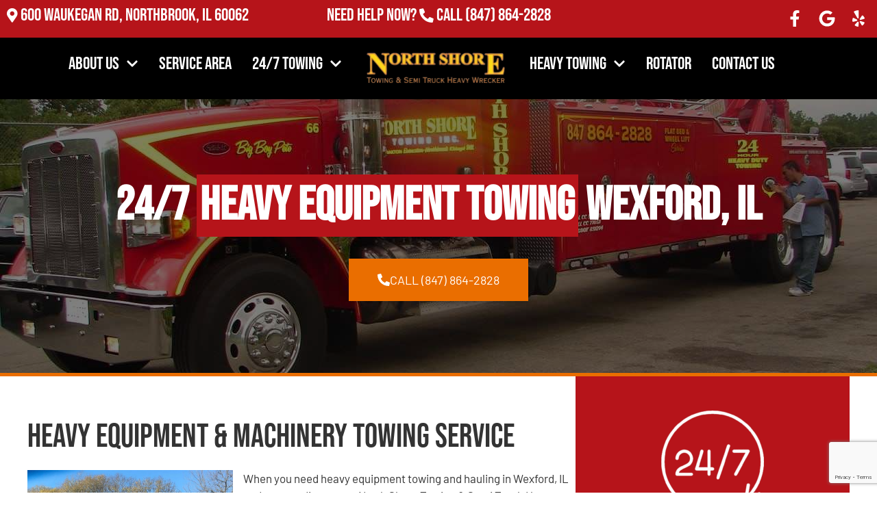

--- FILE ---
content_type: text/html; charset=UTF-8
request_url: https://northshoretowinginc.com/heavy-equipment-towing-wexford/
body_size: 54251
content:
<!doctype html><html lang="en-US"><head><meta charset="UTF-8"> <script src="[data-uri]" defer></script> <meta name="viewport" content="width=device-width, initial-scale=1"><link rel="profile" href="https://gmpg.org/xfn/11"><meta name='robots' content='index, follow, max-image-preview:large, max-snippet:-1, max-video-preview:-1' /><title>24/7 Heavy Equipment Towing in Wexford | North Shore</title><meta name="description" content="North Shore provides 24/7 heavy equipment towing and heavy machinery towing in Wexford. Call (847) 864-2828 for help with your projects." /><link rel="canonical" href="https://northshoretowinginc.com/heavy-equipment-towing-wexford/" /><meta property="og:locale" content="en_US" /><meta property="og:type" content="article" /><meta property="og:title" content="24/7 Heavy Equipment Towing in Wexford | North Shore" /><meta property="og:description" content="North Shore provides 24/7 heavy equipment towing and heavy machinery towing in Wexford. Call (847) 864-2828 for help with your projects." /><meta property="og:url" content="https://northshoretowinginc.com/heavy-equipment-towing-wexford/" /><meta property="og:site_name" content="North Shore Towing &amp; Semi Truck Heavy Wrecker, Inc" /><meta property="article:publisher" content="https://www.facebook.com/NorthShoreTowing/" /><meta property="og:image" content="https://northshoretowinginc.com/wp-content/uploads/2022/12/24-7-services-150x150-1.png" /><meta name="twitter:card" content="summary_large_image" /><meta name="twitter:site" content="@nstowing" /><meta name="twitter:label1" content="Est. reading time" /><meta name="twitter:data1" content="1 minute" /> <script type="application/ld+json" class="yoast-schema-graph">{"@context":"https://schema.org","@graph":[{"@type":"WebPage","@id":"https://northshoretowinginc.com/heavy-equipment-towing-wexford/","url":"https://northshoretowinginc.com/heavy-equipment-towing-wexford/","name":"{spintax_equipment-meta-title}","isPartOf":{"@id":"https://northshoretowinginc.com/#website"},"primaryImageOfPage":{"@id":"https://northshoretowinginc.com/heavy-equipment-towing-wexford/#primaryimage"},"image":{"@id":"https://northshoretowinginc.com/heavy-equipment-towing-wexford/#primaryimage"},"thumbnailUrl":"https://northshoretowinginc.com/wp-content/uploads/2022/12/24-7-services-150x150-1.png","datePublished":"2024-04-18T00:29:52+00:00","description":"{spintax_equipment-meta-desc}","breadcrumb":{"@id":"https://northshoretowinginc.com/heavy-equipment-towing-wexford/#breadcrumb"},"inLanguage":"en-US","potentialAction":[{"@type":"ReadAction","target":["https://northshoretowinginc.com/heavy-equipment-towing-wexford/"]}]},{"@type":"ImageObject","inLanguage":"en-US","@id":"https://northshoretowinginc.com/heavy-equipment-towing-wexford/#primaryimage","url":"https://northshoretowinginc.com/wp-content/uploads/2022/12/24-7-services-150x150-1.png","contentUrl":"https://northshoretowinginc.com/wp-content/uploads/2022/12/24-7-services-150x150-1.png","width":150,"height":150},{"@type":"BreadcrumbList","@id":"https://northshoretowinginc.com/heavy-equipment-towing-wexford/#breadcrumb","itemListElement":[{"@type":"ListItem","position":1,"name":"Home","item":"https://northshoretowinginc.com/"},{"@type":"ListItem","position":2,"name":"24/7 Heavy Equipment Towing in [location]"}]},{"@type":"WebSite","@id":"https://northshoretowinginc.com/#website","url":"https://northshoretowinginc.com/","name":"North Shore Towing","description":"24 Hour Emergency Towing &amp; Roadside Assistance","publisher":{"@id":"https://northshoretowinginc.com/#organization"},"alternateName":"North Shore Towing & Semi Truck Heavy Wrecker","potentialAction":[{"@type":"SearchAction","target":{"@type":"EntryPoint","urlTemplate":"https://northshoretowinginc.com/?s={search_term_string}"},"query-input":{"@type":"PropertyValueSpecification","valueRequired":true,"valueName":"search_term_string"}}],"inLanguage":"en-US"},{"@type":"Organization","@id":"https://northshoretowinginc.com/#organization","name":"North Shore Towing","alternateName":"North Shore Towing & Semi Truck Heavy Wrecker","url":"https://northshoretowinginc.com/","logo":{"@type":"ImageObject","inLanguage":"en-US","@id":"https://northshoretowinginc.com/#/schema/logo/image/","url":"https://northshoretowinginc.com/wp-content/uploads/2019/05/northshore_logo.jpg","contentUrl":"https://northshoretowinginc.com/wp-content/uploads/2019/05/northshore_logo.jpg","width":375,"height":82,"caption":"North Shore Towing"},"image":{"@id":"https://northshoretowinginc.com/#/schema/logo/image/"},"sameAs":["https://www.facebook.com/NorthShoreTowing/","https://x.com/nstowing"]}]}</script> <link rel='dns-prefetch' href='//cdn.dni.nimbata.com' /><link rel='dns-prefetch' href='//www.googletagmanager.com' /><link rel="alternate" type="application/rss+xml" title="North Shore Towing &amp; Semi Truck Heavy Wrecker, Inc &raquo; Feed" href="https://northshoretowinginc.com/feed/" /><link rel="alternate" type="application/rss+xml" title="North Shore Towing &amp; Semi Truck Heavy Wrecker, Inc &raquo; Comments Feed" href="https://northshoretowinginc.com/comments/feed/" /><link rel="alternate" title="oEmbed (JSON)" type="application/json+oembed" href="https://northshoretowinginc.com/wp-json/oembed/1.0/embed?url=https%3A%2F%2Fnorthshoretowinginc.com%2Fheavy-equipment-towing-wexford%2F" /><link rel="alternate" title="oEmbed (XML)" type="text/xml+oembed" href="https://northshoretowinginc.com/wp-json/oembed/1.0/embed?url=https%3A%2F%2Fnorthshoretowinginc.com%2Fheavy-equipment-towing-wexford%2F&#038;format=xml" /><style id='wp-img-auto-sizes-contain-inline-css'>img:is([sizes=auto i],[sizes^="auto," i]){contain-intrinsic-size:3000px 1500px}</style><style id="litespeed-ccss">body,h1,h2,html,li,p,ul{border:0;font-size:100%;font-style:inherit;font-weight:inherit;margin:0;outline:0;padding:0;vertical-align:baseline}html{-webkit-text-size-adjust:100%;-ms-text-size-adjust:100%}body{margin:0}nav{display:block}a{background-color:transparent}a,a:visited{text-decoration:none}img{border:0}svg:not(:root){overflow:hidden}button{color:inherit;font:inherit;margin:0}button{overflow:visible}button{text-transform:none}button{-webkit-appearance:button}button::-moz-focus-inner{border:0;padding:0}.ast-container{max-width:100%}.ast-container{margin-left:auto;margin-right:auto;padding-left:20px;padding-right:20px}h1,h2{clear:both}h1{color:#808285;font-size:2em;line-height:1.2}h2{color:#808285;font-size:1.7em;line-height:1.3}html{box-sizing:border-box}*,:after,:before{box-sizing:inherit}body{color:#808285;background:#fff;font-style:normal}ul{margin:0 0 1.5em 3em}ul{list-style:disc}li>ul{margin-bottom:0;margin-left:1.5em}img{height:auto;max-width:100%}button{color:#808285;font-weight:400;font-size:100%;margin:0;vertical-align:baseline}button{line-height:normal}button{border:1px solid;border-color:var(--ast-border-color);border-radius:2px;background:#e6e6e6;padding:.6em 1em .4em;color:#fff}a{color:#4169e1}.screen-reader-text{border:0;clip:rect(1px,1px,1px,1px);height:1px;margin:-1px;overflow:hidden;padding:0;position:absolute;width:1px;word-wrap:normal!important}.alignleft{display:inline;float:left;margin-right:1.5em}body{-webkit-font-smoothing:antialiased;-moz-osx-font-smoothing:grayscale}body:not(.logged-in){position:relative}#page{position:relative}a{text-decoration:none}img{vertical-align:middle}p{margin-bottom:1.75em}.ast-custom-button,body,button{line-height:1.85714285714286}body{background-color:#fff}#page{display:block}.main-navigation{height:100%;-js-display:inline-flex;display:inline-flex}.main-navigation ul{list-style:none;margin:0;padding-left:0;position:relative}.main-header-menu .menu-link{text-decoration:none;padding:0 1em;display:inline-block}.main-header-menu .menu-item{position:relative}.main-header-menu .sub-menu{width:240px;background:#fff;left:-999em;position:absolute;top:100%;z-index:99999;visibility:hidden}.main-header-menu .sub-menu .menu-link{padding:.9em 1em;display:block;word-wrap:break-word}.main-header-menu .sub-menu .menu-item:not(.menu-item-has-children) .menu-link .icon-arrow:first-of-type{display:none}#ast-desktop-header .main-header-menu .sub-menu .menu-item.menu-item-has-children>.menu-link .icon-arrow{display:none}#ast-desktop-header .main-header-menu .sub-menu .menu-item.menu-item-has-children>.menu-link .ast-header-navigation-arrow{position:absolute;right:.6em;top:50%;transform:translate(0,-50%) rotate(270deg)}#ast-desktop-header .main-header-menu .sub-menu .menu-item.menu-item-has-children>.menu-link .ast-header-navigation-arrow .icon-arrow{display:block}#ast-desktop-header .main-header-menu .sub-menu .menu-item.menu-item-has-children>.menu-link .ast-header-navigation-arrow .icon-arrow svg{margin:0}.main-header-menu .sub-menu .sub-menu{top:0}.submenu-with-border .sub-menu{border-width:1px;border-style:solid}.submenu-with-border .sub-menu .menu-link{border-width:0 0 1px;border-style:solid}.submenu-with-border .sub-menu .sub-menu{top:-2px}.ast-header-break-point .main-navigation{padding-left:0}.ast-header-break-point .main-navigation ul .menu-item .menu-link{padding:0 20px;display:inline-block;width:100%;border:0;border-bottom-width:1px;border-style:solid;border-color:var(--ast-border-color)}.ast-header-break-point .main-navigation ul .menu-item .menu-link .icon-arrow:first-of-type{margin-right:5px}.ast-header-break-point .main-navigation ul .sub-menu .menu-item:not(.menu-item-has-children) .menu-link .icon-arrow:first-of-type{display:inline}.ast-header-break-point .main-navigation .sub-menu .menu-item .menu-link{padding-left:30px}.ast-header-break-point .main-navigation .sub-menu .menu-item .menu-item .menu-link{padding-left:40px}.ast-header-break-point .main-header-menu{background-color:#f9f9f9;border-top-width:1px;border-style:solid;border-color:var(--ast-border-color)}.ast-header-break-point .main-header-menu .sub-menu{background-color:#f9f9f9;position:static;opacity:1;visibility:visible;border:0;width:auto}.ast-header-break-point .submenu-with-border .sub-menu{border:0}.ast-header-break-point .dropdown-menu-toggle{display:none}.ast-button-wrap{display:inline-block}.ast-button-wrap button{box-shadow:none;border:none}.ast-button-wrap .menu-toggle{padding:0;width:2.2em;height:2.1em;font-size:1.5em;font-weight:400;border-radius:2px;-webkit-font-smoothing:antialiased;-moz-osx-font-smoothing:grayscale;border-radius:2px;vertical-align:middle;line-height:1.85714285714286}.ast-button-wrap .menu-toggle.main-header-menu-toggle{padding:0 .5em;width:auto;text-align:center}.header-main-layout-1 .ast-main-header-bar-alignment{margin-left:auto}.site-navigation{height:100%}.ast-icon.icon-arrow svg{height:.6em;width:.6em;position:relative;margin-left:10px}.ast-header-break-point .main-header-bar-navigation{flex:auto}.ast-header-break-point .ast-main-header-bar-alignment{display:block;width:100%;flex:auto;order:4}.ast-header-break-point .ast-icon.icon-arrow svg{height:.85em;width:.95em;position:relative;margin-left:10px}.ast-icon svg{fill:currentColor}body{overflow-x:hidden}.ast-builder-grid-row{display:grid;grid-template-columns:auto auto;align-items:center;grid-column-gap:20px;overflow-wrap:anywhere}.ast-builder-grid-row>.site-header-section{flex-wrap:nowrap}.ast-builder-layout-element{align-items:center}.site-header-section{height:100%;min-height:0;align-items:center}.site-header-section .ast-main-header-bar-alignment{height:100%}.site-header-section>*{padding:0 10px}.site-header-section>div:first-child{padding-left:0}.site-header-section>div:last-child{padding-right:0}.site-header-section .ast-builder-menu{align-items:center}.ast-grid-right-section{justify-content:flex-end}.ahfb-svg-iconset{-js-display:inline-flex;display:inline-flex;align-self:center}.ahfb-svg-iconset svg{width:17px;height:17px}.ast-builder-grid-row-container{display:grid;align-content:center}.main-header-bar .main-header-bar-navigation{height:100%}.ast-nav-menu .sub-menu{line-height:1.45}.ast-builder-menu .main-navigation{padding:0}.ast-builder-menu .main-navigation>ul{align-self:center}.ast-header-break-point #ast-mobile-header{display:block}.ast-header-break-point .main-header-bar-navigation{line-height:3}.ast-header-break-point .main-header-bar-navigation .menu-item-has-children>.ast-menu-toggle{display:inline-block;position:absolute;font-size:inherit;top:0;right:20px;-webkit-font-smoothing:antialiased;-moz-osx-font-smoothing:grayscale;padding:0 .907em;font-weight:400;line-height:inherit}.ast-header-break-point .main-header-bar-navigation .menu-item-has-children .sub-menu{display:none}.ast-header-break-point .ast-nav-menu .sub-menu{line-height:3}.ast-hfb-header.ast-header-break-point .main-header-bar-navigation{width:100%;margin:0}.menu-toggle .ast-close-svg{display:none}.ast-mobile-header-wrap .menu-toggle .mobile-menu-toggle-icon{-js-display:inline-flex;display:inline-flex;align-self:center}.ast-mobile-header-wrap .ast-button-wrap .menu-toggle.main-header-menu-toggle{-js-display:flex;display:flex;align-items:center;width:auto;height:auto}.menu-toggle .mobile-menu-toggle-icon{-js-display:inline-flex;display:inline-flex;align-self:center}.ast-button-wrap .menu-toggle.main-header-menu-toggle{padding:.5em;align-items:center;-js-display:flex;display:flex}.site-header{z-index:99;position:relative}.main-header-bar-wrap{position:relative}.main-header-bar{background-color:#fff;border-bottom-color:var(--ast-border-color);border-bottom-style:solid}.ast-header-break-point .main-header-bar{border:0}.ast-header-break-point .main-header-bar{border-bottom-color:var(--ast-border-color);border-bottom-style:solid}.main-header-bar{margin-left:auto;margin-right:auto}.site-branding{line-height:1;align-self:center}.ast-menu-toggle{display:none;background:0 0;color:inherit;border-style:dotted;border-color:transparent}.main-header-bar{z-index:4;position:relative}.main-header-bar .main-header-bar-navigation .sub-menu{line-height:1.45}.main-header-bar .main-header-bar-navigation .menu-item-has-children>.menu-link:after{line-height:normal}.ast-site-identity{padding:1em 0}.ast-header-break-point .site-header .main-header-bar-wrap .site-branding{flex:1;align-self:center}.ast-header-break-point .ast-site-identity{width:100%}.ast-header-break-point .main-header-bar{display:block;line-height:3}.ast-header-break-point .main-header-bar .main-header-bar-navigation{line-height:3}.ast-header-break-point .main-header-bar .main-header-bar-navigation .sub-menu{line-height:3}.ast-header-break-point .main-header-bar .main-header-bar-navigation .menu-item-has-children .sub-menu{display:none}.ast-header-break-point .main-header-bar .main-header-bar-navigation .menu-item-has-children>.ast-menu-toggle{display:inline-block;position:absolute;font-size:inherit;top:-1px;right:20px;-webkit-font-smoothing:antialiased;-moz-osx-font-smoothing:grayscale;padding:0 .907em;font-weight:400;line-height:inherit}.ast-header-break-point .main-header-bar .main-header-bar-navigation .main-header-menu{border-top-width:1px;border-style:solid;border-color:var(--ast-border-color)}.ast-header-break-point .main-navigation{display:block;width:100%}.ast-header-break-point .main-navigation ul ul{left:auto;right:auto}.ast-header-break-point .main-navigation .stack-on-mobile li{width:100%}.ast-header-break-point .main-header-bar-navigation{width:calc(100% + 40px);margin:0 -20px}.ast-header-break-point .main-header-menu ul ul{top:0}.ast-header-break-point .ast-builder-menu{width:100%}.ast-header-break-point .ast-mobile-header-wrap .ast-flex.stack-on-mobile{flex-wrap:wrap}.ast-flex{-js-display:flex;display:flex;flex-wrap:wrap}.ast-inline-flex{-js-display:inline-flex;display:inline-flex;align-items:center;flex-wrap:wrap;align-content:center}.ast-flex-grow-1{flex-grow:1}:root{--ast-container-default-xlg-padding:6.67em;--ast-container-default-lg-padding:5.67em;--ast-container-default-slg-padding:4.34em;--ast-container-default-md-padding:3.34em;--ast-container-default-sm-padding:6.67em;--ast-container-default-xs-padding:2.4em;--ast-container-default-xxs-padding:1.4em;--ast-code-block-background:#eee;--ast-comment-inputs-background:#fafafa}html{font-size:93.75%}a{color:#d8232f}body,button,.ast-custom-button{font-family:-apple-system,BlinkMacSystemFont,Segoe UI,Roboto,Oxygen-Sans,Ubuntu,Cantarell,Helvetica Neue,sans-serif;font-weight:inherit;font-size:15px;font-size:1rem;line-height:1.6em}h1,h2{font-weight:600}header .custom-logo-link img{max-width:200px}h1{font-size:40px;font-size:2.6666666666667rem;font-weight:600;line-height:1.4em}h2{font-size:30px;font-size:2rem;font-weight:600;line-height:1.25em}body,h1,h2{color:var(--ast-global-color-3)}.ast-page-builder-template .site-content>.ast-container{max-width:100%;padding:0}@media (max-width:1000px){#ast-desktop-header{display:none}}@media (min-width:1000px){#ast-mobile-header{display:none}}.elementor-widget-heading h2.elementor-heading-title{line-height:1.25em}.menu-toggle,button,.ast-custom-button{border-style:solid;border-top-width:0;border-right-width:0;border-left-width:0;border-bottom-width:0;color:#fff;border-color:#ee2323;background-color:#ee2323;padding-top:15px;padding-right:30px;padding-bottom:15px;padding-left:30px;font-family:inherit;font-weight:inherit;line-height:1em}@media (max-width:1000px){.menu-toggle,button,.ast-custom-button{padding-top:14px;padding-right:28px;padding-bottom:14px;padding-left:28px}}@media (max-width:544px){.menu-toggle,button,.ast-custom-button{padding-top:12px;padding-right:24px;padding-bottom:12px;padding-left:24px}}@media (min-width:544px){.ast-container{max-width:100%}}body{background-color:var(--ast-global-color-4)}@media (max-width:1000px){h1{font-size:30px}h2{font-size:25px}}@media (max-width:544px){h1{font-size:30px}h2{font-size:25px}}@media (max-width:1000px){html{font-size:85.5%}}@media (max-width:544px){html{font-size:85.5%}}@media (min-width:1001px){.ast-container{max-width:1240px}}@media (min-width:1001px){.site-content .ast-container{display:flex}}@media (max-width:1000px){.site-content .ast-container{flex-direction:column}}ul{margin-left:20px}:root{--ast-global-color-0:#0170b9;--ast-global-color-1:#3a3a3a;--ast-global-color-2:#3a3a3a;--ast-global-color-3:#4b4f58;--ast-global-color-4:#f5f5f5;--ast-global-color-5:#fff;--ast-global-color-6:#e5e5e5;--ast-global-color-7:#424242;--ast-global-color-8:#000}:root{--ast-border-color:#ddd}h1,h2{color:var(--ast-global-color-2)}.ast-builder-layout-element[data-section=title_tagline]{display:flex}@media (max-width:1000px){.ast-header-break-point .ast-builder-layout-element[data-section=title_tagline]{display:flex}}@media (max-width:544px){.ast-header-break-point .ast-builder-layout-element[data-section=title_tagline]{display:flex}}[data-section*=section-hb-button-] .menu-link{display:none}.ast-header-button-1[data-section*=section-hb-button-] .ast-builder-button-wrap .ast-custom-button{font-family:'Work Sans',sans-serif;font-weight:500}.ast-header-button-1 .ast-custom-button{color:#fff;background:rgba(0,0,0,0);border-color:#fffefe;border-top-width:1px;border-bottom-width:1px;border-left-width:1px;border-right-width:1px;border-top-left-radius:4px;border-top-right-radius:4px;border-bottom-right-radius:4px;border-bottom-left-radius:4px}.ast-header-button-1[data-section*=section-hb-button-] .ast-builder-button-wrap .ast-custom-button{padding-top:10px;padding-bottom:10px;padding-left:40px;padding-right:40px}.ast-header-button-1[data-section=section-hb-button-1]{display:flex}@media (max-width:1000px){.ast-header-break-point .ast-header-button-1[data-section=section-hb-button-1]{display:flex}}@media (max-width:544px){.ast-header-break-point .ast-header-button-1[data-section=section-hb-button-1]{display:flex}}.ast-builder-menu-1{font-family:'Roboto',sans-serif;font-weight:700}.ast-builder-menu-1 .menu-item>.menu-link{font-size:19px;font-size:1.2666666666667rem;color:#d8d8d8}.ast-builder-menu-1 .menu-item>.ast-menu-toggle{color:#d8d8d8}.ast-builder-menu-1 .sub-menu{border-top-width:2px;border-bottom-width:0;border-right-width:0;border-left-width:0;border-color:#d8232f;border-style:solid}.ast-builder-menu-1 .main-header-menu>.menu-item>.sub-menu{margin-top:0}@media (max-width:1000px){.ast-header-break-point .ast-builder-menu-1 .menu-item.menu-item-has-children>.ast-menu-toggle{top:0}.ast-builder-menu-1 .menu-item-has-children>.menu-link:after{content:unset}.ast-builder-menu-1 .main-header-menu>.menu-item>.sub-menu{margin-top:0}}@media (max-width:544px){.ast-header-break-point .ast-builder-menu-1 .menu-item.menu-item-has-children>.ast-menu-toggle{top:0}.ast-builder-menu-1 .main-header-menu>.menu-item>.sub-menu{margin-top:0}}.ast-builder-menu-1{display:flex}@media (max-width:1000px){.ast-header-break-point .ast-builder-menu-1{display:flex}}@media (max-width:544px){.ast-header-break-point .ast-builder-menu-1{display:flex}}.ast-builder-html-element p:first-child{margin-top:0}.ast-builder-html-element p:last-child{margin-bottom:0}.elementor-widget-heading .elementor-heading-title{margin:0}.elementor-page .ast-menu-toggle{color:unset!important;background:unset!important}.elementor-template-full-width .ast-container{display:block}.ast-header-break-point .main-header-bar{border-bottom-width:1px}@media (min-width:1001px){.main-header-bar{border-bottom-width:1px}}.main-header-menu .menu-item{-js-display:flex;display:flex;-webkit-box-pack:center;-webkit-justify-content:center;-moz-box-pack:center;-ms-flex-pack:center;justify-content:center;-webkit-box-orient:vertical;-webkit-box-direction:normal;-webkit-flex-direction:column;-moz-box-orient:vertical;-moz-box-direction:normal;-ms-flex-direction:column;flex-direction:column}.main-header-menu>.menu-item>.menu-link{height:100%;-webkit-box-align:center;-webkit-align-items:center;-moz-box-align:center;-ms-flex-align:center;align-items:center;-js-display:flex;display:flex}.ast-header-break-point .main-navigation ul .menu-item .menu-link .icon-arrow:first-of-type svg{top:.2em;margin-top:0;margin-left:0;width:.65em;transform:translate(0,-2px) rotateZ(270deg)}.ast-mobile-header-content>*{padding:10px 0;height:auto}.ast-mobile-header-content>*:first-child{padding-top:10px}.ast-mobile-header-content>.ast-builder-menu{padding-top:0}.ast-mobile-header-content>*:last-child{padding-bottom:0}#ast-desktop-header .ast-desktop-header-content,.ast-mobile-header-wrap .ast-mobile-header-content{display:none}.ast-mobile-header-wrap .ast-mobile-header-content,.ast-desktop-header-content{background-color:#fff}.ast-mobile-header-content>*{padding-top:0;padding-bottom:0}.content-align-flex-start .ast-builder-layout-element{justify-content:flex-start}.content-align-flex-start .main-header-menu{text-align:left}.ast-mobile-header-wrap .ast-primary-header-bar,.ast-primary-header-bar .site-primary-header-wrap{min-height:70px}#masthead .ast-container{max-width:100%;padding-left:35px;padding-right:35px}@media (max-width:1000px){#masthead .ast-mobile-header-wrap .ast-primary-header-bar{padding-left:20px;padding-right:20px}}.ast-header-break-point .ast-primary-header-bar{border-bottom-width:0;border-bottom-color:#eaeaea;border-bottom-style:solid}@media (min-width:1001px){.ast-primary-header-bar{border-bottom-width:0;border-bottom-color:#eaeaea;border-bottom-style:solid}}.ast-primary-header-bar{background-color:rgba(0,0,0,0);background-image:none}.ast-header-break-point #masthead .ast-primary-header-bar.main-header-bar{margin-bottom:-70px}.ast-primary-header-bar{display:block}@media (max-width:1000px){.ast-header-break-point .ast-primary-header-bar{display:grid}}@media (max-width:544px){.ast-header-break-point .ast-primary-header-bar{display:grid}}[data-section=section-header-mobile-trigger] .ast-button-wrap .ast-mobile-menu-trigger-fill{color:#fffefe;border:none;background:#d8232f}[data-section=section-header-mobile-trigger] .ast-button-wrap .mobile-menu-toggle-icon .ast-mobile-svg{width:20px;height:20px;fill:#fffefe}.ast-builder-menu-mobile .main-navigation .menu-item.menu-item-has-children>.ast-menu-toggle{top:0}.ast-builder-menu-mobile .main-navigation .menu-item-has-children>.menu-link:after{content:unset}.ast-hfb-header .ast-builder-menu-mobile .main-navigation .main-header-menu,.ast-hfb-header .ast-builder-menu-mobile .main-navigation .main-header-menu,.ast-hfb-header .ast-mobile-header-content .ast-builder-menu-mobile .main-navigation .main-header-menu{border-top-width:1px;border-color:#eaeaea}.ast-hfb-header .ast-builder-menu-mobile .main-navigation .menu-item .sub-menu .menu-link,.ast-hfb-header .ast-builder-menu-mobile .main-navigation .menu-item .menu-link,.ast-hfb-header .ast-builder-menu-mobile .main-navigation .menu-item .sub-menu .menu-link,.ast-hfb-header .ast-builder-menu-mobile .main-navigation .menu-item .menu-link,.ast-hfb-header .ast-mobile-header-content .ast-builder-menu-mobile .main-navigation .menu-item .sub-menu .menu-link,.ast-hfb-header .ast-mobile-header-content .ast-builder-menu-mobile .main-navigation .menu-item .menu-link{border-bottom-width:1px;border-color:#eaeaea;border-style:solid}.ast-builder-menu-mobile .main-navigation .menu-item.menu-item-has-children>.ast-menu-toggle{top:0}@media (max-width:1000px){.ast-builder-menu-mobile .main-navigation{font-size:20px;font-size:1.3333333333333rem}.ast-builder-menu-mobile .main-navigation .main-header-menu .menu-item>.menu-link{color:#000}.ast-builder-menu-mobile .main-navigation .menu-item>.ast-menu-toggle{color:#000}.ast-builder-menu-mobile .main-navigation .menu-item.menu-item-has-children>.ast-menu-toggle{top:0}.ast-builder-menu-mobile .main-navigation .menu-item-has-children>.menu-link:after{content:unset}.ast-builder-menu-mobile .main-header-menu,.ast-header-break-point .ast-builder-menu-mobile .main-header-menu{margin-top:70px}}@media (max-width:544px){.ast-builder-menu-mobile .main-navigation .menu-item.menu-item-has-children>.ast-menu-toggle{top:0}}.ast-builder-menu-mobile .main-navigation{display:block}@media (max-width:1000px){.ast-header-break-point .ast-builder-menu-mobile .main-navigation{display:block}}@media (max-width:544px){.ast-header-break-point .ast-builder-menu-mobile .main-navigation{display:block}}:root{--e-global-color-astglobalcolor0:#0170b9;--e-global-color-astglobalcolor1:#3a3a3a;--e-global-color-astglobalcolor2:#3a3a3a;--e-global-color-astglobalcolor3:#4b4f58;--e-global-color-astglobalcolor4:#f5f5f5;--e-global-color-astglobalcolor5:#fff;--e-global-color-astglobalcolor6:#e5e5e5;--e-global-color-astglobalcolor7:#424242;--e-global-color-astglobalcolor8:#000}ul{box-sizing:border-box}:root{--wp--preset--font-size--normal:16px;--wp--preset--font-size--huge:42px}.screen-reader-text{clip:rect(1px,1px,1px,1px);word-wrap:normal!important;border:0;-webkit-clip-path:inset(50%);clip-path:inset(50%);height:1px;margin:-1px;overflow:hidden;padding:0;position:absolute;width:1px}body{--wp--preset--color--black:#000;--wp--preset--color--cyan-bluish-gray:#abb8c3;--wp--preset--color--white:#fff;--wp--preset--color--pale-pink:#f78da7;--wp--preset--color--vivid-red:#cf2e2e;--wp--preset--color--luminous-vivid-orange:#ff6900;--wp--preset--color--luminous-vivid-amber:#fcb900;--wp--preset--color--light-green-cyan:#7bdcb5;--wp--preset--color--vivid-green-cyan:#00d084;--wp--preset--color--pale-cyan-blue:#8ed1fc;--wp--preset--color--vivid-cyan-blue:#0693e3;--wp--preset--color--vivid-purple:#9b51e0;--wp--preset--color--ast-global-color-0:var(--ast-global-color-0);--wp--preset--color--ast-global-color-1:var(--ast-global-color-1);--wp--preset--color--ast-global-color-2:var(--ast-global-color-2);--wp--preset--color--ast-global-color-3:var(--ast-global-color-3);--wp--preset--color--ast-global-color-4:var(--ast-global-color-4);--wp--preset--color--ast-global-color-5:var(--ast-global-color-5);--wp--preset--color--ast-global-color-6:var(--ast-global-color-6);--wp--preset--color--ast-global-color-7:var(--ast-global-color-7);--wp--preset--color--ast-global-color-8:var(--ast-global-color-8);--wp--preset--gradient--vivid-cyan-blue-to-vivid-purple:linear-gradient(135deg,rgba(6,147,227,1) 0%,#9b51e0 100%);--wp--preset--gradient--light-green-cyan-to-vivid-green-cyan:linear-gradient(135deg,#7adcb4 0%,#00d082 100%);--wp--preset--gradient--luminous-vivid-amber-to-luminous-vivid-orange:linear-gradient(135deg,rgba(252,185,0,1) 0%,rgba(255,105,0,1) 100%);--wp--preset--gradient--luminous-vivid-orange-to-vivid-red:linear-gradient(135deg,rgba(255,105,0,1) 0%,#cf2e2e 100%);--wp--preset--gradient--very-light-gray-to-cyan-bluish-gray:linear-gradient(135deg,#eee 0%,#a9b8c3 100%);--wp--preset--gradient--cool-to-warm-spectrum:linear-gradient(135deg,#4aeadc 0%,#9778d1 20%,#cf2aba 40%,#ee2c82 60%,#fb6962 80%,#fef84c 100%);--wp--preset--gradient--blush-light-purple:linear-gradient(135deg,#ffceec 0%,#9896f0 100%);--wp--preset--gradient--blush-bordeaux:linear-gradient(135deg,#fecda5 0%,#fe2d2d 50%,#6b003e 100%);--wp--preset--gradient--luminous-dusk:linear-gradient(135deg,#ffcb70 0%,#c751c0 50%,#4158d0 100%);--wp--preset--gradient--pale-ocean:linear-gradient(135deg,#fff5cb 0%,#b6e3d4 50%,#33a7b5 100%);--wp--preset--gradient--electric-grass:linear-gradient(135deg,#caf880 0%,#71ce7e 100%);--wp--preset--gradient--midnight:linear-gradient(135deg,#020381 0%,#2874fc 100%);--wp--preset--duotone--dark-grayscale:url('#wp-duotone-dark-grayscale');--wp--preset--duotone--grayscale:url('#wp-duotone-grayscale');--wp--preset--duotone--purple-yellow:url('#wp-duotone-purple-yellow');--wp--preset--duotone--blue-red:url('#wp-duotone-blue-red');--wp--preset--duotone--midnight:url('#wp-duotone-midnight');--wp--preset--duotone--magenta-yellow:url('#wp-duotone-magenta-yellow');--wp--preset--duotone--purple-green:url('#wp-duotone-purple-green');--wp--preset--duotone--blue-orange:url('#wp-duotone-blue-orange');--wp--preset--font-size--small:13px;--wp--preset--font-size--medium:20px;--wp--preset--font-size--large:36px;--wp--preset--font-size--x-large:42px;--wp--preset--spacing--20:.44rem;--wp--preset--spacing--30:.67rem;--wp--preset--spacing--40:1rem;--wp--preset--spacing--50:1.5rem;--wp--preset--spacing--60:2.25rem;--wp--preset--spacing--70:3.38rem;--wp--preset--spacing--80:5.06rem;--wp--preset--shadow--natural:6px 6px 9px rgba(0,0,0,.2);--wp--preset--shadow--deep:12px 12px 50px rgba(0,0,0,.4);--wp--preset--shadow--sharp:6px 6px 0px rgba(0,0,0,.2);--wp--preset--shadow--outlined:6px 6px 0px -3px rgba(255,255,255,1),6px 6px rgba(0,0,0,1);--wp--preset--shadow--crisp:6px 6px 0px rgba(0,0,0,1)}body{margin:0;--wp--style--global--content-size:var(--wp--custom--ast-content-width-size);--wp--style--global--wide-size:var(--wp--custom--ast-wide-width-size)}body{--wp--style--block-gap:24px}body{padding-top:0;padding-right:0;padding-bottom:0;padding-left:0}.screen-reader-text{position:absolute;top:-10000em;width:1px;height:1px;margin:-1px;padding:0;overflow:hidden;clip:rect(0,0,0,0);border:0}.elementor *,.elementor :after,.elementor :before{box-sizing:border-box}.elementor img{height:auto;max-width:100%;border:none;border-radius:0;box-shadow:none}.elementor .elementor-background-overlay{height:100%;width:100%;top:0;left:0;position:absolute}.elementor-element{--flex-direction:initial;--flex-wrap:initial;--justify-content:initial;--align-items:initial;--align-content:initial;--gap:initial;--flex-basis:initial;--flex-grow:initial;--flex-shrink:initial;--order:initial;--align-self:initial;flex-basis:var(--flex-basis);flex-grow:var(--flex-grow);flex-shrink:var(--flex-shrink);order:var(--order);align-self:var(--align-self)}:root{--page-title-display:block}.elementor-section{position:relative}.elementor-section .elementor-container{display:flex;margin-right:auto;margin-left:auto;position:relative}@media (max-width:980px){.elementor-section .elementor-container{flex-wrap:wrap}}.elementor-section.elementor-section-boxed>.elementor-container{max-width:1140px}.elementor-widget-wrap{position:relative;width:100%;flex-wrap:wrap;align-content:flex-start}.elementor:not(.elementor-bc-flex-widget) .elementor-widget-wrap{display:flex}.elementor-widget-wrap>.elementor-element{width:100%}.elementor-widget{position:relative}.elementor-widget:not(:last-child){margin-bottom:20px}.elementor-column{position:relative;min-height:1px;display:flex}.elementor-column-gap-default>.elementor-column>.elementor-element-populated{padding:10px}.elementor-column-gap-wide>.elementor-column>.elementor-element-populated{padding:20px}@media (min-width:768px){.elementor-column.elementor-col-33{width:33.333%}.elementor-column.elementor-col-66{width:66.666%}.elementor-column.elementor-col-100{width:100%}}@media (max-width:767px){.elementor-column{width:100%}}.elementor-element{--swiper-theme-color:#000;--swiper-navigation-size:44px;--swiper-pagination-bullet-size:6px;--swiper-pagination-bullet-horizontal-gap:6px}.elementor-kit-53942{--e-global-color-primary:#d8232f;--e-global-color-secondary:#54595f;--e-global-color-text:#7a7a7a;--e-global-color-accent:#e65644;--e-global-typography-primary-font-family:"Roboto";--e-global-typography-primary-font-weight:600;--e-global-typography-primary-line-height:1.25em;--e-global-typography-secondary-font-family:"Roboto";--e-global-typography-secondary-font-size:17px;--e-global-typography-secondary-font-weight:400;--e-global-typography-text-font-family:"Roboto";--e-global-typography-text-font-weight:400;--e-global-typography-accent-font-family:"Roboto";--e-global-typography-accent-font-weight:500}.elementor-section.elementor-section-boxed>.elementor-container{max-width:1140px}.elementor-widget:not(:last-child){margin-bottom:20px}.elementor-element{--widgets-spacing:20px}@media (max-width:980px){.elementor-section.elementor-section-boxed>.elementor-container{max-width:1024px}}@media (max-width:767px){.elementor-section.elementor-section-boxed>.elementor-container{max-width:767px}}.elementor-62852 .elementor-element.elementor-element-f41095d:not(.elementor-motion-effects-element-type-background){background-image:url("https://northshoretowinginc.com/wp-content/uploads/2020/01/banner.jpg");background-position:center center;background-repeat:no-repeat;background-size:cover}.elementor-62852 .elementor-element.elementor-element-f41095d>.elementor-background-overlay{background-color:#000;opacity:.5}.elementor-62852 .elementor-element.elementor-element-f41095d{margin-top:-130px;margin-bottom:0;padding:180px 0 150px}.elementor-62852 .elementor-element.elementor-element-8a24e69{text-align:center}.elementor-62852 .elementor-element.elementor-element-8a24e69 .elementor-heading-title{color:#fff;font-family:"Work Sans",Sans-serif;font-size:50px;font-weight:600;line-height:1.25em}.elementor-62852 .elementor-element.elementor-element-98ea386>.elementor-container{max-width:1200px}.elementor-62852 .elementor-element.elementor-element-98ea386{margin-top:50px;margin-bottom:50px}.elementor-62852 .elementor-element.elementor-element-8adccdc:not(.elementor-motion-effects-element-type-background)>.elementor-widget-wrap{background-color:var(--e-global-color-primary)}.elementor-62852 .elementor-element.elementor-element-8adccdc>.elementor-element-populated{padding:50px 0}.elementor-62852 .elementor-element.elementor-element-153f51c{text-align:center}.elementor-62852 .elementor-element.elementor-element-153f51c .elementor-heading-title{color:#fff;font-family:var(--e-global-typography-primary-font-family),Sans-serif;font-weight:var(--e-global-typography-primary-font-weight);line-height:var(--e-global-typography-primary-line-height)}:root{--page-title-display:none}@media (max-width:980px){.elementor-62852 .elementor-element.elementor-element-f41095d{padding:80px 0 50px}.elementor-62852 .elementor-element.elementor-element-153f51c .elementor-heading-title{line-height:var(--e-global-typography-primary-line-height)}}@media (max-width:767px){.elementor-62852 .elementor-element.elementor-element-f41095d{padding:150px 0 50px}.elementor-62852 .elementor-element.elementor-element-8a24e69 .elementor-heading-title{font-size:35px}.elementor-62852 .elementor-element.elementor-element-153f51c .elementor-heading-title{line-height:var(--e-global-typography-primary-line-height)}}.whiterail-hero h1{font-family:"Work Sans",Sans-serif;font-size:50px;font-weight:600;line-height:1.25em;color:#fff!important}.whiterail-body h2{margin-bottom:20px;font-size:24px}.whiterail-body img{margin-bottom:20px}.whiterail-body p{margin-bottom:10px}.service-areas p{display:none}.ast-builder-html-element p:nth-child(1){display:none}footer a{color:#abb8c3;font-size:17px}header .sub-menu a{color:#000!important}.elementor-heading-title{padding:0;margin:0;line-height:1}.elementor-widget-image{text-align:center}.elementor-widget-image img{vertical-align:middle;display:inline-block}}</style><script src="[data-uri]" defer></script> <style id='global-styles-inline-css'>:root{--wp--preset--aspect-ratio--square:1;--wp--preset--aspect-ratio--4-3:4/3;--wp--preset--aspect-ratio--3-4:3/4;--wp--preset--aspect-ratio--3-2:3/2;--wp--preset--aspect-ratio--2-3:2/3;--wp--preset--aspect-ratio--16-9:16/9;--wp--preset--aspect-ratio--9-16:9/16;--wp--preset--color--black:#000000;--wp--preset--color--cyan-bluish-gray:#abb8c3;--wp--preset--color--white:#ffffff;--wp--preset--color--pale-pink:#f78da7;--wp--preset--color--vivid-red:#cf2e2e;--wp--preset--color--luminous-vivid-orange:#ff6900;--wp--preset--color--luminous-vivid-amber:#fcb900;--wp--preset--color--light-green-cyan:#7bdcb5;--wp--preset--color--vivid-green-cyan:#00d084;--wp--preset--color--pale-cyan-blue:#8ed1fc;--wp--preset--color--vivid-cyan-blue:#0693e3;--wp--preset--color--vivid-purple:#9b51e0;--wp--preset--gradient--vivid-cyan-blue-to-vivid-purple:linear-gradient(135deg,rgb(6,147,227) 0%,rgb(155,81,224) 100%);--wp--preset--gradient--light-green-cyan-to-vivid-green-cyan:linear-gradient(135deg,rgb(122,220,180) 0%,rgb(0,208,130) 100%);--wp--preset--gradient--luminous-vivid-amber-to-luminous-vivid-orange:linear-gradient(135deg,rgb(252,185,0) 0%,rgb(255,105,0) 100%);--wp--preset--gradient--luminous-vivid-orange-to-vivid-red:linear-gradient(135deg,rgb(255,105,0) 0%,rgb(207,46,46) 100%);--wp--preset--gradient--very-light-gray-to-cyan-bluish-gray:linear-gradient(135deg,rgb(238,238,238) 0%,rgb(169,184,195) 100%);--wp--preset--gradient--cool-to-warm-spectrum:linear-gradient(135deg,rgb(74,234,220) 0%,rgb(151,120,209) 20%,rgb(207,42,186) 40%,rgb(238,44,130) 60%,rgb(251,105,98) 80%,rgb(254,248,76) 100%);--wp--preset--gradient--blush-light-purple:linear-gradient(135deg,rgb(255,206,236) 0%,rgb(152,150,240) 100%);--wp--preset--gradient--blush-bordeaux:linear-gradient(135deg,rgb(254,205,165) 0%,rgb(254,45,45) 50%,rgb(107,0,62) 100%);--wp--preset--gradient--luminous-dusk:linear-gradient(135deg,rgb(255,203,112) 0%,rgb(199,81,192) 50%,rgb(65,88,208) 100%);--wp--preset--gradient--pale-ocean:linear-gradient(135deg,rgb(255,245,203) 0%,rgb(182,227,212) 50%,rgb(51,167,181) 100%);--wp--preset--gradient--electric-grass:linear-gradient(135deg,rgb(202,248,128) 0%,rgb(113,206,126) 100%);--wp--preset--gradient--midnight:linear-gradient(135deg,rgb(2,3,129) 0%,rgb(40,116,252) 100%);--wp--preset--font-size--small:13px;--wp--preset--font-size--medium:20px;--wp--preset--font-size--large:36px;--wp--preset--font-size--x-large:42px;--wp--preset--spacing--20:0.44rem;--wp--preset--spacing--30:0.67rem;--wp--preset--spacing--40:1rem;--wp--preset--spacing--50:1.5rem;--wp--preset--spacing--60:2.25rem;--wp--preset--spacing--70:3.38rem;--wp--preset--spacing--80:5.06rem;--wp--preset--shadow--natural:6px 6px 9px rgba(0, 0, 0, 0.2);--wp--preset--shadow--deep:12px 12px 50px rgba(0, 0, 0, 0.4);--wp--preset--shadow--sharp:6px 6px 0px rgba(0, 0, 0, 0.2);--wp--preset--shadow--outlined:6px 6px 0px -3px rgb(255, 255, 255), 6px 6px rgb(0, 0, 0);--wp--preset--shadow--crisp:6px 6px 0px rgb(0, 0, 0)}:root{--wp--style--global--content-size:800px;--wp--style--global--wide-size:1200px}:where(body){margin:0}.wp-site-blocks>.alignleft{float:left;margin-right:2em}.wp-site-blocks>.alignright{float:right;margin-left:2em}.wp-site-blocks>.aligncenter{justify-content:center;margin-left:auto;margin-right:auto}:where(.wp-site-blocks)>*{margin-block-start:24px;margin-block-end:0}:where(.wp-site-blocks)>:first-child{margin-block-start:0}:where(.wp-site-blocks)>:last-child{margin-block-end:0}:root{--wp--style--block-gap:24px}:root :where(.is-layout-flow)>:first-child{margin-block-start:0}:root :where(.is-layout-flow)>:last-child{margin-block-end:0}:root :where(.is-layout-flow)>*{margin-block-start:24px;margin-block-end:0}:root :where(.is-layout-constrained)>:first-child{margin-block-start:0}:root :where(.is-layout-constrained)>:last-child{margin-block-end:0}:root :where(.is-layout-constrained)>*{margin-block-start:24px;margin-block-end:0}:root :where(.is-layout-flex){gap:24px}:root :where(.is-layout-grid){gap:24px}.is-layout-flow>.alignleft{float:left;margin-inline-start:0;margin-inline-end:2em}.is-layout-flow>.alignright{float:right;margin-inline-start:2em;margin-inline-end:0}.is-layout-flow>.aligncenter{margin-left:auto!important;margin-right:auto!important}.is-layout-constrained>.alignleft{float:left;margin-inline-start:0;margin-inline-end:2em}.is-layout-constrained>.alignright{float:right;margin-inline-start:2em;margin-inline-end:0}.is-layout-constrained>.aligncenter{margin-left:auto!important;margin-right:auto!important}.is-layout-constrained>:where(:not(.alignleft):not(.alignright):not(.alignfull)){max-width:var(--wp--style--global--content-size);margin-left:auto!important;margin-right:auto!important}.is-layout-constrained>.alignwide{max-width:var(--wp--style--global--wide-size)}body .is-layout-flex{display:flex}.is-layout-flex{flex-wrap:wrap;align-items:center}.is-layout-flex>:is(*,div){margin:0}body .is-layout-grid{display:grid}.is-layout-grid>:is(*,div){margin:0}body{padding-top:0;padding-right:0;padding-bottom:0;padding-left:0}a:where(:not(.wp-element-button)){text-decoration:underline}:root :where(.wp-element-button,.wp-block-button__link){background-color:#32373c;border-width:0;color:#fff;font-family:inherit;font-size:inherit;font-style:inherit;font-weight:inherit;letter-spacing:inherit;line-height:inherit;padding-top:calc(0.667em + 2px);padding-right:calc(1.333em + 2px);padding-bottom:calc(0.667em + 2px);padding-left:calc(1.333em + 2px);text-decoration:none;text-transform:inherit}.has-black-color{color:var(--wp--preset--color--black)!important}.has-cyan-bluish-gray-color{color:var(--wp--preset--color--cyan-bluish-gray)!important}.has-white-color{color:var(--wp--preset--color--white)!important}.has-pale-pink-color{color:var(--wp--preset--color--pale-pink)!important}.has-vivid-red-color{color:var(--wp--preset--color--vivid-red)!important}.has-luminous-vivid-orange-color{color:var(--wp--preset--color--luminous-vivid-orange)!important}.has-luminous-vivid-amber-color{color:var(--wp--preset--color--luminous-vivid-amber)!important}.has-light-green-cyan-color{color:var(--wp--preset--color--light-green-cyan)!important}.has-vivid-green-cyan-color{color:var(--wp--preset--color--vivid-green-cyan)!important}.has-pale-cyan-blue-color{color:var(--wp--preset--color--pale-cyan-blue)!important}.has-vivid-cyan-blue-color{color:var(--wp--preset--color--vivid-cyan-blue)!important}.has-vivid-purple-color{color:var(--wp--preset--color--vivid-purple)!important}.has-black-background-color{background-color:var(--wp--preset--color--black)!important}.has-cyan-bluish-gray-background-color{background-color:var(--wp--preset--color--cyan-bluish-gray)!important}.has-white-background-color{background-color:var(--wp--preset--color--white)!important}.has-pale-pink-background-color{background-color:var(--wp--preset--color--pale-pink)!important}.has-vivid-red-background-color{background-color:var(--wp--preset--color--vivid-red)!important}.has-luminous-vivid-orange-background-color{background-color:var(--wp--preset--color--luminous-vivid-orange)!important}.has-luminous-vivid-amber-background-color{background-color:var(--wp--preset--color--luminous-vivid-amber)!important}.has-light-green-cyan-background-color{background-color:var(--wp--preset--color--light-green-cyan)!important}.has-vivid-green-cyan-background-color{background-color:var(--wp--preset--color--vivid-green-cyan)!important}.has-pale-cyan-blue-background-color{background-color:var(--wp--preset--color--pale-cyan-blue)!important}.has-vivid-cyan-blue-background-color{background-color:var(--wp--preset--color--vivid-cyan-blue)!important}.has-vivid-purple-background-color{background-color:var(--wp--preset--color--vivid-purple)!important}.has-black-border-color{border-color:var(--wp--preset--color--black)!important}.has-cyan-bluish-gray-border-color{border-color:var(--wp--preset--color--cyan-bluish-gray)!important}.has-white-border-color{border-color:var(--wp--preset--color--white)!important}.has-pale-pink-border-color{border-color:var(--wp--preset--color--pale-pink)!important}.has-vivid-red-border-color{border-color:var(--wp--preset--color--vivid-red)!important}.has-luminous-vivid-orange-border-color{border-color:var(--wp--preset--color--luminous-vivid-orange)!important}.has-luminous-vivid-amber-border-color{border-color:var(--wp--preset--color--luminous-vivid-amber)!important}.has-light-green-cyan-border-color{border-color:var(--wp--preset--color--light-green-cyan)!important}.has-vivid-green-cyan-border-color{border-color:var(--wp--preset--color--vivid-green-cyan)!important}.has-pale-cyan-blue-border-color{border-color:var(--wp--preset--color--pale-cyan-blue)!important}.has-vivid-cyan-blue-border-color{border-color:var(--wp--preset--color--vivid-cyan-blue)!important}.has-vivid-purple-border-color{border-color:var(--wp--preset--color--vivid-purple)!important}.has-vivid-cyan-blue-to-vivid-purple-gradient-background{background:var(--wp--preset--gradient--vivid-cyan-blue-to-vivid-purple)!important}.has-light-green-cyan-to-vivid-green-cyan-gradient-background{background:var(--wp--preset--gradient--light-green-cyan-to-vivid-green-cyan)!important}.has-luminous-vivid-amber-to-luminous-vivid-orange-gradient-background{background:var(--wp--preset--gradient--luminous-vivid-amber-to-luminous-vivid-orange)!important}.has-luminous-vivid-orange-to-vivid-red-gradient-background{background:var(--wp--preset--gradient--luminous-vivid-orange-to-vivid-red)!important}.has-very-light-gray-to-cyan-bluish-gray-gradient-background{background:var(--wp--preset--gradient--very-light-gray-to-cyan-bluish-gray)!important}.has-cool-to-warm-spectrum-gradient-background{background:var(--wp--preset--gradient--cool-to-warm-spectrum)!important}.has-blush-light-purple-gradient-background{background:var(--wp--preset--gradient--blush-light-purple)!important}.has-blush-bordeaux-gradient-background{background:var(--wp--preset--gradient--blush-bordeaux)!important}.has-luminous-dusk-gradient-background{background:var(--wp--preset--gradient--luminous-dusk)!important}.has-pale-ocean-gradient-background{background:var(--wp--preset--gradient--pale-ocean)!important}.has-electric-grass-gradient-background{background:var(--wp--preset--gradient--electric-grass)!important}.has-midnight-gradient-background{background:var(--wp--preset--gradient--midnight)!important}.has-small-font-size{font-size:var(--wp--preset--font-size--small)!important}.has-medium-font-size{font-size:var(--wp--preset--font-size--medium)!important}.has-large-font-size{font-size:var(--wp--preset--font-size--large)!important}.has-x-large-font-size{font-size:var(--wp--preset--font-size--x-large)!important}:root :where(.wp-block-pullquote){font-size:1.5em;line-height:1.6}</style><link data-optimized="1" data-asynced="1" as="style" onload="this.onload=null;this.rel='stylesheet'"  rel='preload' id='hello-elementor-css' href='https://northshoretowinginc.com/wp-content/litespeed/css/4247496ba89fd072c047120f6b26b88a.css?ver=6b88a' media='all' /><link data-optimized="1" data-asynced="1" as="style" onload="this.onload=null;this.rel='stylesheet'"  rel='preload' id='hello-elementor-theme-style-css' href='https://northshoretowinginc.com/wp-content/litespeed/css/069fa3bb5fe9166cfdbfa8156fdbc1ab.css?ver=bc1ab' media='all' /><link data-optimized="1" data-asynced="1" as="style" onload="this.onload=null;this.rel='stylesheet'"  rel='preload' id='hello-elementor-header-footer-css' href='https://northshoretowinginc.com/wp-content/litespeed/css/9218a096179145a39e832b92eaa47517.css?ver=47517' media='all' /><link data-optimized="1" data-asynced="1" as="style" onload="this.onload=null;this.rel='stylesheet'"  rel='preload' id='elementor-frontend-css' href='https://northshoretowinginc.com/wp-content/litespeed/css/caff6e0457f4597bb7e7408fe6b58a58.css?ver=58a58' media='all' /><link data-optimized="1" data-asynced="1" as="style" onload="this.onload=null;this.rel='stylesheet'"  rel='preload' id='elementor-post-53942-css' href='https://northshoretowinginc.com/wp-content/litespeed/css/b44ce44affc1e5a65bc0588b1b4f5534.css?ver=f5534' media='all' /><link data-optimized="1" data-asynced="1" as="style" onload="this.onload=null;this.rel='stylesheet'"  rel='preload' id='widget-animated-headline-css' href='https://northshoretowinginc.com/wp-content/litespeed/css/68046d5a45db40f4286228b17e784ede.css?ver=84ede' media='all' /><link data-optimized="1" data-asynced="1" as="style" onload="this.onload=null;this.rel='stylesheet'"  rel='preload' id='widget-social-icons-css' href='https://northshoretowinginc.com/wp-content/litespeed/css/1b4632e318a30454ee25e9a973eff058.css?ver=ff058' media='all' /><link data-optimized="1" data-asynced="1" as="style" onload="this.onload=null;this.rel='stylesheet'"  rel='preload' id='e-apple-webkit-css' href='https://northshoretowinginc.com/wp-content/litespeed/css/7c3d4ef041a88a80e7a9aa1865b8beb4.css?ver=8beb4' media='all' /><link data-optimized="1" data-asynced="1" as="style" onload="this.onload=null;this.rel='stylesheet'"  rel='preload' id='widget-nav-menu-css' href='https://northshoretowinginc.com/wp-content/litespeed/css/e2b7e6a85992e963c690b9f38e35346c.css?ver=5346c' media='all' /><link data-optimized="1" data-asynced="1" as="style" onload="this.onload=null;this.rel='stylesheet'"  rel='preload' id='widget-image-css' href='https://northshoretowinginc.com/wp-content/litespeed/css/36919a9e5df13adc43d6b7042dbf7f64.css?ver=f7f64' media='all' /><link data-optimized="1" data-asynced="1" as="style" onload="this.onload=null;this.rel='stylesheet'"  rel='preload' id='e-sticky-css' href='https://northshoretowinginc.com/wp-content/litespeed/css/35f02e3ceecfa00c3cc36909d2f5a452.css?ver=5a452' media='all' /><link data-optimized="1" data-asynced="1" as="style" onload="this.onload=null;this.rel='stylesheet'"  rel='preload' id='widget-heading-css' href='https://northshoretowinginc.com/wp-content/litespeed/css/f0d513bf968240988bb8a0b9bb97ea47.css?ver=7ea47' media='all' /><link data-optimized="1" data-asynced="1" as="style" onload="this.onload=null;this.rel='stylesheet'"  rel='preload' id='elementor-post-72430-css' href='https://northshoretowinginc.com/wp-content/litespeed/css/fa8b350185a8088a1bff262475841ade.css?ver=41ade' media='all' /><link data-optimized="1" data-asynced="1" as="style" onload="this.onload=null;this.rel='stylesheet'"  rel='preload' id='elementor-post-68541-css' href='https://northshoretowinginc.com/wp-content/litespeed/css/75e12f2ec9e42b716e6776d621e32e31.css?ver=32e31' media='all' /><link data-optimized="1" data-asynced="1" as="style" onload="this.onload=null;this.rel='stylesheet'"  rel='preload' id='elementor-post-68535-css' href='https://northshoretowinginc.com/wp-content/litespeed/css/7c296724ba0fc2af91145732039bede2.css?ver=bede2' media='all' /> <script id="wpgmza_data-js-extra" src="[data-uri]" defer></script> <script data-optimized="1" src="https://northshoretowinginc.com/wp-content/litespeed/js/74106612a1fa1f4cd643d357ec129cac.js?ver=29cac" id="wpgmza_data-js" defer data-deferred="1"></script> <script src="https://northshoretowinginc.com/wp-includes/js/jquery/jquery.min.js" id="jquery-core-js"></script> <script data-optimized="1" src="https://northshoretowinginc.com/wp-content/litespeed/js/20fb627482acfcb437dd6046a370160c.js?ver=0160c" id="jquery-migrate-js" defer data-deferred="1"></script> 
 <script src="https://northshoretowinginc.com/wp-content/litespeed/localres/aHR0cHM6Ly93d3cuZ29vZ2xldGFnbWFuYWdlci5jb20vZ3RhZy9qcw==?id=G-6BPSM8ET07" id="google_gtagjs-js" defer data-deferred="1"></script> <script id="google_gtagjs-js-after" src="[data-uri]" defer></script> <link rel="https://api.w.org/" href="https://northshoretowinginc.com/wp-json/" /><link rel="alternate" title="JSON" type="application/json" href="https://northshoretowinginc.com/wp-json/wp/v2/pages/72430" /><link rel="EditURI" type="application/rsd+xml" title="RSD" href="https://northshoretowinginc.com/xmlrpc.php?rsd" /><meta name="generator" content="WordPress 6.9" /><meta name="generator" content="Site Kit by Google 1.170.0" /> <script src="https://northshoretowinginc.com/wp-content/litespeed/localres/aHR0cHM6Ly93d3cuZ29vZ2xldGFnbWFuYWdlci5jb20vZ3RhZy9qcw==?id=AW-1015214776" defer data-deferred="1"></script> <script src="[data-uri]" defer></script>  <script src="[data-uri]" defer></script><link rel="canonical" href="https://northshoretowinginc.com/heavy-equipment-towing-wexford/" /><meta name="description" content="North Shore provides 24/7 heavy equipment towing and heavy machinery towing in Wexford. Call (847) 864-2828 for help with your projects." /><meta name="keywords" content="heavvy equipment towing" /><meta name="geo.placename" content="Wexford" /><meta name="geo.position" content="41.56; -88.16944" /><meta name="geo.county" content="Will County" /><meta name="geo.postcode" content="60435" /><meta name="geo.region" content="Illinois" /><meta name="geo.country" content="United States" /><meta property="business:contact_data:locality" content="Will County" /><meta property="business:contact_data:zip" content="60435" /><meta property="place:location:latitude" content="41.56" /><meta property="place:location:longitude" content="-88.16944" /><meta property="business:contact_data:country_name" content="United States" /><meta property="og:url" content="https://northshoretowinginc.com/heavy-equipment-towing-wexford/" /><meta property="og:title" content="24/7 Heavy Equipment Towing in Wexford | North Shore" /><meta property="og:type" content="business.business" /><meta name="twitter:card" content="summary_large_image" /><meta name="twitter:title" content="24/7 Heavy Equipment Towing in Wexford | North Shore" /> <script type="application/ld+json">{
  "@context": "http://schema.org",
  "@type": "LocalBusiness",
  "@id": "https://northshoretowinginc.com",
  "url": "https://northshoretowinginc.com",
  "logo": "",
  "image": "",
  "priceRange": "",
  "hasMap": "https://www.google.com/maps/place/Wexford/@41.56,-88.16944",
  "email": "",
  "address": {
      "@type": "PostalAddress",
      "streetAddress": "",
      "addressLocality": "Wexford",
      "addressRegion": "Illinois",
      "postalCode": "60435",
      "addressCountry": "US"
    },
  "description": "",
  "name": "North Shore Towing &amp; Semi Truck Heavy Wrecker, Inc",
  "telephone": "",
  "openingHoursSpecification":[],
  "geo": {
      "@type": "GeoCoordinates",
      "latitude": "41.56",
      "longitude": "-88.16944"
    }
}</script> <meta name="generator" content="Elementor 3.34.2; features: e_font_icon_svg, additional_custom_breakpoints; settings: css_print_method-external, google_font-disabled, font_display-block"><style>.e-con.e-parent:nth-of-type(n+4):not(.e-lazyloaded):not(.e-no-lazyload),.e-con.e-parent:nth-of-type(n+4):not(.e-lazyloaded):not(.e-no-lazyload) *{background-image:none!important}@media screen and (max-height:1024px){.e-con.e-parent:nth-of-type(n+3):not(.e-lazyloaded):not(.e-no-lazyload),.e-con.e-parent:nth-of-type(n+3):not(.e-lazyloaded):not(.e-no-lazyload) *{background-image:none!important}}@media screen and (max-height:640px){.e-con.e-parent:nth-of-type(n+2):not(.e-lazyloaded):not(.e-no-lazyload),.e-con.e-parent:nth-of-type(n+2):not(.e-lazyloaded):not(.e-no-lazyload) *{background-image:none!important}}</style><link rel="icon" href="https://northshoretowinginc.com/wp-content/uploads/2022/02/cropped-tow-truck-32x32-1.png" sizes="32x32" /><link rel="icon" href="https://northshoretowinginc.com/wp-content/uploads/2022/02/cropped-tow-truck-32x32-1.png" sizes="192x192" /><link rel="apple-touch-icon" href="https://northshoretowinginc.com/wp-content/uploads/2022/02/cropped-tow-truck-32x32-1.png" /><meta name="msapplication-TileImage" content="https://northshoretowinginc.com/wp-content/uploads/2022/02/cropped-tow-truck-32x32-1.png" /><style id="wp-custom-css">img[data-lazyloaded]{opacity:0}img.litespeed-loaded{-webkit-transition:opacity .5s linear 0.2s;-moz-transition:opacity .5s linear 0.2s;transition:opacity .5s linear 0.2s;opacity:1}.wpgmza-infowindow p{margin:0!important;display:block!important;color:#000}.wpgmza_infowindow_title{text-transform:uppercase}.wpgmza_gd{display:none}.wpgmza-infowindow{border-radius:15px!important}.wpgmza-hidden .wpgmza-form-field__label{margin-left:15px!important}.wpgmza-travel-mode{width:85%}.wpgmaps_get_directions{width:90%;background-color:#ededed!important;color:#f0582e!important}.wpgmza-directions-box{height:100%;background-color:#f0582e!important;width:25%!important}@media only screen and (max-width:767px){.wpgmza-directions-box{padding:10px 10px 10px 30px!important;width:100%!important}}@media only screen and (min-width:767px){.wpgmza-directions-box{z-index:1;position:absolute!important;padding:40px 10px 10px 40px!important}}.gm-style-iw-chr{height:10px!important}.gm-style-iw-chr button{box-shadow:none!important}.gm-style-iw-d{padding-top:10px}.cfv{display:none}.xd{max-width:270px;display:inline-block;vertical-align:top}@media (max-width:768px){.cfv{display:block;position:fixed;bottom:0;width:100%;margin:0px!important;left:0;z-index:9999;padding:8px}.cfv a{display:block;width:100%;max-width:100%!important;line-height:1;padding:17px;z-index:99999}}.us-btn-style_3{font-family:open sans,sans-serif;font-weight:600;font-style:normal;text-transform:none;letter-spacing:0;border-radius:.4em;padding:.75em 3.1em;background:var(--e-global-color-primary);border:2px solid var(--e-global-color-secondary);color:#fff!important;box-shadow:0 0 0 rgb(0 0 0 / .2)}.w-btn{padding:.8em 1.8em}.w-btn{display:inline-block;vertical-align:top;text-align:center;line-height:1.2;position:relative;transition:background .3s,border-color .3s,box-shadow .3s,opacity .3s,color .3s;-webkit-tap-highlight-color:#fff0}#24-hour{background:linear-gradient(rgb(0 0 0 / .5),rgb(0 0 0 / .5)),var(--image-url) center center}.consent{text-align:center}#gform_wrapper_8{margin:0 5%}#community-logos img{filter:grayscale(.8)}a:where(:not(.wp-element-button)){text-decoration:none}@media (max-width:1500px){.hideOnTab{display:none!important}}.site-above-footer-wrap{padding:0!important}#gform_2 .gfield_label,#gform_2 .gfield_html{color:#fff!important;float:left!important;font-family:"Barlow"}#gform_2 .gfield_required{color:#fff}#gform_2 .gfield input,#gform_2 .gfield textarea{background-color:#f3f3f3;border:none}#gform_2 .gform_button{background-color:var(--e-global-color-secondary)!important;border-color:var(--e-global-color-secondary)!important}.gform_required_legend{display:none}.wp-block-image img{vertical-align:top}.gfield_label{font-family:var(--e-global-typography-accent-font-family),Sans-serif!important;font-size:16px!important;font-weight:400!important}.sidebar-main .gform_button{background-color:var(--e-global-color-primary)!important}.gform_button{margin:auto;color:#fff;font-size:18px!important;padding:20px 40px!important;background-color:var(--e-global-color-accent)!important;border-color:var(--e-global-color-accent)!important;text-transform:uppercase;font-family:var(--e-global-typography-accent-font-family),Sans-serif!important;font-weight:var(--e-global-typography-accent-font-weight)!important;border-radius:0 0 0 0px!important;box-shadow:0 0 10px 0 rgb(0 0 0 / 50%)!important}.gform_required_legend{display:none}.wp-block-image img{vertical-align:top}.footer-list{max-width:80%;font-size:18px;color:#F9EABE;padding-left:0!important;list-style:none!important;text-align:left!important}footer .elementor-widget-nav-menu a{padding-left:0!important}footer .widget_nav_menu a{color:#fff;font-size:18px}footer a:hover{color:var(--e-global-color-secondary)!important}footer{font-size:18px!important}footer a{color:#fff!important}footer section{margin-bottom:20px!important}ul{margin-bottom:15px}@media (max-width:671px){ul{columns:1!important}}.whiterail-h1 h1{color:#fff!important;font-weight:var(--e-global-typography-primary-font-weight)}@media (min-width:671px){.whiterail-ul{columns:2}}.service-areas ul{list-style:none}.service-areas-dark ul{list-style:none}.service-areas-dark a{color:#fff}@media (max-width:671px){.service-areas{columns:2!important}.google-map{display:none!important}}.service-areas p{display:none}.elementor-button-text p{margin:0}@media (max-width:671px){ul{columns:1!important}}footer .e-font-icon-svg{fill:#fff}.whiterail-seo-page h2,.elementor-element-55fd7d5a h2{display:inline-block}</style></head><body class="wp-singular page-template-default page page-id-72430 wp-custom-logo wp-embed-responsive wp-theme-hello-elementor hello-elementor-default elementor-default elementor-template-full-width elementor-kit-53942 elementor-page elementor-page-72430 elementor-page-68537"><a class="skip-link screen-reader-text" href="#content">Skip to content</a><header data-elementor-type="header" data-elementor-id="68541" class="elementor elementor-68541 elementor-location-header" data-elementor-post-type="elementor_library"><div class="elementor-element elementor-element-c68b70f e-con-full e-flex e-con e-parent" data-id="c68b70f" data-element_type="container" data-settings="{&quot;background_background&quot;:&quot;classic&quot;}"><div class="elementor-element elementor-element-b4f1b98 elementor-hidden-tablet elementor-hidden-mobile e-con-full e-flex e-con e-child" data-id="b4f1b98" data-element_type="container"><div class="elementor-element elementor-element-a2340ba elementor-headline--style-rotate elementor-widget elementor-widget-animated-headline" data-id="a2340ba" data-element_type="widget" data-settings="{&quot;headline_style&quot;:&quot;rotate&quot;,&quot;animation_type&quot;:&quot;flip&quot;,&quot;rotating_text&quot;:&quot;600 Waukegan Rd, Northbrook, IL 60062\n2527 Oakton St, Evanston, IL 60202\n4354 DiPaolo Center, Glenview IL 60025&quot;,&quot;loop&quot;:&quot;yes&quot;,&quot;rotate_iteration_delay&quot;:2500}" data-widget_type="animated-headline.default"><div class="elementor-widget-container">
<a href="https://www.google.com/maps/search/north+shore+towing/@40.2316119,-91.2961405,5z/data=!3m1!4b1?entry=ttu" target="_blank" rel="nofollow"><span class="elementor-headline elementor-headline-animation-type-flip">
<span class="elementor-headline-plain-text elementor-headline-text-wrapper"><i style="font-size:.8em" class="fas fa-map-marker-alt"></i></span>
<span class="elementor-headline-dynamic-wrapper elementor-headline-text-wrapper">
<span class="elementor-headline-dynamic-text elementor-headline-text-active">
600&nbsp;Waukegan&nbsp;Rd,&nbsp;Northbrook,&nbsp;IL&nbsp;60062			</span>
<span class="elementor-headline-dynamic-text">
2527&nbsp;Oakton&nbsp;St,&nbsp;Evanston,&nbsp;IL&nbsp;60202			</span>
<span class="elementor-headline-dynamic-text">
4354&nbsp;DiPaolo&nbsp;Center,&nbsp;Glenview&nbsp;IL&nbsp;60025			</span>
</span>
</span>
</a></div></div></div><div class="elementor-element elementor-element-cab86bb e-con-full e-flex e-con e-child" data-id="cab86bb" data-element_type="container"><div class="elementor-element elementor-element-04aee47 elementor-headline--style-rotate elementor-widget elementor-widget-animated-headline" data-id="04aee47" data-element_type="widget" data-settings="{&quot;headline_style&quot;:&quot;rotate&quot;,&quot;animation_type&quot;:&quot;flip&quot;,&quot;rotating_text&quot;:&quot;(847) 864-2828\n(847) 864-2828\n(847) 864-2828&quot;,&quot;loop&quot;:&quot;yes&quot;,&quot;rotate_iteration_delay&quot;:2500}" data-widget_type="animated-headline.default"><div class="elementor-widget-container">
<span class="elementor-headline elementor-headline-animation-type-flip">
<span class="elementor-headline-plain-text elementor-headline-text-wrapper">Need Help Now? <i style="font-size:.8em" class="fas fa-phone-alt"></i> Call</span>
<span class="elementor-headline-dynamic-wrapper elementor-headline-text-wrapper">
<span class="elementor-headline-dynamic-text elementor-headline-text-active">
(847)&nbsp;864-2828			</span>
<span class="elementor-headline-dynamic-text">
(847)&nbsp;864-2828			</span>
<span class="elementor-headline-dynamic-text">
(847)&nbsp;864-2828			</span>
</span>
</span></div></div><div class="elementor-element elementor-element-2187b9e elementor-widget elementor-widget-html" data-id="2187b9e" data-element_type="widget" data-widget_type="html.default"><div class="elementor-widget-container"> <script src="[data-uri]" defer></script> </div></div></div><div class="elementor-element elementor-element-d050b3d elementor-hidden-tablet elementor-hidden-mobile e-con-full e-flex e-con e-child" data-id="d050b3d" data-element_type="container"><div class="elementor-element elementor-element-b2bbad2 e-grid-align-right elementor-shape-rounded elementor-grid-0 elementor-widget elementor-widget-social-icons" data-id="b2bbad2" data-element_type="widget" data-widget_type="social-icons.default"><div class="elementor-widget-container"><div class="elementor-social-icons-wrapper elementor-grid" role="list">
<span class="elementor-grid-item" role="listitem">
<a class="elementor-icon elementor-social-icon elementor-social-icon-facebook-f elementor-repeater-item-a4072f3" href="https://www.facebook.com/NorthShoreTowing/" target="_blank" rel="nofollow">
<span class="elementor-screen-only">Facebook-f</span>
<svg aria-hidden="true" class="e-font-icon-svg e-fab-facebook-f" viewBox="0 0 320 512" xmlns="http://www.w3.org/2000/svg"><path d="M279.14 288l14.22-92.66h-88.91v-60.13c0-25.35 12.42-50.06 52.24-50.06h40.42V6.26S260.43 0 225.36 0c-73.22 0-121.08 44.38-121.08 124.72v70.62H22.89V288h81.39v224h100.17V288z"></path></svg>					</a>
</span>
<span class="elementor-grid-item" role="listitem">
<a class="elementor-icon elementor-social-icon elementor-social-icon-google elementor-repeater-item-3ecbfa6" href="https://www.google.com/search?rlz=1C1CHBF_enUS991US991&#038;tbs=lf:1,lf_ui:14&#038;tbm=lcl&#038;q=northshore+towing&#038;rflfq=1&#038;num=10&#038;rldimm=18372355044896176938#rlfi=hd:;si:18372355044896176938;mv:[[42.148597699999996,-87.698983],[42.022613299999996,-87.8713544]];tbs:lrf:!1m4!1u3!2m2!3m1!1e1!1m4!1u2!2m2!2m1!1e1!2m1!1e2!2m1!1e3!3sIAE,lf:1,lf_ui:14" target="_blank" rel="nofollow">
<span class="elementor-screen-only">Google</span>
<svg aria-hidden="true" class="e-font-icon-svg e-fab-google" viewBox="0 0 488 512" xmlns="http://www.w3.org/2000/svg"><path d="M488 261.8C488 403.3 391.1 504 248 504 110.8 504 0 393.2 0 256S110.8 8 248 8c66.8 0 123 24.5 166.3 64.9l-67.5 64.9C258.5 52.6 94.3 116.6 94.3 256c0 86.5 69.1 156.6 153.7 156.6 98.2 0 135-70.4 140.8-106.9H248v-85.3h236.1c2.3 12.7 3.9 24.9 3.9 41.4z"></path></svg>					</a>
</span>
<span class="elementor-grid-item" role="listitem">
<a class="elementor-icon elementor-social-icon elementor-social-icon-yelp elementor-repeater-item-b983678" href="https://www.yelp.com/biz/north-shore-towing-evanston" target="_blank" rel="nofollow">
<span class="elementor-screen-only">Yelp</span>
<svg aria-hidden="true" class="e-font-icon-svg e-fab-yelp" viewBox="0 0 384 512" xmlns="http://www.w3.org/2000/svg"><path d="M42.9 240.32l99.62 48.61c19.2 9.4 16.2 37.51-4.5 42.71L30.5 358.45a22.79 22.79 0 0 1-28.21-19.6 197.16 197.16 0 0 1 9-85.32 22.8 22.8 0 0 1 31.61-13.21zm44 239.25a199.45 199.45 0 0 0 79.42 32.11A22.78 22.78 0 0 0 192.94 490l3.9-110.82c.7-21.3-25.5-31.91-39.81-16.1l-74.21 82.4a22.82 22.82 0 0 0 4.09 34.09zm145.34-109.92l58.81 94a22.93 22.93 0 0 0 34 5.5 198.36 198.36 0 0 0 52.71-67.61A23 23 0 0 0 364.17 370l-105.42-34.26c-20.31-6.5-37.81 15.8-26.51 33.91zm148.33-132.23a197.44 197.44 0 0 0-50.41-69.31 22.85 22.85 0 0 0-34 4.4l-62 91.92c-11.9 17.7 4.7 40.61 25.2 34.71L366 268.63a23 23 0 0 0 14.61-31.21zM62.11 30.18a22.86 22.86 0 0 0-9.9 32l104.12 180.44c11.7 20.2 42.61 11.9 42.61-11.4V22.88a22.67 22.67 0 0 0-24.5-22.8 320.37 320.37 0 0 0-112.33 30.1z"></path></svg>					</a>
</span></div></div></div></div></div><div class="elementor-element elementor-element-11b8c92 e-con-full elementor-hidden-tablet elementor-hidden-mobile e-flex e-con e-parent" data-id="11b8c92" data-element_type="container" data-settings="{&quot;background_background&quot;:&quot;classic&quot;,&quot;sticky&quot;:&quot;top&quot;,&quot;sticky_on&quot;:[&quot;desktop&quot;,&quot;tablet&quot;,&quot;mobile&quot;],&quot;sticky_offset&quot;:0,&quot;sticky_effects_offset&quot;:0,&quot;sticky_anchor_link_offset&quot;:0}"><div class="elementor-element elementor-element-b6ee0d4 e-con-full e-flex e-con e-child" data-id="b6ee0d4" data-element_type="container"><div class="elementor-element elementor-element-aac1121 elementor-nav-menu__text-align-center elementor-nav-menu__align-end elementor-nav-menu--dropdown-tablet elementor-nav-menu--toggle elementor-nav-menu--burger elementor-widget elementor-widget-nav-menu" data-id="aac1121" data-element_type="widget" data-settings="{&quot;submenu_icon&quot;:{&quot;value&quot;:&quot;&lt;svg aria-hidden=\&quot;true\&quot; class=\&quot;fa-svg-chevron-down e-font-icon-svg e-fas-chevron-down\&quot; viewBox=\&quot;0 0 448 512\&quot; xmlns=\&quot;http:\/\/www.w3.org\/2000\/svg\&quot;&gt;&lt;path d=\&quot;M207.029 381.476L12.686 187.132c-9.373-9.373-9.373-24.569 0-33.941l22.667-22.667c9.357-9.357 24.522-9.375 33.901-.04L224 284.505l154.745-154.021c9.379-9.335 24.544-9.317 33.901.04l22.667 22.667c9.373 9.373 9.373 24.569 0 33.941L240.971 381.476c-9.373 9.372-24.569 9.372-33.942 0z\&quot;&gt;&lt;\/path&gt;&lt;\/svg&gt;&quot;,&quot;library&quot;:&quot;fa-solid&quot;},&quot;layout&quot;:&quot;horizontal&quot;,&quot;toggle&quot;:&quot;burger&quot;}" data-widget_type="nav-menu.default"><div class="elementor-widget-container"><nav aria-label="Menu" class="elementor-nav-menu--main elementor-nav-menu__container elementor-nav-menu--layout-horizontal e--pointer-none"><ul id="menu-1-aac1121" class="elementor-nav-menu"><li class="menu-item menu-item-type-post_type menu-item-object-page menu-item-has-children menu-item-68593"><a href="https://northshoretowinginc.com/about-us/" class="elementor-item">About Us</a><ul class="sub-menu elementor-nav-menu--dropdown"><li class="menu-item menu-item-type-post_type menu-item-object-page menu-item-68592"><a href="https://northshoretowinginc.com/about-us/blog/" class="elementor-sub-item">Blog</a></li><li class="menu-item menu-item-type-post_type menu-item-object-page menu-item-68661"><a href="https://northshoretowinginc.com/about-us/employment/" class="elementor-sub-item">Employment</a></li><li class="menu-item menu-item-type-post_type menu-item-object-page menu-item-68660"><a href="https://northshoretowinginc.com/about-us/media/" class="elementor-sub-item">Gallery</a></li><li class="menu-item menu-item-type-post_type menu-item-object-page menu-item-68663"><a href="https://northshoretowinginc.com/about-us/customer-reviews/" class="elementor-sub-item">Reviews</a></li></ul></li><li class="menu-item menu-item-type-post_type menu-item-object-page menu-item-68667"><a href="https://northshoretowinginc.com/towing-service-area/" class="elementor-item">Service Area</a></li><li class="menu-item menu-item-type-post_type menu-item-object-page menu-item-has-children menu-item-68665"><a href="https://northshoretowinginc.com/services/" class="elementor-item">24/7 Towing</a><ul class="sub-menu elementor-nav-menu--dropdown"><li class="menu-item menu-item-type-post_type menu-item-object-page menu-item-has-children menu-item-69160"><a href="https://northshoretowinginc.com/services/auto-wrecking/" class="elementor-sub-item">Auto Wrecking</a><ul class="sub-menu elementor-nav-menu--dropdown"><li class="menu-item menu-item-type-post_type menu-item-object-page menu-item-69137"><a href="https://northshoretowinginc.com/services/auto-wrecking/vehicle-removal/" class="elementor-sub-item">Vehicle Removal</a></li><li class="menu-item menu-item-type-post_type menu-item-object-page menu-item-69136"><a href="https://northshoretowinginc.com/services/auto-wrecking/resources/" class="elementor-sub-item">Auto Wrecking Resources</a></li><li class="menu-item menu-item-type-post_type menu-item-object-page menu-item-has-children menu-item-69141"><a href="https://northshoretowinginc.com/services/auto-wrecking/auto-parts/" class="elementor-sub-item">Auto Parts</a><ul class="sub-menu elementor-nav-menu--dropdown"><li class="menu-item menu-item-type-post_type menu-item-object-page menu-item-69138"><a href="https://northshoretowinginc.com/services/auto-wrecking/auto-parts/export/" class="elementor-sub-item">Export Auto Parts</a></li><li class="menu-item menu-item-type-post_type menu-item-object-page menu-item-69437"><a href="https://northshoretowinginc.com/services/auto-wrecking/auto-parts/used-car-parts-2/" class="elementor-sub-item">Used Car Parts</a></li><li class="menu-item menu-item-type-post_type menu-item-object-page menu-item-69135"><a href="https://northshoretowinginc.com/services/auto-wrecking/auto-parts/used-truck-parts/" class="elementor-sub-item">Used Truck Parts</a></li></ul></li><li class="menu-item menu-item-type-post_type menu-item-object-page menu-item-69139"><a href="https://northshoretowinginc.com/services/auto-wrecking/car-removal/" class="elementor-sub-item">Car Removal</a></li><li class="menu-item menu-item-type-post_type menu-item-object-page menu-item-69140"><a href="https://northshoretowinginc.com/services/auto-wrecking/donate-your-car-to-charity/" class="elementor-sub-item">Donate Your Car to Charity</a></li></ul></li><li class="menu-item menu-item-type-post_type menu-item-object-page menu-item-68668"><a href="https://northshoretowinginc.com/services/commercial-towing/" class="elementor-sub-item">Commercial Towing</a></li><li class="menu-item menu-item-type-post_type menu-item-object-page menu-item-68666"><a href="https://northshoretowinginc.com/services/emergency-towing/" class="elementor-sub-item">Emergency Towing</a></li><li class="menu-item menu-item-type-post_type menu-item-object-page menu-item-68674"><a href="https://northshoretowinginc.com/services/relocation-towing/" class="elementor-sub-item">Relocation Towing</a></li><li class="menu-item menu-item-type-post_type menu-item-object-page menu-item-has-children menu-item-69157"><a href="https://northshoretowinginc.com/services/roadside-assistance/" class="elementor-sub-item">Roadside Assistance</a><ul class="sub-menu elementor-nav-menu--dropdown"><li class="menu-item menu-item-type-post_type menu-item-object-page menu-item-69399"><a href="https://northshoretowinginc.com/services/roadside-assistance/fuel-delivery/" class="elementor-sub-item">Fuel Delivery</a></li><li class="menu-item menu-item-type-post_type menu-item-object-page menu-item-69398"><a href="https://northshoretowinginc.com/services/roadside-assistance/lockouts/" class="elementor-sub-item">Lockouts</a></li><li class="menu-item menu-item-type-post_type menu-item-object-page menu-item-69397"><a href="https://northshoretowinginc.com/services/roadside-assistance/jump-starts/" class="elementor-sub-item">Jump Starts</a></li><li class="menu-item menu-item-type-post_type menu-item-object-page menu-item-69396"><a href="https://northshoretowinginc.com/services/roadside-assistance/tire-change/" class="elementor-sub-item">Tire Change</a></li></ul></li></ul></li></ul></nav><div class="elementor-menu-toggle" role="button" tabindex="0" aria-label="Menu Toggle" aria-expanded="false">
<svg aria-hidden="true" role="presentation" class="elementor-menu-toggle__icon--open e-font-icon-svg e-eicon-menu-bar" viewBox="0 0 1000 1000" xmlns="http://www.w3.org/2000/svg"><path d="M104 333H896C929 333 958 304 958 271S929 208 896 208H104C71 208 42 237 42 271S71 333 104 333ZM104 583H896C929 583 958 554 958 521S929 458 896 458H104C71 458 42 487 42 521S71 583 104 583ZM104 833H896C929 833 958 804 958 771S929 708 896 708H104C71 708 42 737 42 771S71 833 104 833Z"></path></svg><svg aria-hidden="true" role="presentation" class="elementor-menu-toggle__icon--close e-font-icon-svg e-eicon-close" viewBox="0 0 1000 1000" xmlns="http://www.w3.org/2000/svg"><path d="M742 167L500 408 258 167C246 154 233 150 217 150 196 150 179 158 167 167 154 179 150 196 150 212 150 229 154 242 171 254L408 500 167 742C138 771 138 800 167 829 196 858 225 858 254 829L496 587 738 829C750 842 767 846 783 846 800 846 817 842 829 829 842 817 846 804 846 783 846 767 842 750 829 737L588 500 833 258C863 229 863 200 833 171 804 137 775 137 742 167Z"></path></svg></div><nav class="elementor-nav-menu--dropdown elementor-nav-menu__container" aria-hidden="true"><ul id="menu-2-aac1121" class="elementor-nav-menu"><li class="menu-item menu-item-type-post_type menu-item-object-page menu-item-has-children menu-item-68593"><a href="https://northshoretowinginc.com/about-us/" class="elementor-item" tabindex="-1">About Us</a><ul class="sub-menu elementor-nav-menu--dropdown"><li class="menu-item menu-item-type-post_type menu-item-object-page menu-item-68592"><a href="https://northshoretowinginc.com/about-us/blog/" class="elementor-sub-item" tabindex="-1">Blog</a></li><li class="menu-item menu-item-type-post_type menu-item-object-page menu-item-68661"><a href="https://northshoretowinginc.com/about-us/employment/" class="elementor-sub-item" tabindex="-1">Employment</a></li><li class="menu-item menu-item-type-post_type menu-item-object-page menu-item-68660"><a href="https://northshoretowinginc.com/about-us/media/" class="elementor-sub-item" tabindex="-1">Gallery</a></li><li class="menu-item menu-item-type-post_type menu-item-object-page menu-item-68663"><a href="https://northshoretowinginc.com/about-us/customer-reviews/" class="elementor-sub-item" tabindex="-1">Reviews</a></li></ul></li><li class="menu-item menu-item-type-post_type menu-item-object-page menu-item-68667"><a href="https://northshoretowinginc.com/towing-service-area/" class="elementor-item" tabindex="-1">Service Area</a></li><li class="menu-item menu-item-type-post_type menu-item-object-page menu-item-has-children menu-item-68665"><a href="https://northshoretowinginc.com/services/" class="elementor-item" tabindex="-1">24/7 Towing</a><ul class="sub-menu elementor-nav-menu--dropdown"><li class="menu-item menu-item-type-post_type menu-item-object-page menu-item-has-children menu-item-69160"><a href="https://northshoretowinginc.com/services/auto-wrecking/" class="elementor-sub-item" tabindex="-1">Auto Wrecking</a><ul class="sub-menu elementor-nav-menu--dropdown"><li class="menu-item menu-item-type-post_type menu-item-object-page menu-item-69137"><a href="https://northshoretowinginc.com/services/auto-wrecking/vehicle-removal/" class="elementor-sub-item" tabindex="-1">Vehicle Removal</a></li><li class="menu-item menu-item-type-post_type menu-item-object-page menu-item-69136"><a href="https://northshoretowinginc.com/services/auto-wrecking/resources/" class="elementor-sub-item" tabindex="-1">Auto Wrecking Resources</a></li><li class="menu-item menu-item-type-post_type menu-item-object-page menu-item-has-children menu-item-69141"><a href="https://northshoretowinginc.com/services/auto-wrecking/auto-parts/" class="elementor-sub-item" tabindex="-1">Auto Parts</a><ul class="sub-menu elementor-nav-menu--dropdown"><li class="menu-item menu-item-type-post_type menu-item-object-page menu-item-69138"><a href="https://northshoretowinginc.com/services/auto-wrecking/auto-parts/export/" class="elementor-sub-item" tabindex="-1">Export Auto Parts</a></li><li class="menu-item menu-item-type-post_type menu-item-object-page menu-item-69437"><a href="https://northshoretowinginc.com/services/auto-wrecking/auto-parts/used-car-parts-2/" class="elementor-sub-item" tabindex="-1">Used Car Parts</a></li><li class="menu-item menu-item-type-post_type menu-item-object-page menu-item-69135"><a href="https://northshoretowinginc.com/services/auto-wrecking/auto-parts/used-truck-parts/" class="elementor-sub-item" tabindex="-1">Used Truck Parts</a></li></ul></li><li class="menu-item menu-item-type-post_type menu-item-object-page menu-item-69139"><a href="https://northshoretowinginc.com/services/auto-wrecking/car-removal/" class="elementor-sub-item" tabindex="-1">Car Removal</a></li><li class="menu-item menu-item-type-post_type menu-item-object-page menu-item-69140"><a href="https://northshoretowinginc.com/services/auto-wrecking/donate-your-car-to-charity/" class="elementor-sub-item" tabindex="-1">Donate Your Car to Charity</a></li></ul></li><li class="menu-item menu-item-type-post_type menu-item-object-page menu-item-68668"><a href="https://northshoretowinginc.com/services/commercial-towing/" class="elementor-sub-item" tabindex="-1">Commercial Towing</a></li><li class="menu-item menu-item-type-post_type menu-item-object-page menu-item-68666"><a href="https://northshoretowinginc.com/services/emergency-towing/" class="elementor-sub-item" tabindex="-1">Emergency Towing</a></li><li class="menu-item menu-item-type-post_type menu-item-object-page menu-item-68674"><a href="https://northshoretowinginc.com/services/relocation-towing/" class="elementor-sub-item" tabindex="-1">Relocation Towing</a></li><li class="menu-item menu-item-type-post_type menu-item-object-page menu-item-has-children menu-item-69157"><a href="https://northshoretowinginc.com/services/roadside-assistance/" class="elementor-sub-item" tabindex="-1">Roadside Assistance</a><ul class="sub-menu elementor-nav-menu--dropdown"><li class="menu-item menu-item-type-post_type menu-item-object-page menu-item-69399"><a href="https://northshoretowinginc.com/services/roadside-assistance/fuel-delivery/" class="elementor-sub-item" tabindex="-1">Fuel Delivery</a></li><li class="menu-item menu-item-type-post_type menu-item-object-page menu-item-69398"><a href="https://northshoretowinginc.com/services/roadside-assistance/lockouts/" class="elementor-sub-item" tabindex="-1">Lockouts</a></li><li class="menu-item menu-item-type-post_type menu-item-object-page menu-item-69397"><a href="https://northshoretowinginc.com/services/roadside-assistance/jump-starts/" class="elementor-sub-item" tabindex="-1">Jump Starts</a></li><li class="menu-item menu-item-type-post_type menu-item-object-page menu-item-69396"><a href="https://northshoretowinginc.com/services/roadside-assistance/tire-change/" class="elementor-sub-item" tabindex="-1">Tire Change</a></li></ul></li></ul></li></ul></nav></div></div></div><div class="elementor-element elementor-element-086fde2 e-con-full e-flex e-con e-child" data-id="086fde2" data-element_type="container"><div class="elementor-element elementor-element-70b8f5a elementor-widget elementor-widget-theme-site-logo elementor-widget-image" data-id="70b8f5a" data-element_type="widget" data-widget_type="theme-site-logo.default"><div class="elementor-widget-container">
<a href="https://northshoretowinginc.com">
<img width="450" height="102" src="https://northshoretowinginc.com/wp-content/uploads/2024/03/North-Shore-Towing-Semi-Truck-Heavy-Wrecker.png.webp" class="attachment-large size-large wp-image-68494" alt="" srcset="https://northshoretowinginc.com/wp-content/uploads/2024/03/North-Shore-Towing-Semi-Truck-Heavy-Wrecker.png.webp 450w, https://northshoretowinginc.com/wp-content/uploads/2024/03/North-Shore-Towing-Semi-Truck-Heavy-Wrecker-300x68.png 300w, https://northshoretowinginc.com/wp-content/uploads/2024/03/North-Shore-Towing-Semi-Truck-Heavy-Wrecker-200x45.png 200w" sizes="(max-width: 450px) 100vw, 450px" />				</a></div></div></div><div class="elementor-element elementor-element-784a500 e-con-full e-flex e-con e-child" data-id="784a500" data-element_type="container"><div class="elementor-element elementor-element-3f3cf46 elementor-nav-menu__text-align-center elementor-nav-menu__align-start elementor-nav-menu--dropdown-tablet elementor-nav-menu--toggle elementor-nav-menu--burger elementor-widget elementor-widget-nav-menu" data-id="3f3cf46" data-element_type="widget" data-settings="{&quot;submenu_icon&quot;:{&quot;value&quot;:&quot;&lt;svg aria-hidden=\&quot;true\&quot; class=\&quot;fa-svg-chevron-down e-font-icon-svg e-fas-chevron-down\&quot; viewBox=\&quot;0 0 448 512\&quot; xmlns=\&quot;http:\/\/www.w3.org\/2000\/svg\&quot;&gt;&lt;path d=\&quot;M207.029 381.476L12.686 187.132c-9.373-9.373-9.373-24.569 0-33.941l22.667-22.667c9.357-9.357 24.522-9.375 33.901-.04L224 284.505l154.745-154.021c9.379-9.335 24.544-9.317 33.901.04l22.667 22.667c9.373 9.373 9.373 24.569 0 33.941L240.971 381.476c-9.373 9.372-24.569 9.372-33.942 0z\&quot;&gt;&lt;\/path&gt;&lt;\/svg&gt;&quot;,&quot;library&quot;:&quot;fa-solid&quot;},&quot;layout&quot;:&quot;horizontal&quot;,&quot;toggle&quot;:&quot;burger&quot;}" data-widget_type="nav-menu.default"><div class="elementor-widget-container"><nav aria-label="Menu" class="elementor-nav-menu--main elementor-nav-menu__container elementor-nav-menu--layout-horizontal e--pointer-none"><ul id="menu-1-3f3cf46" class="elementor-nav-menu"><li class="menu-item menu-item-type-post_type menu-item-object-page menu-item-has-children menu-item-68676"><a href="https://northshoretowinginc.com/heavy-duty-towing/" class="elementor-item">Heavy Towing</a><ul class="sub-menu elementor-nav-menu--dropdown"><li class="menu-item menu-item-type-post_type menu-item-object-page menu-item-has-children menu-item-68781"><a href="https://northshoretowinginc.com/heavy-duty-towing/" class="elementor-sub-item">Heavy Duty Towing</a><ul class="sub-menu elementor-nav-menu--dropdown"><li class="menu-item menu-item-type-post_type menu-item-object-page menu-item-68782"><a href="https://northshoretowinginc.com/heavy-duty-towing/heavy-equipment-transport/" class="elementor-sub-item">Heavy Equipment Transport</a></li><li class="menu-item menu-item-type-post_type menu-item-object-page menu-item-69142"><a href="https://northshoretowinginc.com/heavy-duty-towing/rv-towing/" class="elementor-sub-item">RV Towing</a></li><li class="menu-item menu-item-type-post_type menu-item-object-page menu-item-81255"><a href="https://northshoretowinginc.com/heavy-duty-towing/semi-truck-towing/" class="elementor-sub-item">Semi Truck Towing</a></li><li class="menu-item menu-item-type-post_type menu-item-object-page menu-item-68677"><a href="https://northshoretowinginc.com/heavy-duty-towing/heavy-duty-towing-highways/" class="elementor-sub-item">Heavy Duty Towing Highways</a></li></ul></li><li class="menu-item menu-item-type-post_type menu-item-object-page menu-item-has-children menu-item-68678"><a href="https://northshoretowinginc.com/heavy-duty-recovery/" class="elementor-sub-item">Heavy Duty Recovery</a><ul class="sub-menu elementor-nav-menu--dropdown"><li class="menu-item menu-item-type-post_type menu-item-object-page menu-item-69146"><a href="https://northshoretowinginc.com/heavy-duty-recovery/" class="elementor-sub-item">Heavy Duty Recovery</a></li><li class="menu-item menu-item-type-post_type menu-item-object-page menu-item-68780"><a href="https://northshoretowinginc.com/heavy-duty-recovery/cargo-load-shifts-and-load-transfers/" class="elementor-sub-item">Load Shift Correction &#038; Cargo Services</a></li><li class="menu-item menu-item-type-post_type menu-item-object-page menu-item-68779"><a href="https://northshoretowinginc.com/heavy-duty-recovery/semi-truck-decking-and-un-decking-service/" class="elementor-sub-item">Semi Truck Decking and Un-Decking Service</a></li></ul></li></ul></li><li class="menu-item menu-item-type-post_type menu-item-object-page menu-item-69374"><a href="https://northshoretowinginc.com/heavy-duty-recovery/rotator-service/" class="elementor-item">Rotator</a></li><li class="menu-item menu-item-type-post_type menu-item-object-page menu-item-68659"><a href="https://northshoretowinginc.com/contact-us/" class="elementor-item">Contact Us</a></li></ul></nav><div class="elementor-menu-toggle" role="button" tabindex="0" aria-label="Menu Toggle" aria-expanded="false">
<svg aria-hidden="true" role="presentation" class="elementor-menu-toggle__icon--open e-font-icon-svg e-eicon-menu-bar" viewBox="0 0 1000 1000" xmlns="http://www.w3.org/2000/svg"><path d="M104 333H896C929 333 958 304 958 271S929 208 896 208H104C71 208 42 237 42 271S71 333 104 333ZM104 583H896C929 583 958 554 958 521S929 458 896 458H104C71 458 42 487 42 521S71 583 104 583ZM104 833H896C929 833 958 804 958 771S929 708 896 708H104C71 708 42 737 42 771S71 833 104 833Z"></path></svg><svg aria-hidden="true" role="presentation" class="elementor-menu-toggle__icon--close e-font-icon-svg e-eicon-close" viewBox="0 0 1000 1000" xmlns="http://www.w3.org/2000/svg"><path d="M742 167L500 408 258 167C246 154 233 150 217 150 196 150 179 158 167 167 154 179 150 196 150 212 150 229 154 242 171 254L408 500 167 742C138 771 138 800 167 829 196 858 225 858 254 829L496 587 738 829C750 842 767 846 783 846 800 846 817 842 829 829 842 817 846 804 846 783 846 767 842 750 829 737L588 500 833 258C863 229 863 200 833 171 804 137 775 137 742 167Z"></path></svg></div><nav class="elementor-nav-menu--dropdown elementor-nav-menu__container" aria-hidden="true"><ul id="menu-2-3f3cf46" class="elementor-nav-menu"><li class="menu-item menu-item-type-post_type menu-item-object-page menu-item-has-children menu-item-68676"><a href="https://northshoretowinginc.com/heavy-duty-towing/" class="elementor-item" tabindex="-1">Heavy Towing</a><ul class="sub-menu elementor-nav-menu--dropdown"><li class="menu-item menu-item-type-post_type menu-item-object-page menu-item-has-children menu-item-68781"><a href="https://northshoretowinginc.com/heavy-duty-towing/" class="elementor-sub-item" tabindex="-1">Heavy Duty Towing</a><ul class="sub-menu elementor-nav-menu--dropdown"><li class="menu-item menu-item-type-post_type menu-item-object-page menu-item-68782"><a href="https://northshoretowinginc.com/heavy-duty-towing/heavy-equipment-transport/" class="elementor-sub-item" tabindex="-1">Heavy Equipment Transport</a></li><li class="menu-item menu-item-type-post_type menu-item-object-page menu-item-69142"><a href="https://northshoretowinginc.com/heavy-duty-towing/rv-towing/" class="elementor-sub-item" tabindex="-1">RV Towing</a></li><li class="menu-item menu-item-type-post_type menu-item-object-page menu-item-81255"><a href="https://northshoretowinginc.com/heavy-duty-towing/semi-truck-towing/" class="elementor-sub-item" tabindex="-1">Semi Truck Towing</a></li><li class="menu-item menu-item-type-post_type menu-item-object-page menu-item-68677"><a href="https://northshoretowinginc.com/heavy-duty-towing/heavy-duty-towing-highways/" class="elementor-sub-item" tabindex="-1">Heavy Duty Towing Highways</a></li></ul></li><li class="menu-item menu-item-type-post_type menu-item-object-page menu-item-has-children menu-item-68678"><a href="https://northshoretowinginc.com/heavy-duty-recovery/" class="elementor-sub-item" tabindex="-1">Heavy Duty Recovery</a><ul class="sub-menu elementor-nav-menu--dropdown"><li class="menu-item menu-item-type-post_type menu-item-object-page menu-item-69146"><a href="https://northshoretowinginc.com/heavy-duty-recovery/" class="elementor-sub-item" tabindex="-1">Heavy Duty Recovery</a></li><li class="menu-item menu-item-type-post_type menu-item-object-page menu-item-68780"><a href="https://northshoretowinginc.com/heavy-duty-recovery/cargo-load-shifts-and-load-transfers/" class="elementor-sub-item" tabindex="-1">Load Shift Correction &#038; Cargo Services</a></li><li class="menu-item menu-item-type-post_type menu-item-object-page menu-item-68779"><a href="https://northshoretowinginc.com/heavy-duty-recovery/semi-truck-decking-and-un-decking-service/" class="elementor-sub-item" tabindex="-1">Semi Truck Decking and Un-Decking Service</a></li></ul></li></ul></li><li class="menu-item menu-item-type-post_type menu-item-object-page menu-item-69374"><a href="https://northshoretowinginc.com/heavy-duty-recovery/rotator-service/" class="elementor-item" tabindex="-1">Rotator</a></li><li class="menu-item menu-item-type-post_type menu-item-object-page menu-item-68659"><a href="https://northshoretowinginc.com/contact-us/" class="elementor-item" tabindex="-1">Contact Us</a></li></ul></nav></div></div></div></div><div class="elementor-element elementor-element-f6f9bbd e-con-full elementor-hidden-desktop e-flex e-con e-parent" data-id="f6f9bbd" data-element_type="container" data-settings="{&quot;background_background&quot;:&quot;classic&quot;,&quot;sticky&quot;:&quot;top&quot;,&quot;sticky_on&quot;:[&quot;desktop&quot;,&quot;tablet&quot;,&quot;mobile&quot;],&quot;sticky_offset&quot;:0,&quot;sticky_effects_offset&quot;:0,&quot;sticky_anchor_link_offset&quot;:0}"><div class="elementor-element elementor-element-8268854 e-con-full e-flex e-con e-child" data-id="8268854" data-element_type="container"><div class="elementor-element elementor-element-d5de594 elementor-widget elementor-widget-theme-site-logo elementor-widget-image" data-id="d5de594" data-element_type="widget" data-widget_type="theme-site-logo.default"><div class="elementor-widget-container">
<a href="https://northshoretowinginc.com">
<img width="450" height="102" src="https://northshoretowinginc.com/wp-content/uploads/2024/03/North-Shore-Towing-Semi-Truck-Heavy-Wrecker.png.webp" class="attachment-full size-full wp-image-68494" alt="" srcset="https://northshoretowinginc.com/wp-content/uploads/2024/03/North-Shore-Towing-Semi-Truck-Heavy-Wrecker.png.webp 450w, https://northshoretowinginc.com/wp-content/uploads/2024/03/North-Shore-Towing-Semi-Truck-Heavy-Wrecker-300x68.png 300w, https://northshoretowinginc.com/wp-content/uploads/2024/03/North-Shore-Towing-Semi-Truck-Heavy-Wrecker-200x45.png 200w" sizes="(max-width: 450px) 100vw, 450px" />				</a></div></div></div><div class="elementor-element elementor-element-264eb4e e-con-full e-flex e-con e-child" data-id="264eb4e" data-element_type="container"><div class="elementor-element elementor-element-c40f046 elementor-tablet-align-center elementor-widget elementor-widget-button" data-id="c40f046" data-element_type="widget" data-widget_type="button.default"><div class="elementor-widget-container"><div class="elementor-button-wrapper">
<a class="elementor-button elementor-button-link elementor-size-xl" href="#elementor-action%3Aaction%3Dpopup%3Aopen%26settings%3DeyJpZCI6IjY4NTQ0IiwidG9nZ2xlIjpmYWxzZX0%3D">
<span class="elementor-button-content-wrapper">
<span class="elementor-button-icon">
<svg aria-hidden="true" class="e-font-icon-svg e-fas-bars" viewBox="0 0 448 512" xmlns="http://www.w3.org/2000/svg"><path d="M16 132h416c8.837 0 16-7.163 16-16V76c0-8.837-7.163-16-16-16H16C7.163 60 0 67.163 0 76v40c0 8.837 7.163 16 16 16zm0 160h416c8.837 0 16-7.163 16-16v-40c0-8.837-7.163-16-16-16H16c-8.837 0-16 7.163-16 16v40c0 8.837 7.163 16 16 16zm0 160h416c8.837 0 16-7.163 16-16v-40c0-8.837-7.163-16-16-16H16c-8.837 0-16 7.163-16 16v40c0 8.837 7.163 16 16 16z"></path></svg>			</span>
</span>
</a></div></div></div></div></div></header><div data-elementor-type="wp-post" data-elementor-id="72430" class="elementor elementor-72430" data-elementor-post-type="page"><section class="elementor-section elementor-top-section elementor-element elementor-element-f41095d whiterail-hero elementor-section-full_width elementor-section-height-min-height elementor-section-height-default elementor-section-items-middle" data-id="f41095d" data-element_type="section" data-settings="{&quot;background_background&quot;:&quot;classic&quot;}"><div class="elementor-background-overlay"></div><div class="elementor-container elementor-column-gap-default"><div class="elementor-column elementor-col-100 elementor-top-column elementor-element elementor-element-862b4d" data-id="862b4d" data-element_type="column"><div class="elementor-widget-wrap elementor-element-populated"><div class="elementor-element elementor-element-8a24e69 elementor-widget elementor-widget-heading" data-id="8a24e69" data-element_type="widget" data-widget_type="heading.default"><div class="elementor-widget-container"><div class="elementor-heading-title elementor-size-default"><h1>24/7 <span style="background-color: var( --e-global-color-primary ); padding: 5px;">Heavy Equipment Towing</span> Wexford, IL</h1></div></div></div><div class="elementor-element elementor-element-2de5b9d elementor-align-center elementor-mobile-align-center elementor-widget elementor-widget-button" data-id="2de5b9d" data-element_type="widget" data-widget_type="button.default"><div class="elementor-widget-container"><div class="elementor-button-wrapper">
<a class="elementor-button elementor-button-link elementor-size-lg" href="tel:847-864-2828">
<span class="elementor-button-content-wrapper">
<span class="elementor-button-icon">
<svg aria-hidden="true" class="e-font-icon-svg e-fas-phone-alt" viewBox="0 0 512 512" xmlns="http://www.w3.org/2000/svg"><path d="M497.39 361.8l-112-48a24 24 0 0 0-28 6.9l-49.6 60.6A370.66 370.66 0 0 1 130.6 204.11l60.6-49.6a23.94 23.94 0 0 0 6.9-28l-48-112A24.16 24.16 0 0 0 122.6.61l-104 24A24 24 0 0 0 0 48c0 256.5 207.9 464 464 464a24 24 0 0 0 23.4-18.6l24-104a24.29 24.29 0 0 0-14.01-27.6z"></path></svg>			</span>
<span class="elementor-button-text">CALL (847) 864-2828</span>
</span>
</a></div></div></div></div></div></div></section><section class="elementor-section elementor-top-section elementor-element elementor-element-98ea386 elementor-section-boxed elementor-section-height-default elementor-section-height-default" data-id="98ea386" data-element_type="section"><div class="elementor-container elementor-column-gap-wide"><div class="elementor-column elementor-col-66 elementor-top-column elementor-element elementor-element-5a89c5e whiterail-body" data-id="5a89c5e" data-element_type="column"><div class="elementor-widget-wrap elementor-element-populated"><div class="elementor-element elementor-element-6451ce7 elementor-widget elementor-widget-text-editor" data-id="6451ce7" data-element_type="widget" data-widget_type="text-editor.default"><div class="elementor-widget-container"><p><h2>Heavy Equipment &amp; Machinery Towing Service</h2></p><p><img data-lazyloaded="1" data-placeholder-resp="300x225" src="data:image/svg+xml,%3Csvg%20xmlns%3D%22http%3A%2F%2Fwww.w3.org%2F2000%2Fsvg%22%20width%3D%22300%22%20height%3D%22225%22%20viewBox%3D%220%200%20300%20225%22%3E%3Cfilter%20id%3D%22b%22%3E%3CfeGaussianBlur%20stdDeviation%3D%2212%22%20%2F%3E%3C%2Ffilter%3E%3Cpath%20fill%3D%22%237a7d7d%22%20d%3D%22M0%200h300v225H0z%22%2F%3E%3Cg%20filter%3D%22url(%23b)%22%20transform%3D%22translate(.6%20.6)%20scale(1.17188)%22%20fill-opacity%3D%22.5%22%3E%3Cellipse%20fill%3D%22%2389d3ff%22%20cx%3D%22196%22%20cy%3D%2216%22%20rx%3D%2280%22%20ry%3D%2280%22%2F%3E%3Cellipse%20fill%3D%22%236d4c33%22%20rx%3D%221%22%20ry%3D%221%22%20transform%3D%22rotate(4.6%20-2019.5%201866.6)%20scale(255%2063.11463)%22%2F%3E%3Cellipse%20fill%3D%22%2398952a%22%20cx%3D%22229%22%20cy%3D%22128%22%20rx%3D%22102%22%20ry%3D%2229%22%2F%3E%3Cellipse%20fill%3D%22%23a18d86%22%20rx%3D%221%22%20ry%3D%221%22%20transform%3D%22rotate(-92.9%20118.2%20-32.5)%20scale(25.15883%20138.58406)%22%2F%3E%3C%2Fg%3E%3C%2Fsvg%3E" class="size-medium wp-image-1811 alignleft" data-src="https://northshoretowinginc.com/wp-content/uploads/2022/02/north-shore-towing-heavy-duty-IMG_3659.jpg" width="300" height="225" alt="Heavy Equipment Hauling Wexford"></p><p>When you need heavy equipment towing and hauling in Wexford, IL and surrounding areas, North Shore Towing & Semi Truck Heavy Wrecker Service can help. We offer 24-hour heavy machinery towing and hauling services including construction equipment hauling, HVAC equipment moving, building material towing, and more!</p><p><h2>Heavy Equipment Hauling Near Me</h2></p><p>We are committed to helping our friends in Wexford, IL get their heavy equipment and machinery back on the road quickly and professionally. We rely on a network of heavy equipment towing and machinery towing specialists who can offer unparalleled coverage for your project, no matter how big or small. We're always ready to help at any hour of day or night, and we take great pride in being there for you when you need us most.</p><p></p><p></p><p><p>If you need heavy machinery towing in Wexford, IL North Shore Towing & Semi Truck Heavy Wrecker Service is here to help. We offer 24-hour heavy equipment towing and hauling services. We provide:</p><ul class="whiterail-ul"><li>Construction Vehicle Towing Wexford, IL</li><li>Earth Moving Equipment Towing Wexford, IL</li><li>Excavators Towing Wexford, IL</li><li>Bulldozers Towing Wexford, IL</li><li>Skidsteers Towing Wexford, IL</li><li>Scissor Lifts Towing Wexford, IL</li><li>Dump Trucks Towing Wexford, IL</li><li>Commercial Trailer Towing Wexford, IL</li><li>Cargo Container Towing Wexford, IL</li><li>Building Material Towing Wexford, IL</li><li>Building Equipment Towing Wexford, IL</li><li>Construction Equipment Towing Wexford, IL</li><li>Gazebos Towing Wexford, IL</li><li>Hydraulic Equipment Towing Wexford, IL</li><li>Prefabricated Homes Towing Wexford, IL</li><li>HVAC Unit Towing Wexford, IL</li></ul></p></div></div><div class="elementor-element elementor-element-a3be9af elementor-align-center elementor-widget elementor-widget-button" data-id="a3be9af" data-element_type="widget" id="whiterail-btn" data-widget_type="button.default"><div class="elementor-widget-container"><div class="elementor-button-wrapper">
<a class="elementor-button elementor-button-link elementor-size-xl" href="tel:847-864-2828">
<span class="elementor-button-content-wrapper">
<span class="elementor-button-text">GET Wexford HEAVY EQUIPMENT TOWING NOW</span>
</span>
</a></div></div></div></div></div><div class="elementor-column elementor-col-33 elementor-top-column elementor-element elementor-element-8adccdc whiterail-sidebar" data-id="8adccdc" data-element_type="column" data-settings="{&quot;background_background&quot;:&quot;classic&quot;}"><div class="elementor-widget-wrap elementor-element-populated"><div class="elementor-element elementor-element-b1c18a9 elementor-widget elementor-widget-image" data-id="b1c18a9" data-element_type="widget" data-widget_type="image.default"><div class="elementor-widget-container">
<img data-lazyloaded="1" data-placeholder-resp="150x150" src="[data-uri]" decoding="async" width="150" height="150" data-src="https://northshoretowinginc.com/wp-content/uploads/2022/12/24-7-services-150x150-1.png" class="attachment-large size-large wp-image-56389" alt="" /></div></div><div class="elementor-element elementor-element-153f51c elementor-widget elementor-widget-heading" data-id="153f51c" data-element_type="widget" data-widget_type="heading.default"><div class="elementor-widget-container"><h2 class="elementor-heading-title elementor-size-default">CALL NOW</h2></div></div><div class="elementor-element elementor-element-3d41654 elementor-widget elementor-widget-heading" data-id="3d41654" data-element_type="widget" data-widget_type="heading.default"><div class="elementor-widget-container"><h2 class="elementor-heading-title elementor-size-default"><a href="tel:847-864-2828">(847) 864-2828</a></h2></div></div><div class="elementor-element elementor-element-957053e elementor-widget elementor-widget-heading" data-id="957053e" data-element_type="widget" data-widget_type="heading.default"><div class="elementor-widget-container"><h3 class="elementor-heading-title elementor-size-default">Our Towing Services</h3></div></div><div class="elementor-element elementor-element-2847ab8 elementor-widget elementor-widget-text-editor" data-id="2847ab8" data-element_type="widget" data-widget_type="text-editor.default"><div class="elementor-widget-container"><p><a style="color: #fff;" href="https://northshoretowinginc.com/towing-services/emergency-services/road-side-assistance/">Roadside Assistance</a></p><p><a style="color: #fff;" href="https://northshoretowinginc.com/towing-services/emergency-services/">Emergency Towing</a></p><p><a style="color: #fff;" href="https://northshoretowinginc.com/towing-services/commercial-services/">Commercial Towing</a></p><p><a style="color: #fff;" href="https://northshoretowinginc.com/heavy-duty-towing/">Heavy Towing</a></p><p><a style="color: #fff;" href="https://northshoretowinginc.com/heavy-duty-towing/chicagoland-heavy-equipment-transport/">Heavy Equipment Transport</a></p><p><a style="color: #fff;" href="https://northshoretowinginc.com/heavy-duty-towing/heavy-duty-winching-and-recovery/">Heavy Recovery</a></p><p><a style="color: #fff;" href="https://northshoretowinginc.com/chicago-rv-towing/">RV Towing</a></p><p><a style="color: #fff;" href="https://northshoretowinginc.com/heavy-duty-towing/semi-truck-decking-and-un-decking-service/">Decking &amp; Undecking</a></p><p><a style="color: #fff;" href="https://northshoretowinginc.com/heavy-duty-towing/cargo-load-shifts-and-load-transfers/">Cargo Services</a></p></div></div></div></div></div></section><section class="elementor-section elementor-top-section elementor-element elementor-element-f64a9c8 whiterail-footer elementor-section-boxed elementor-section-height-default elementor-section-height-default" data-id="f64a9c8" data-element_type="section" data-settings="{&quot;background_background&quot;:&quot;classic&quot;}"><div class="elementor-container elementor-column-gap-default"><div class="elementor-column elementor-col-100 elementor-top-column elementor-element elementor-element-e6abb7d" data-id="e6abb7d" data-element_type="column"><div class="elementor-widget-wrap elementor-element-populated"><div class="elementor-element elementor-element-78ce8fc elementor-widget elementor-widget-heading" data-id="78ce8fc" data-element_type="widget" data-widget_type="heading.default"><div class="elementor-widget-container"><h2 class="elementor-heading-title elementor-size-default">24-Hour Service Areas</h2></div></div><div class="elementor-element elementor-element-e1d9c2c service-areas elementor-widget elementor-widget-text-editor" data-id="e1d9c2c" data-element_type="widget" data-widget_type="text-editor.default"><div class="elementor-widget-container"><p><ul><li><a href="https://northshoretowinginc.com/service-area/squires-mill/">Squires Mill</a></li><li><a href="https://northshoretowinginc.com/service-area/essex/">Essex</a></li><li><a href="https://northshoretowinginc.com/service-area/picardy/">Picardy</a></li><li><a href="https://northshoretowinginc.com/service-area/old-oaks/">Old Oaks</a></li><li><a href="https://northshoretowinginc.com/service-area/crystal-lawns/">Crystal Lawns</a></li><li><a href="https://northshoretowinginc.com/service-area/erin/">Erin</a></li><li><a href="https://northshoretowinginc.com/service-area/wexford-east/">Wexford East</a></li><li><a href="https://northshoretowinginc.com/service-area/sunset-ridge/">Sunset Ridge</a></li><li><a href="https://northshoretowinginc.com/service-area/riverside-at-ole-canton-farm/">Riverside at Ole Canton Farm</a></li><li><a href="https://northshoretowinginc.com/service-area/grand-prairie/">Grand Prairie</a></li><li><a href="https://northshoretowinginc.com/service-area/canton-crossing/">Canton Crossing</a></li><li><a href="https://northshoretowinginc.com/service-area/pleasant-knoll/">Pleasant Knoll</a></li><li><a href="https://northshoretowinginc.com/service-area/fox-meadow/">Fox Meadow</a></li><li><a href="https://northshoretowinginc.com/service-area/arbor-creek/">Arbor Creek</a></li><li><a href="https://northshoretowinginc.com/service-area/river-glen/">River Glen</a></li><li><a href="https://northshoretowinginc.com/service-area/riverwalk/">Riverwalk</a></li><li><a href="https://northshoretowinginc.com/service-area/pheasant-landing/">Pheasant Landing</a></li><li><a href="https://northshoretowinginc.com/service-area/winding-creek/">Winding Creek</a></li><li><a href="https://northshoretowinginc.com/service-area/county-glen/">County Glen</a></li><li><a href="https://northshoretowinginc.com/service-area/prairie-trail/">Prairie Trail</a></li><li><a href="https://northshoretowinginc.com/service-area/coynes/">Coynes</a></li><li><a href="https://northshoretowinginc.com/service-area/plainsman-terrace/">Plainsman Terrace</a></li><li><a href="https://northshoretowinginc.com/service-area/wellington-heights/">Wellington Heights</a></li><li><a href="https://northshoretowinginc.com/service-area/northfield/">Northfield</a></li><li><a href="https://northshoretowinginc.com/service-area/brighton-lakes/">Brighton Lakes</a></li><li><a href="https://northshoretowinginc.com/service-area/sayles-manor/">Sayles Manor</a></li><li><a href="https://northshoretowinginc.com/service-area/lily-cache/">Lily Cache</a></li><li><a href="https://northshoretowinginc.com/service-area/wedgewood/">Wedgewood</a></li><li><a href="https://northshoretowinginc.com/service-area/summerfield/">Summerfield</a></li><li><a href="https://northshoretowinginc.com/service-area/mckenna-woods/">McKenna Woods</a></li><li><a href="https://northshoretowinginc.com/service-area/larkins-pointe/">Larkins Pointe</a></li><li><a href="https://northshoretowinginc.com/service-area/stonegate/">Stonegate</a></li><li><a href="https://northshoretowinginc.com/service-area/arbor-settlement/">Arbor Settlement</a></li><li><a href="https://northshoretowinginc.com/service-area/old-kent/">Old Kent</a></li><li><a href="https://northshoretowinginc.com/service-area/fond-du-lac/">Fond du Lac</a></li></ul></p></div></div></div></div></div></section></div><footer data-elementor-type="footer" data-elementor-id="68535" class="elementor elementor-68535 elementor-location-footer" data-elementor-post-type="elementor_library"><div class="elementor-element elementor-element-813c7f6 e-con-full e-flex e-con e-parent" data-id="813c7f6" data-element_type="container"><div class="elementor-element elementor-element-2bc36fd e-con-full e-flex e-con e-child" data-id="2bc36fd" data-element_type="container"><div class="elementor-element elementor-element-766395b elementor-widget elementor-widget-shortcode" data-id="766395b" data-element_type="widget" data-widget_type="shortcode.default"><div class="elementor-widget-container"><div class="elementor-shortcode">
<a name='map1'></a><div class="wpgmza_map "  id="wpgmza_map_1" style="display:block; overflow:auto; width:100%; height:500px; float:left;" data-settings='{"id":"1","map_title":"Locations","map_width":"100","map_height":"500","map_start_lat":"42.13182601454739","map_start_lng":"-87.78152179145509","map_start_location":"45.950464398418106,-109.81550500000003","map_start_zoom":"11","default_marker":"","type":"1","alignment":"4","directions_enabled":"0","styling_enabled":"0","styling_json":"","active":"0","kml":"","bicycle":"0","traffic":"0","dbox":"1","dbox_width":"","listmarkers":"0","listmarkers_advanced":"0","filterbycat":"0","ugm_enabled":"0","ugm_category_enabled":"0","fusion":"","map_width_type":"%","map_height_type":"px","mass_marker_support":"0","ugm_access":"0","order_markers_by":"1","order_markers_choice":"1","show_user_location":"0","default_to":"","other_settings":{"map_type":1,"sl_stroke_color":"#ff0000","sl_fill_color":"#ff0000","sl_stroke_opacity":"1","sl_fill_opacity":"0.5","transport_layer":false,"action":"wpgmza_save_map","redirect_to":"\/wp-admin\/admin-post.php","map_id":"1","http_referer":"\/wp-admin\/admin.php?page=wp-google-maps-menu&amp;amp;action=edit&amp;amp;map_id=1","wpgmza_id":"1","wpgmza_start_location":"42.13182601454739,-87.78152179145509","wpgmza_start_zoom":"11","wpgmza_theme_data":"[{\"featureType\":\"administrative\",\"elementType\":\"all\",\"stylers\":[{\"visibility\":\"on\"},{\"lightness\":33}]},{\"featureType\":\"landscape\",\"elementType\":\"all\",\"stylers\":[{\"color\":\"#f2e5d4\"}]},{\"featureType\":\"poi.park\",\"elementType\":\"geometry\",\"stylers\":[{\"color\":\"#c5dac6\"}]},{\"featureType\":\"poi.park\",\"elementType\":\"labels\",\"stylers\":[{\"visibility\":\"on\"},{\"lightness\":20}]},{\"featureType\":\"road\",\"elementType\":\"all\",\"stylers\":[{\"lightness\":20}]},{\"featureType\":\"road.highway\",\"elementType\":\"geometry\",\"stylers\":[{\"color\":\"#c5c6c6\"}]},{\"featureType\":\"road.arterial\",\"elementType\":\"geometry\",\"stylers\":[{\"color\":\"#e4d7c6\"}]},{\"featureType\":\"road.local\",\"elementType\":\"geometry\",\"stylers\":[{\"color\":\"#fbfaf7\"}]},{\"featureType\":\"water\",\"elementType\":\"all\",\"stylers\":[{\"visibility\":\"on\"},{\"color\":\"#acbcc9\"}]}]","wpgmza_dbox_width_type":"%","default_from":"","directions_behaviour":"default","force_google_directions_app":false,"directions_route_origin_icon":"https:\/\/northshoretowinginc.com\/wp-content\/plugins\/wp-google-maps\/images\/spotlight-poi2.png","directions_origin_retina":false,"directions_route_destination_icon":"https:\/\/northshoretowinginc.com\/wp-content\/plugins\/wp-google-maps\/images\/spotlight-poi2.png","directions_destination_retina":false,"directions_route_stroke_color":"#4f8df5","directions_route_stroke_weight":"4","directions_route_stroke_opacity":"0.8","directions_fit_bounds_to_route":false,"store_locator_enabled":false,"store_locator_search_area":"radial","wpgmza_store_locator_radius_style":"legacy","wpgmza_store_locator_default_radius":"10","store_locator_auto_area_max_zoom":"","wpgmza_store_locator_restrict":"","store_locator_distance":false,"wpgmza_store_locator_position":false,"store_locator_show_distance":false,"store_locator_category":false,"wpgmza_store_locator_use_their_location":false,"wpgmza_store_locator_bounce":false,"upload_default_sl_marker":"","upload_default_sl_marker_retina":false,"wpgmza_sl_animation":"0","wpgmza_store_locator_hide_before_search":false,"store_locator_query_string":"","store_locator_default_address":"","store_locator_name_search":false,"store_locator_name_string":"","store_locator_not_found_message":"","retina":false,"wpgmza_map_align":"1","upload_default_ul_marker":"","upload_default_ul_marker_retina":false,"jump_to_nearest_marker_on_initialization":false,"automatically_pan_to_users_location":false,"override_users_location_zoom_level":false,"override_users_location_zoom_levels":"","show_distance_from_location":false,"map_max_zoom":"21","map_min_zoom":"0","click_open_link":false,"fit_maps_bounds_to_markers":false,"fit_maps_bounds_to_markers_after_filtering":false,"hide_point_of_interest":false,"wpgmza_zoom_on_marker_click":false,"wpgmza_zoom_on_marker_click_slider":"","close_infowindow_on_map_click":false,"disable_lightbox_images":false,"use_Raw_Jpeg_Coordinates":false,"polygon_labels":false,"disable_polygon_info_windows":false,"enable_advanced_custom_fields_integration":false,"enable_toolset_woocommerce_integration":false,"only_load_markers_within_viewport":false,"iw_primary_color":"#000000","iw_accent_color":"#000000","iw_text_color":"#000000","wpgmza_listmarkers_by":"0","wpgmza_marker_listing_position":false,"wpgmza_push_in_map":false,"wpgmza_push_in_map_placement":"1","wpgmza_push_in_map_width":"","wpgmza_push_in_map_height":"","zoom_level_on_marker_listing_override":false,"zoom_level_on_marker_listing_click":"","datatable_no_result_message":"","remove_search_box_datables":false,"dataTable_pagination_style":"default","datatable_search_string":"","datatable_result_start":"","datatable_result_of":"","datatable_result_to":"","datatable_result_total":"","datatable_result_show":"","datatable_result_entries":"","wpgmza_savemap":"Save Map \u00bb","shortcodeAttributes":{"id":"1"},"store_locator_location_placeholder":"","marker_listing_disable_zoom":false}}' data-map-id='1' data-shortcode-attributes='{"id":"1"}'></div></div></div></div></div></div><div class="elementor-element elementor-element-787a659 e-con-full e-flex e-con e-parent" data-id="787a659" data-element_type="container" data-settings="{&quot;background_background&quot;:&quot;classic&quot;}"><div class="elementor-element elementor-element-dd186c4 e-con-full e-flex e-con e-child" data-id="dd186c4" data-element_type="container"><div class="elementor-element elementor-element-9ccd307 elementor-widget elementor-widget-heading" data-id="9ccd307" data-element_type="widget" data-widget_type="heading.default"><div class="elementor-widget-container"><h2 class="elementor-heading-title elementor-size-default">Let's get you home</h2></div></div><div class="elementor-element elementor-element-0f7b6c9 elementor-widget elementor-widget-shortcode" data-id="0f7b6c9" data-element_type="widget" data-widget_type="shortcode.default"><div class="elementor-widget-container"><div class="elementor-shortcode"><script type="text/javascript"></script> <div class='gf_browser_chrome gform_wrapper gravity-theme gform-theme--no-framework' data-form-theme='gravity-theme' data-form-index='0' id='gform_wrapper_2' ><div id='gf_2' class='gform_anchor' tabindex='-1'></div><div class='gform_heading'><p class='gform_required_legend'>&quot;<span class="gfield_required gfield_required_asterisk">*</span>&quot; indicates required fields</p></div><form method='post' enctype='multipart/form-data' target='gform_ajax_frame_2' id='gform_2'  action='/heavy-equipment-towing-wexford/#gf_2' data-formid='2' novalidate><div class='gform-body gform_body'><div id='gform_fields_2' class='gform_fields top_label form_sublabel_below description_below validation_below'><div id="field_2_1" class="gfield gfield--type-text gfield--width-third gfield_contains_required field_sublabel_below gfield--no-description field_description_below field_validation_below gfield_visibility_visible"  data-js-reload="field_2_1" ><label class='gfield_label gform-field-label' for='input_2_1'>First and Last Name<span class="gfield_required"><span class="gfield_required gfield_required_asterisk">*</span></span></label><div class='ginput_container ginput_container_text'><input name='input_1' id='input_2_1' type='text' value='' class='large'     aria-required="true" aria-invalid="false"   /></div></div><div id="field_2_3" class="gfield gfield--type-email gfield--width-third gfield_contains_required field_sublabel_below gfield--no-description field_description_below field_validation_below gfield_visibility_visible"  data-js-reload="field_2_3" ><label class='gfield_label gform-field-label' for='input_2_3'>Email<span class="gfield_required"><span class="gfield_required gfield_required_asterisk">*</span></span></label><div class='ginput_container ginput_container_email'>
<input name='input_3' id='input_2_3' type='email' value='' class='large'    aria-required="true" aria-invalid="false"  /></div></div><div id="field_2_4" class="gfield gfield--type-phone gfield--width-third gfield_contains_required field_sublabel_below gfield--no-description field_description_below field_validation_below gfield_visibility_visible"  data-js-reload="field_2_4" ><label class='gfield_label gform-field-label' for='input_2_4'>Phone<span class="gfield_required"><span class="gfield_required gfield_required_asterisk">*</span></span></label><div class='ginput_container ginput_container_phone'><input name='input_4' id='input_2_4' type='tel' value='' class='large'   aria-required="true" aria-invalid="false"   /></div></div><div id="field_2_5" class="gfield gfield--type-textarea gfield--width-full field_sublabel_below gfield--no-description field_description_below field_validation_below gfield_visibility_visible"  data-js-reload="field_2_5" ><label class='gfield_label gform-field-label' for='input_2_5'>Message</label><div class='ginput_container ginput_container_textarea'><textarea name='input_5' id='input_2_5' class='textarea small'      aria-invalid="false"   rows='10' cols='50'></textarea></div></div><div id="field_2_6" class="gfield gfield--type-html gfield--width-full consent gfield_html gfield_html_formatted gfield_no_follows_desc field_sublabel_below gfield--no-description field_description_below field_validation_below gfield_visibility_visible"  data-js-reload="field_2_6" >By submitting, you authorize North Shore Towing & Semi Truck Heavy Wrecker to send text messages with offers & other information, possibly using automated technology, to the number you provided. Message/data rates apply. Consent is not a condition of purchase.</div><div id="field_2_7" class="gfield gfield--type-captcha gfield--width-full field_sublabel_below gfield--no-description field_description_below hidden_label field_validation_below gfield_visibility_visible"  data-js-reload="field_2_7" ><label class='gfield_label gform-field-label' for='input_2_7'>CAPTCHA</label><div id='input_2_7' class='ginput_container ginput_recaptcha' data-sitekey='6LdrYwQjAAAAAMBZXQf61VmZj5M0OC1JwtJwFUdK'  data-theme='light' data-tabindex='-1' data-size='invisible' data-badge='bottomright'></div></div><div id="field_2_8" class="gfield gfield--type-honeypot gform_validation_container field_sublabel_below gfield--has-description field_description_below field_validation_below gfield_visibility_visible"  data-js-reload="field_2_8" ><label class='gfield_label gform-field-label' for='input_2_8'>Name</label><div class='ginput_container'><input name='input_8' id='input_2_8' type='text' value='' autocomplete='new-password'/></div><div class='gfield_description' id='gfield_description_2_8'>This field is for validation purposes and should be left unchanged.</div></div></div></div><div class='gform_footer top_label'> <input type='submit' id='gform_submit_button_2' class='gform_button button' value='Submit'  onclick='if(window["gf_submitting_2"]){return false;}  if( !jQuery("#gform_2")[0].checkValidity || jQuery("#gform_2")[0].checkValidity()){window["gf_submitting_2"]=true;}  ' onkeypress='if( event.keyCode == 13 ){ if(window["gf_submitting_2"]){return false;} if( !jQuery("#gform_2")[0].checkValidity || jQuery("#gform_2")[0].checkValidity()){window["gf_submitting_2"]=true;}  jQuery("#gform_2").trigger("submit",[true]); }' /> <input type='hidden' name='gform_ajax' value='form_id=2&amp;title=&amp;description=&amp;tabindex=0&amp;theme=gravity-theme' />
<input type='hidden' class='gform_hidden' name='is_submit_2' value='1' />
<input type='hidden' class='gform_hidden' name='gform_submit' value='2' />
<input type='hidden' class='gform_hidden' name='gform_unique_id' value='' />
<input type='hidden' class='gform_hidden' name='state_2' value='WyJbXSIsImVmYTU1NThmNjI3M2Q5ZDYwMTI5MGQwMzlmNTAwZmZiIl0=' />
<input type='hidden' class='gform_hidden' name='gform_target_page_number_2' id='gform_target_page_number_2' value='0' />
<input type='hidden' class='gform_hidden' name='gform_source_page_number_2' id='gform_source_page_number_2' value='1' />
<input type='hidden' name='gform_field_values' value='' /></div></form></div>
<iframe data-lazyloaded="1" src="about:blank" style='display:none;width:0px;height:0px;' data-src='about:blank' name='gform_ajax_frame_2' id='gform_ajax_frame_2' title='This iframe contains the logic required to handle Ajax powered Gravity Forms.'></iframe> <script src="[data-uri]" defer></script> </div></div></div></div></div><footer class="elementor-element elementor-element-0331a17 e-con-full e-flex e-con e-parent" data-id="0331a17" data-element_type="container" data-settings="{&quot;background_background&quot;:&quot;classic&quot;}"><div class="elementor-element elementor-element-90f87bc e-con-full e-flex e-con e-child" data-id="90f87bc" data-element_type="container"><div class="elementor-element elementor-element-24d5436 elementor-widget elementor-widget-theme-site-logo elementor-widget-image" data-id="24d5436" data-element_type="widget" data-widget_type="theme-site-logo.default"><div class="elementor-widget-container">
<img data-lazyloaded="1" data-placeholder-resp="300x68" src="[data-uri]" width="300" height="68" data-src="https://northshoretowinginc.com/wp-content/uploads/2024/03/North-Shore-Towing-Semi-Truck-Heavy-Wrecker-300x68.png" class="attachment-medium size-medium wp-image-68494" alt="" data-srcset="https://northshoretowinginc.com/wp-content/uploads/2024/03/North-Shore-Towing-Semi-Truck-Heavy-Wrecker-300x68.png 300w, https://northshoretowinginc.com/wp-content/uploads/2024/03/North-Shore-Towing-Semi-Truck-Heavy-Wrecker-200x45.png 200w, https://northshoretowinginc.com/wp-content/uploads/2024/03/North-Shore-Towing-Semi-Truck-Heavy-Wrecker.png.webp 450w" data-sizes="(max-width: 300px) 100vw, 300px" /></div></div><div class="elementor-element elementor-element-0df4657 elementor-widget elementor-widget-text-editor" data-id="0df4657" data-element_type="widget" data-widget_type="text-editor.default"><div class="elementor-widget-container"><p>North Shore Towing &amp; Semi Truck Heavy Wrecker &amp; Recycling was established in 1979 by Robert Cole. Family owned and operated, North Shore has grown into a diversified company, operating a wide array of auto services including towing, auto wrecking and recycling, used auto parts, and used auto sales, North Shore is a one stop shop for all of your automotive needs.</p></div></div><div class="elementor-element elementor-element-19edca6 elementor-widget elementor-widget-text-editor" data-id="19edca6" data-element_type="widget" data-widget_type="text-editor.default"><div class="elementor-widget-container"><p>This site is protected by reCAPTCHA. Our <a class="customize-unpreviewable" href="https://northshoretowinginc.com/privacy">Privacy Policy</a> and <a class="customize-unpreviewable" href="https://northshoretowinginc.com/terms/">Terms of Service</a> apply.</p></div></div></div><div class="elementor-element elementor-element-ba50655 e-con-full e-flex e-con e-child" data-id="ba50655" data-element_type="container"><div class="elementor-element elementor-element-6916799 elementor-widget elementor-widget-heading" data-id="6916799" data-element_type="widget" data-widget_type="heading.default"><div class="elementor-widget-container"><h3 class="elementor-heading-title elementor-size-default">Services</h3></div></div><div class="elementor-element elementor-element-6b28217 elementor-widget elementor-widget-nav-menu" data-id="6b28217" data-element_type="widget" data-settings="{&quot;layout&quot;:&quot;dropdown&quot;,&quot;submenu_icon&quot;:{&quot;value&quot;:&quot;&lt;svg aria-hidden=\&quot;true\&quot; class=\&quot;e-font-icon-svg e-fas-caret-down\&quot; viewBox=\&quot;0 0 320 512\&quot; xmlns=\&quot;http:\/\/www.w3.org\/2000\/svg\&quot;&gt;&lt;path d=\&quot;M31.3 192h257.3c17.8 0 26.7 21.5 14.1 34.1L174.1 354.8c-7.8 7.8-20.5 7.8-28.3 0L17.2 226.1C4.6 213.5 13.5 192 31.3 192z\&quot;&gt;&lt;\/path&gt;&lt;\/svg&gt;&quot;,&quot;library&quot;:&quot;fa-solid&quot;}}" data-widget_type="nav-menu.default"><div class="elementor-widget-container"><nav class="elementor-nav-menu--dropdown elementor-nav-menu__container" aria-hidden="true"><ul id="menu-2-6b28217" class="elementor-nav-menu"><li class="menu-item menu-item-type-post_type menu-item-object-page menu-item-has-children menu-item-69493"><a href="https://northshoretowinginc.com/services/auto-wrecking/" class="elementor-item" tabindex="-1">Auto Wrecking</a><ul class="sub-menu elementor-nav-menu--dropdown"><li class="menu-item menu-item-type-post_type menu-item-object-page menu-item-69494"><a href="https://northshoretowinginc.com/services/auto-wrecking/car-removal/" class="elementor-sub-item" tabindex="-1">Car Removal</a></li><li class="menu-item menu-item-type-post_type menu-item-object-page menu-item-69495"><a href="https://northshoretowinginc.com/services/auto-wrecking/used-cars/" class="elementor-sub-item" tabindex="-1">Used Cars</a></li><li class="menu-item menu-item-type-post_type menu-item-object-page menu-item-69496"><a href="https://northshoretowinginc.com/services/auto-wrecking/vehicle-removal/" class="elementor-sub-item" tabindex="-1">Vehicle Removal</a></li></ul></li><li class="menu-item menu-item-type-post_type menu-item-object-page menu-item-53206"><a href="https://northshoretowinginc.com/services/commercial-towing/" class="elementor-item" tabindex="-1">Commercial Towing</a></li><li class="menu-item menu-item-type-post_type menu-item-object-page menu-item-53205"><a href="https://northshoretowinginc.com/services/emergency-towing/" class="elementor-item" tabindex="-1">Emergency Towing</a></li><li class="menu-item menu-item-type-post_type menu-item-object-page menu-item-53198"><a href="https://northshoretowinginc.com/services/relocation-towing/" class="elementor-item" tabindex="-1">Relocation Towing</a></li><li class="menu-item menu-item-type-post_type menu-item-object-page menu-item-has-children menu-item-53210"><a href="https://northshoretowinginc.com/services/roadside-assistance/" class="elementor-item" tabindex="-1">Roadside Assistance</a><ul class="sub-menu elementor-nav-menu--dropdown"><li class="menu-item menu-item-type-post_type menu-item-object-page menu-item-69498"><a href="https://northshoretowinginc.com/services/roadside-assistance/fuel-delivery/" class="elementor-sub-item" tabindex="-1">Fuel Delivery</a></li><li class="menu-item menu-item-type-post_type menu-item-object-page menu-item-69499"><a href="https://northshoretowinginc.com/services/roadside-assistance/jump-starts/" class="elementor-sub-item" tabindex="-1">Jump Starts</a></li><li class="menu-item menu-item-type-post_type menu-item-object-page menu-item-69500"><a href="https://northshoretowinginc.com/services/roadside-assistance/lockouts/" class="elementor-sub-item" tabindex="-1">Lockouts</a></li><li class="menu-item menu-item-type-post_type menu-item-object-page menu-item-69501"><a href="https://northshoretowinginc.com/services/roadside-assistance/tire-change/" class="elementor-sub-item" tabindex="-1">Tire Change</a></li></ul></li><li class="menu-item menu-item-type-post_type menu-item-object-page menu-item-has-children menu-item-69127"><a href="https://northshoretowinginc.com/heavy-duty-towing/" class="elementor-item" tabindex="-1">Heavy Duty Towing</a><ul class="sub-menu elementor-nav-menu--dropdown"><li class="menu-item menu-item-type-post_type menu-item-object-page menu-item-68863"><a href="https://northshoretowinginc.com/heavy-duty-towing/heavy-equipment-transport/" class="elementor-sub-item" tabindex="-1">Heavy Equipment Transport</a></li><li class="menu-item menu-item-type-post_type menu-item-object-page menu-item-69128"><a href="https://northshoretowinginc.com/heavy-duty-towing/rv-towing/" class="elementor-sub-item" tabindex="-1">RV Towing</a></li></ul></li><li class="menu-item menu-item-type-post_type menu-item-object-page menu-item-has-children menu-item-68861"><a href="https://northshoretowinginc.com/heavy-duty-recovery/" class="elementor-item" tabindex="-1">Heavy Duty Recovery</a><ul class="sub-menu elementor-nav-menu--dropdown"><li class="menu-item menu-item-type-post_type menu-item-object-page menu-item-69131"><a href="https://northshoretowinginc.com/heavy-duty-recovery/cargo-load-shifts-and-load-transfers/" class="elementor-sub-item" tabindex="-1">Load Shift Correction &#038; Cargo Services</a></li><li class="menu-item menu-item-type-post_type menu-item-object-page menu-item-69130"><a href="https://northshoretowinginc.com/heavy-duty-recovery/semi-truck-decking-and-un-decking-service/" class="elementor-sub-item" tabindex="-1">Semi Truck Decking and Un-Decking Service</a></li></ul></li></ul></nav></div></div></div><div class="elementor-element elementor-element-4486768 e-con-full e-flex e-con e-child" data-id="4486768" data-element_type="container"><div class="elementor-element elementor-element-99bc3b6 elementor-widget elementor-widget-heading" data-id="99bc3b6" data-element_type="widget" data-widget_type="heading.default"><div class="elementor-widget-container"><h3 class="elementor-heading-title elementor-size-default">Hours of Operation</h3></div></div><div class="elementor-element elementor-element-9ee6668 elementor-widget elementor-widget-text-editor" data-id="9ee6668" data-element_type="widget" data-widget_type="text-editor.default"><div class="elementor-widget-container"><table><tbody><tr><td>Mon</td><td>Open 24 Hours</td></tr><tr><td>Tues</td><td>Open 24 Hours</td></tr><tr><td>Wed</td><td>Open 24 Hours</td></tr><tr><td>Thurs</td><td>Open 24 Hours</td></tr><tr><td>Fri</td><td>Open 24 Hours</td></tr><tr><td>Sat</td><td>Open 24 Hours</td></tr><tr><td>Sun</td><td>Open 24 Hours</td></tr></tbody></table></div></div></div><div class="elementor-element elementor-element-3bf3b47 e-con-full e-flex e-con e-child" data-id="3bf3b47" data-element_type="container"><div class="elementor-element elementor-element-67ff478 elementor-widget elementor-widget-heading" data-id="67ff478" data-element_type="widget" data-widget_type="heading.default"><div class="elementor-widget-container"><h3 class="elementor-heading-title elementor-size-default">Contact</h3></div></div><div class="elementor-element elementor-element-f74d308 elementor-widget elementor-widget-text-editor" data-id="f74d308" data-element_type="widget" data-widget_type="text-editor.default"><div class="elementor-widget-container"><p><strong>Northbrook</strong><br /><i class="fas fa-map-marker-alt"></i> <a href="https://share.google/EBHNGMhK3zzcajKhZ">600 Waukegan Rd</a><br />Northbrook, IL 60062<br /><i class="fas fa-phone-alt"></i> <a href="tel:847-864-2828">(847) 864-2828</a></p><p><strong>Evanston</strong><br /><i class="fas fa-map-marker-alt"></i> <a href="https://goo.gl/maps/Z8qyEkSuNAynYwpq9" target="_blank" rel="noreferrer noopener">2527 Oakton St<br />Evanston, IL 60202</a><br /><i class="fas fa-phone-alt"></i> <a href="tel:847-864-2828">(847) 864-2828</a></p><p><strong>Glenview</strong><br /><i class="fas fa-map-marker-alt"></i> <a href="https://goo.gl/maps/cNarci6Sn3jswM7M6" target="_blank" rel="noreferrer noopener">4354 DiPaolo Center<br />Glenview IL 60025</a><br /><i class="fas fa-phone-alt"></i> <a href="tel:847-864-2828">(847) 864-2828</a></p></div></div></div></footer><section class="elementor-section elementor-top-section elementor-element elementor-element-76cd9515 elementor-section-full_width elementor-section-height-default elementor-section-height-default" data-id="76cd9515" data-element_type="section" data-settings="{&quot;background_background&quot;:&quot;classic&quot;}"><div class="elementor-container elementor-column-gap-default"><div class="elementor-column elementor-col-33 elementor-top-column elementor-element elementor-element-1a8ec052" data-id="1a8ec052" data-element_type="column"><div class="elementor-widget-wrap elementor-element-populated"><div class="elementor-element elementor-element-3b38b5f8 elementor-widget elementor-widget-heading" data-id="3b38b5f8" data-element_type="widget" data-widget_type="heading.default"><div class="elementor-widget-container">
<span class="elementor-heading-title elementor-size-default">Copyright © 2026 North Shore Towing &amp; Semi Truck Heavy Wrecker, Inc - All Rights Reserved</span></div></div></div></div><div class="elementor-column elementor-col-33 elementor-top-column elementor-element elementor-element-68bbd87" data-id="68bbd87" data-element_type="column"><div class="elementor-widget-wrap elementor-element-populated"><div class="elementor-element elementor-element-3383b69 elementor-widget elementor-widget-heading" data-id="3383b69" data-element_type="widget" data-widget_type="heading.default"><div class="elementor-widget-container">
<span class="elementor-heading-title elementor-size-default"><a href="/cdn-cgi/l/email-protection#1d74737b725d73726f69756e75726f783074737e337e7270"><span class="__cf_email__" data-cfemail="573e39313817393825233f243f3825327a3e39347934383a">[email&#160;protected]</span></a></span></div></div></div></div><div class="elementor-column elementor-col-33 elementor-top-column elementor-element elementor-element-48044974" data-id="48044974" data-element_type="column"><div class="elementor-widget-wrap elementor-element-populated"><div class="elementor-element elementor-element-bfab5d9 e-grid-align-right e-grid-align-mobile-center elementor-shape-rounded elementor-grid-0 elementor-widget elementor-widget-social-icons" data-id="bfab5d9" data-element_type="widget" data-widget_type="social-icons.default"><div class="elementor-widget-container"><div class="elementor-social-icons-wrapper elementor-grid" role="list">
<span class="elementor-grid-item" role="listitem">
<a class="elementor-icon elementor-social-icon elementor-social-icon-facebook-f elementor-repeater-item-a51fc4b" href="https://www.facebook.com/NorthShoreTowing/" target="_blank" rel="nofollow">
<span class="elementor-screen-only">Facebook-f</span>
<svg aria-hidden="true" class="e-font-icon-svg e-fab-facebook-f" viewBox="0 0 320 512" xmlns="http://www.w3.org/2000/svg"><path d="M279.14 288l14.22-92.66h-88.91v-60.13c0-25.35 12.42-50.06 52.24-50.06h40.42V6.26S260.43 0 225.36 0c-73.22 0-121.08 44.38-121.08 124.72v70.62H22.89V288h81.39v224h100.17V288z"></path></svg>					</a>
</span>
<span class="elementor-grid-item" role="listitem">
<a class="elementor-icon elementor-social-icon elementor-social-icon-google elementor-repeater-item-582b3df" href="https://www.google.com/search?rlz=1C1CHBF_enUS991US991&#038;tbs=lf:1,lf_ui:14&#038;tbm=lcl&#038;q=northshore+towing&#038;rflfq=1&#038;num=10&#038;rldimm=18372355044896176938#rlfi=hd:;si:18372355044896176938;mv:[[42.148597699999996,-87.698983],[42.022613299999996,-87.8713544]];tbs:lrf:!1m4!1u3!2m2!3m1!1e1!1m4!1u2!2m2!2m1!1e1!2m1!1e2!2m1!1e3!3sIAE,lf:1,lf_ui:14" target="_blank" rel="nofollow">
<span class="elementor-screen-only">Google</span>
<svg aria-hidden="true" class="e-font-icon-svg e-fab-google" viewBox="0 0 488 512" xmlns="http://www.w3.org/2000/svg"><path d="M488 261.8C488 403.3 391.1 504 248 504 110.8 504 0 393.2 0 256S110.8 8 248 8c66.8 0 123 24.5 166.3 64.9l-67.5 64.9C258.5 52.6 94.3 116.6 94.3 256c0 86.5 69.1 156.6 153.7 156.6 98.2 0 135-70.4 140.8-106.9H248v-85.3h236.1c2.3 12.7 3.9 24.9 3.9 41.4z"></path></svg>					</a>
</span>
<span class="elementor-grid-item" role="listitem">
<a class="elementor-icon elementor-social-icon elementor-social-icon-yelp elementor-repeater-item-ba60883" href="https://www.yelp.com/biz/north-shore-towing-evanston" target="_blank" rel="nofollow">
<span class="elementor-screen-only">Yelp</span>
<svg aria-hidden="true" class="e-font-icon-svg e-fab-yelp" viewBox="0 0 384 512" xmlns="http://www.w3.org/2000/svg"><path d="M42.9 240.32l99.62 48.61c19.2 9.4 16.2 37.51-4.5 42.71L30.5 358.45a22.79 22.79 0 0 1-28.21-19.6 197.16 197.16 0 0 1 9-85.32 22.8 22.8 0 0 1 31.61-13.21zm44 239.25a199.45 199.45 0 0 0 79.42 32.11A22.78 22.78 0 0 0 192.94 490l3.9-110.82c.7-21.3-25.5-31.91-39.81-16.1l-74.21 82.4a22.82 22.82 0 0 0 4.09 34.09zm145.34-109.92l58.81 94a22.93 22.93 0 0 0 34 5.5 198.36 198.36 0 0 0 52.71-67.61A23 23 0 0 0 364.17 370l-105.42-34.26c-20.31-6.5-37.81 15.8-26.51 33.91zm148.33-132.23a197.44 197.44 0 0 0-50.41-69.31 22.85 22.85 0 0 0-34 4.4l-62 91.92c-11.9 17.7 4.7 40.61 25.2 34.71L366 268.63a23 23 0 0 0 14.61-31.21zM62.11 30.18a22.86 22.86 0 0 0-9.9 32l104.12 180.44c11.7 20.2 42.61 11.9 42.61-11.4V22.88a22.67 22.67 0 0 0-24.5-22.8 320.37 320.37 0 0 0-112.33 30.1z"></path></svg>					</a>
</span></div></div></div></div></div></div></section></footer> <script data-cfasync="false" src="/cdn-cgi/scripts/5c5dd728/cloudflare-static/email-decode.min.js"></script><script type="speculationrules">{"prefetch":[{"source":"document","where":{"and":[{"href_matches":"/*"},{"not":{"href_matches":["/wp-*.php","/wp-admin/*","/wp-content/uploads/*","/wp-content/*","/wp-content/plugins/*","/wp-content/themes/hello-elementor/*","/*\\?(.+)"]}},{"not":{"selector_matches":"a[rel~=\"nofollow\"]"}},{"not":{"selector_matches":".no-prefetch, .no-prefetch a"}}]},"eagerness":"conservative"}]}</script> <div class="cfv mobile-only ">
<a class="w-btn us-btn-style_3 us_btn_1" href="tel:+13125084905" rel="nofollow" target="_blank" style="font-size:27px;max-width:200px;"><span class="w-btn-label">Call a Tow Truck Near You</span></a></div> <script defer type="application/ld+json">{
  "@context": "https://schema.org",
  "@type": "LocalBusiness",
  "name": "North Shore Towing & Semi Truck Heavy Wrecker, Inc.",
  "image": "https://northshoretowinginc.com/wp-content/uploads/2022/02/NORTH-SHORE.webp",
  "@id": "",
  "url": "https://northshoretowinginc.com/",
  "telephone": "(847) 864-2828",
  "priceRange": "$-$$$$$$",
  "address": {
    "@type": "PostalAddress",
    "streetAddress": "2527 Oakton St",
    "addressLocality": "Evanston",
    "addressRegion": "IL",
    "postalCode": "60202",
    "addressCountry": "US"
  },
  "geo": {
    "@type": "GeoCoordinates",
    "latitude": 42.0293625,
    "longitude": -87.70821719999999
  },
  "openingHoursSpecification": {
    "@type": "OpeningHoursSpecification",
    "dayOfWeek": [
      "Monday",
      "Tuesday",
      "Wednesday",
      "Thursday",
      "Friday",
      "Saturday",
      "Sunday"
    ],
    "opens": "00:00",
    "closes": "23:59"
  },
  "sameAs": [
    "https://www.facebook.com/NorthShoreTowing/",
    "https://northshoretowinginc.com/"
  ] 
}</script> <script defer type="application/ld+json">{
  "@context": "https://schema.org",
  "@type": "LocalBusiness",
  "name": "North Shore Towing & Semi Truck Heavy Wrecker, Inc.",
  "image": "https://northshoretowinginc.com/wp-content/uploads/2022/02/NORTH-SHORE-300x56.webp",
  "@id": "",
  "url": "https://northshoretowinginc.com/",
  "telephone": "(847) 713-1619",
  "priceRange": "$-$$$$$$",
  "address": {
    "@type": "PostalAddress",
    "streetAddress": "600 Waukegan Rd",
    "addressLocality": "Northbrook",
    "addressRegion": "IL",
    "postalCode": "60062",
    "addressCountry": "US"
  },
  "geo": {
    "@type": "GeoCoordinates",
    "latitude": 42.1445552,
    "longitude": -87.8329864
  },
  "openingHoursSpecification": {
    "@type": "OpeningHoursSpecification",
    "dayOfWeek": [
      "Monday",
      "Tuesday",
      "Wednesday",
      "Thursday",
      "Friday",
      "Saturday",
      "Sunday"
    ],
    "opens": "00:00",
    "closes": "23:59"
  },
  "sameAs": [
    "https://www.facebook.com/NorthShoreTowing/",
    "https://northshoretowinginc.com/"
  ] 
}</script> <script defer type="application/ld+json">{
  "@context": "https://schema.org",
  "@type": "LocalBusiness",
  "name": "North Shore Towing & Semi Truck Heavy Wrecker, Inc.",
  "image": "https://northshoretowinginc.com/wp-content/uploads/2022/02/NORTH-SHORE-300x56.webp",
  "@id": "",
  "url": "https://northshoretowinginc.com/",
  "telephone": "(800) 481-7505",
  "priceRange": "$-$$$$$$",
  "address": {
    "@type": "PostalAddress",
    "streetAddress": "4354 DiPaolo Center",
    "addressLocality": "Glenview",
    "addressRegion": "IL",
    "postalCode": "60025",
    "addressCountry": "US"
  },
  "geo": {
    "@type": "GeoCoordinates",
    "latitude": 42.0677956,
    "longitude": -87.8623743
  },
  "openingHoursSpecification": {
    "@type": "OpeningHoursSpecification",
    "dayOfWeek": [
      "Monday",
      "Tuesday",
      "Wednesday",
      "Thursday",
      "Friday",
      "Saturday",
      "Sunday"
    ],
    "opens": "00:00",
    "closes": "23:59"
  },
  "sameAs": [
    "https://www.facebook.com/NorthShoreTowing/",
    "https://northshoretowinginc.com/"
  ] 
}</script> <script defer type="application/ld+json">{
  "@context": "https://schema.org",
  "@type": "Organization",
  "name": "North Shore Towing & Semi Truck Heavy Wrecker, Inc.",
  "alternateName": "North Shore Towing & Semi Truck Heavy Wrecker",
  "url": "https://northshoretowinginc.com/",
  "logo": "https://northshoretowinginc.com/wp-content/uploads/2022/02/NORTH-SHORE-300x56.webp",
  "contactPoint": {
    "@type": "ContactPoint",
    "telephone": "800-481-7505",
    "contactType": "roadside assistance",
    "areaServed": "US",
    "availableLanguage": "en"
  },
  "sameAs": [
    "https://www.facebook.com/NorthShoreTowing/",
    "https://northshoretowinginc.com/"
  ]
}</script> <script defer type="application/ld+json">{
"@context": "http://schema.org/",
"@type": "Service",
"serviceType": [
"Heavy Duty Towing",
"Roadside Assistance",
"Towing Services",
"Jump Start",
"Fuel Delivery",
"Vehicle Lock Out",
"Specialty Towing"
],
"hasOfferCatalog": {
"@type": "OfferCatalog",
"itemListElement": [{
"@type": "Offer",
"name": "Heavy Duty Towing",
"itemOffered": [{
"@type": "Service",
"name": "Cargo Service, Load Shifts, Load Transfers"
},
{
"@type": "Service",
"name": "Winching & Recovery"
},
{
"@type": "Service",
"name": "Heavy Duty Highway Towing"
},
{
"@type": "Service",
"name": "Heavy Duty Towing in the North Shore of Chicago"
},
{
"@type": "Service",
"name": "Heavy Equipment Transport"
},
{
"@type": "Service",
"name": "Semi Truck Decking & Un-Decking"
},
{
"@type": "Service",
"name": "Heavy Duty Towing Service"
},
{
"@type": "Service",
"name": "Heavy Duty Recovery"
},
{
"@type": "Service",
"name": "Cargo Services"
},
{
"@type": "Service",
"name": "Crane Services"
},
{
"@type": "Service",
"name": "Light Duty Towing Service"
},
{
"@type": "Service",
"name": "Medium Duty Towing Service"
},
{
"@type": "Service",
"name": "Truck Repair"
},
{
"@type": "Service",
"name": "Semi Truck Towing Service"
},
{
"@type": "Service",
"name": "RV Towing"
},
{
"@type": "Service",
"name": "Commercial Towing"
},
{
"@type": "Service",
"name": "Mobile Diesel Repair"
},
{
"@type": "Service",
"name": "Off Road Recovery"
},
{
"@type": "Service",
"name": "Construction Towing"
},
{
"@type": "Service",
"name": "Commercial Towing"
},
{
"@type": "Service",
"name": "Motorhome Towing"
},
{
"@type": "Service",
"name": "Revovery and Towing Services"
}
]
},
{
"@type": "Offer",
"name": "Roadside Assistance",
"itemOffered": [{
"@type": "Service",
"name": "Car Lockout Service"
},
{
"@type": "Service",
"name": "Tow Truck Service"
},
{
"@type": "Service",
"name": "Car Battery Jump Start Service"
},
{
"@type": "Service",
"name": "Fuel Delivery Service"
}
]
},
{
"@type": "Offer",
"name": "Towing Services",
"itemOffered": [{
"@type": "Service",
"name": "Flatbed Towing"
},
{
"@type": "Service",
"name": "Accident Recovery and Site Remediation"
},
{
"@type": "Service",
"name": "Light Duty Towing"
},
{
"@type": "Service",
"name": "Medium Duty Towing"
},
{
"@type": "Service",
"name": "Heavy Duty Towing"
},
{
"@type": "Service",
"name": "Towing, Bus Towing, RV Towing"
},
{
"@type": "Service",
"name": "Motorcycle Towing"
},
{
"@type": "Service",
"name": "Specialty Car Towing"
},
{
"@type": "Service",
"name": "Heavy Equipment Towing"
}
]
},
{
"@type": "Offer",
"name": "Jump Start",
"itemOffered": [{
"@type": "Service",
"name": "Car Battery Jump Start Service"
},
{
"@type": "Service",
"name": "Power Unit Jump Start Service"
},
{
"@type": "Service",
"name": "Semi Tractor Jump Start Service"
},
{
"@type": "Service",
"name": "Bus Jump Start Service"
},
{
"@type": "Service",
"name": "RV Jump Start Service"
},
{
"@type": "Offer",
"name": "Fuel Delivery",
"itemOffered": [{
"@type": "Service",
"name": "Car out of Gas"
},
{
"@type": "Service",
"name": "Gas Delivery"
},
{
"@type": "Offer",
"name": "Vehicle Lock-Out Service",
"itemOffered": [{
"@type": "Service",
"name": "Keys Locked in Car"
},
{
"@type": "Service",
"name": "Car Lockout Service"
},
{
"@type": "Service",
"name": "Unlock Car Door"
},
{
"@type": "Service",
"name": "Keys Stuck in Ignition"
},
{
"@type": "Service",
"name": "Trunk Lock Out"
},
{
"@type": "Service",
"name": "Jammed Locks and Broken Locks"
},
{
"@type": "Offer",
"name": "Specialty Towing",
"itemOffered": [{
"@type": "Service",
"name": "Exotic and Luxury Car Towing"
},
{
"@type": "Service",
"name": "Motorcycle Towing"
}
]
}
]
}
]
}
]
}
]
}
}</script> <div data-elementor-type="popup" data-elementor-id="68544" class="elementor elementor-68544 elementor-location-popup" data-elementor-settings="{&quot;entrance_animation&quot;:&quot;fadeInRight&quot;,&quot;exit_animation&quot;:&quot;fadeInRight&quot;,&quot;entrance_animation_duration&quot;:{&quot;unit&quot;:&quot;px&quot;,&quot;size&quot;:0.5,&quot;sizes&quot;:[]},&quot;prevent_scroll&quot;:&quot;yes&quot;,&quot;avoid_multiple_popups&quot;:&quot;yes&quot;,&quot;a11y_navigation&quot;:&quot;yes&quot;,&quot;timing&quot;:[]}" data-elementor-post-type="elementor_library"><section class="elementor-section elementor-top-section elementor-element elementor-element-5bcfc141 elementor-section-boxed elementor-section-height-default elementor-section-height-default" data-id="5bcfc141" data-element_type="section"><div class="elementor-container elementor-column-gap-default"><div class="elementor-column elementor-col-100 elementor-top-column elementor-element elementor-element-5aae9cb5" data-id="5aae9cb5" data-element_type="column"><div class="elementor-widget-wrap elementor-element-populated"><div class="elementor-element elementor-element-12899e02 elementor-widget elementor-widget-theme-site-logo elementor-widget-image" data-id="12899e02" data-element_type="widget" data-widget_type="theme-site-logo.default"><div class="elementor-widget-container">
<img data-lazyloaded="1" data-placeholder-resp="300x68" src="[data-uri]" width="300" height="68" data-src="https://northshoretowinginc.com/wp-content/uploads/2024/03/North-Shore-Towing-Semi-Truck-Heavy-Wrecker-300x68.png" class="attachment-medium size-medium wp-image-68494" alt="" data-srcset="https://northshoretowinginc.com/wp-content/uploads/2024/03/North-Shore-Towing-Semi-Truck-Heavy-Wrecker-300x68.png 300w, https://northshoretowinginc.com/wp-content/uploads/2024/03/North-Shore-Towing-Semi-Truck-Heavy-Wrecker-200x45.png 200w, https://northshoretowinginc.com/wp-content/uploads/2024/03/North-Shore-Towing-Semi-Truck-Heavy-Wrecker.png.webp 450w" data-sizes="(max-width: 300px) 100vw, 300px" /></div></div><div class="elementor-element elementor-element-19c32fce elementor-nav-menu__text-align-aside elementor-widget elementor-widget-nav-menu" data-id="19c32fce" data-element_type="widget" data-settings="{&quot;layout&quot;:&quot;dropdown&quot;,&quot;submenu_icon&quot;:{&quot;value&quot;:&quot;&lt;svg aria-hidden=\&quot;true\&quot; class=\&quot;e-font-icon-svg e-fas-caret-down\&quot; viewBox=\&quot;0 0 320 512\&quot; xmlns=\&quot;http:\/\/www.w3.org\/2000\/svg\&quot;&gt;&lt;path d=\&quot;M31.3 192h257.3c17.8 0 26.7 21.5 14.1 34.1L174.1 354.8c-7.8 7.8-20.5 7.8-28.3 0L17.2 226.1C4.6 213.5 13.5 192 31.3 192z\&quot;&gt;&lt;\/path&gt;&lt;\/svg&gt;&quot;,&quot;library&quot;:&quot;fa-solid&quot;}}" data-widget_type="nav-menu.default"><div class="elementor-widget-container"><nav class="elementor-nav-menu--dropdown elementor-nav-menu__container" aria-hidden="true"><ul id="menu-2-19c32fce" class="elementor-nav-menu"><li class="menu-item menu-item-type-post_type menu-item-object-page menu-item-has-children menu-item-55658"><a href="https://northshoretowinginc.com/about-us/" class="elementor-item" tabindex="-1">About Us</a><ul class="sub-menu elementor-nav-menu--dropdown"><li class="menu-item menu-item-type-post_type menu-item-object-page menu-item-55659"><a href="https://northshoretowinginc.com/about-us/blog/" class="elementor-sub-item" tabindex="-1">Blog</a></li><li class="menu-item menu-item-type-post_type menu-item-object-page menu-item-55663"><a href="https://northshoretowinginc.com/about-us/employment/" class="elementor-sub-item" tabindex="-1">Employment</a></li><li class="menu-item menu-item-type-post_type menu-item-object-page menu-item-55660"><a href="https://northshoretowinginc.com/about-us/media/" class="elementor-sub-item" tabindex="-1">Gallery</a></li><li class="menu-item menu-item-type-post_type menu-item-object-page menu-item-55662"><a href="https://northshoretowinginc.com/about-us/customer-reviews/" class="elementor-sub-item" tabindex="-1">Reviews</a></li></ul></li><li class="menu-item menu-item-type-post_type menu-item-object-page menu-item-55906"><a href="https://northshoretowinginc.com/towing-service-area/" class="elementor-item" tabindex="-1">Service Area</a></li><li class="menu-item menu-item-type-post_type menu-item-object-page menu-item-has-children menu-item-55640"><a href="https://northshoretowinginc.com/services/" class="elementor-item" tabindex="-1">24/7 Towing</a><ul class="sub-menu elementor-nav-menu--dropdown"><li class="menu-item menu-item-type-post_type menu-item-object-page menu-item-has-children menu-item-69149"><a href="https://northshoretowinginc.com/services/auto-wrecking/" class="elementor-sub-item" tabindex="-1">Auto Wrecking</a><ul class="sub-menu elementor-nav-menu--dropdown"><li class="menu-item menu-item-type-post_type menu-item-object-page menu-item-69153"><a href="https://northshoretowinginc.com/services/auto-wrecking/resources/" class="elementor-sub-item" tabindex="-1">Auto Wrecking Resources</a></li><li class="menu-item menu-item-type-post_type menu-item-object-page menu-item-has-children menu-item-69147"><a href="https://northshoretowinginc.com/services/auto-wrecking/auto-parts/" class="elementor-sub-item" tabindex="-1">Auto Parts</a><ul class="sub-menu elementor-nav-menu--dropdown"><li class="menu-item menu-item-type-post_type menu-item-object-page menu-item-69154"><a href="https://northshoretowinginc.com/services/auto-wrecking/auto-parts/export/" class="elementor-sub-item" tabindex="-1">Export Auto Parts</a></li><li class="menu-item menu-item-type-post_type menu-item-object-page menu-item-69438"><a href="https://northshoretowinginc.com/services/auto-wrecking/auto-parts/used-car-parts-2/" class="elementor-sub-item" tabindex="-1">Used Car Parts</a></li><li class="menu-item menu-item-type-post_type menu-item-object-page menu-item-69148"><a href="https://northshoretowinginc.com/services/auto-wrecking/auto-parts/used-truck-parts/" class="elementor-sub-item" tabindex="-1">Used Truck Parts</a></li></ul></li><li class="menu-item menu-item-type-post_type menu-item-object-page menu-item-69150"><a href="https://northshoretowinginc.com/services/auto-wrecking/car-removal/" class="elementor-sub-item" tabindex="-1">Car Removal</a></li><li class="menu-item menu-item-type-post_type menu-item-object-page menu-item-69152"><a href="https://northshoretowinginc.com/services/auto-wrecking/donate-your-car-to-charity/" class="elementor-sub-item" tabindex="-1">Donate Your Car to Charity</a></li><li class="menu-item menu-item-type-post_type menu-item-object-page menu-item-69151"><a href="https://northshoretowinginc.com/services/auto-wrecking/vehicle-removal/" class="elementor-sub-item" tabindex="-1">Vehicle Removal</a></li></ul></li><li class="menu-item menu-item-type-post_type menu-item-object-page menu-item-55645"><a href="https://northshoretowinginc.com/services/emergency-towing/" class="elementor-sub-item" tabindex="-1">Emergency Towing</a></li><li class="menu-item menu-item-type-post_type menu-item-object-page menu-item-55647"><a href="https://northshoretowinginc.com/services/commercial-towing/" class="elementor-sub-item" tabindex="-1">Commercial Towing</a></li><li class="menu-item menu-item-type-post_type menu-item-object-page menu-item-55644"><a href="https://northshoretowinginc.com/services/relocation-towing/" class="elementor-sub-item" tabindex="-1">Relocation Towing</a></li><li class="menu-item menu-item-type-post_type menu-item-object-page menu-item-has-children menu-item-55646"><a href="https://northshoretowinginc.com/services/roadside-assistance/" class="elementor-sub-item" tabindex="-1">Roadside Assistance</a><ul class="sub-menu elementor-nav-menu--dropdown"><li class="menu-item menu-item-type-post_type menu-item-object-page menu-item-69403"><a href="https://northshoretowinginc.com/services/roadside-assistance/fuel-delivery/" class="elementor-sub-item" tabindex="-1">Fuel Delivery</a></li><li class="menu-item menu-item-type-post_type menu-item-object-page menu-item-69402"><a href="https://northshoretowinginc.com/services/roadside-assistance/lockouts/" class="elementor-sub-item" tabindex="-1">Lockouts</a></li><li class="menu-item menu-item-type-post_type menu-item-object-page menu-item-69401"><a href="https://northshoretowinginc.com/services/roadside-assistance/jump-starts/" class="elementor-sub-item" tabindex="-1">Jump Starts</a></li><li class="menu-item menu-item-type-post_type menu-item-object-page menu-item-69400"><a href="https://northshoretowinginc.com/services/roadside-assistance/tire-change/" class="elementor-sub-item" tabindex="-1">Tire Change</a></li></ul></li></ul></li><li class="menu-item menu-item-type-post_type menu-item-object-page menu-item-has-children menu-item-55770"><a href="https://northshoretowinginc.com/heavy-duty-towing/" class="elementor-item" tabindex="-1">Heavy Towing</a><ul class="sub-menu elementor-nav-menu--dropdown"><li class="menu-item menu-item-type-post_type menu-item-object-page menu-item-has-children menu-item-69161"><a href="https://northshoretowinginc.com/heavy-duty-towing/" class="elementor-sub-item" tabindex="-1">Heavy Duty Towing</a><ul class="sub-menu elementor-nav-menu--dropdown"><li class="menu-item menu-item-type-post_type menu-item-object-page menu-item-55796"><a href="https://northshoretowinginc.com/heavy-duty-towing/heavy-equipment-transport/" class="elementor-sub-item" tabindex="-1">Heavy Equipment Transport</a></li><li class="menu-item menu-item-type-post_type menu-item-object-page menu-item-55905"><a href="https://northshoretowinginc.com/heavy-duty-towing/rv-towing/" class="elementor-sub-item" tabindex="-1">RV Towing</a></li><li class="menu-item menu-item-type-post_type menu-item-object-page menu-item-55643"><a href="https://northshoretowinginc.com/heavy-duty-towing/semi-truck-towing/" class="elementor-sub-item" tabindex="-1">Semi Truck Towing</a></li><li class="menu-item menu-item-type-post_type menu-item-object-page menu-item-55743"><a href="https://northshoretowinginc.com/heavy-duty-towing/heavy-duty-towing-highways/" class="elementor-sub-item" tabindex="-1">Heavy Duty Towing Highways</a></li></ul></li><li class="menu-item menu-item-type-post_type menu-item-object-page menu-item-has-children menu-item-55795"><a href="https://northshoretowinginc.com/heavy-duty-recovery/" class="elementor-sub-item" tabindex="-1">Heavy Duty Recovery</a><ul class="sub-menu elementor-nav-menu--dropdown"><li class="menu-item menu-item-type-post_type menu-item-object-page menu-item-69162"><a href="https://northshoretowinginc.com/heavy-duty-recovery/" class="elementor-sub-item" tabindex="-1">Heavy Duty Recovery</a></li><li class="menu-item menu-item-type-post_type menu-item-object-page menu-item-55794"><a href="https://northshoretowinginc.com/heavy-duty-recovery/cargo-load-shifts-and-load-transfers/" class="elementor-sub-item" tabindex="-1">Load Shift Correction &#038; Cargo Services</a></li><li class="menu-item menu-item-type-post_type menu-item-object-page menu-item-55793"><a href="https://northshoretowinginc.com/heavy-duty-recovery/semi-truck-decking-and-un-decking-service/" class="elementor-sub-item" tabindex="-1">Semi Truck Decking and Un-Decking Service</a></li></ul></li></ul></li><li class="menu-item menu-item-type-post_type menu-item-object-page menu-item-69373"><a href="https://northshoretowinginc.com/heavy-duty-recovery/rotator-service/" class="elementor-item" tabindex="-1">Rotator Service</a></li><li class="menu-item menu-item-type-post_type menu-item-object-page menu-item-55665"><a href="https://northshoretowinginc.com/contact-us/" class="elementor-item" tabindex="-1">Contact</a></li></ul></nav></div></div><div class="elementor-element elementor-element-729f3e8c elementor-grid-mobile-1 e-grid-align-mobile-left elementor-shape-rounded elementor-grid-0 e-grid-align-center elementor-widget elementor-widget-social-icons" data-id="729f3e8c" data-element_type="widget" data-widget_type="social-icons.default"><div class="elementor-widget-container"><div class="elementor-social-icons-wrapper elementor-grid" role="list">
<span class="elementor-grid-item" role="listitem">
<a class="elementor-icon elementor-social-icon elementor-social-icon-facebook-f elementor-repeater-item-3eb9d50" href="https://www.facebook.com/NorthShoreTowing/" target="_blank" rel="nofollow">
<span class="elementor-screen-only">Facebook-f</span>
<svg aria-hidden="true" class="e-font-icon-svg e-fab-facebook-f" viewBox="0 0 320 512" xmlns="http://www.w3.org/2000/svg"><path d="M279.14 288l14.22-92.66h-88.91v-60.13c0-25.35 12.42-50.06 52.24-50.06h40.42V6.26S260.43 0 225.36 0c-73.22 0-121.08 44.38-121.08 124.72v70.62H22.89V288h81.39v224h100.17V288z"></path></svg>					</a>
</span>
<span class="elementor-grid-item" role="listitem">
<a class="elementor-icon elementor-social-icon elementor-social-icon-google elementor-repeater-item-9e81b8b" href="https://www.google.com/search?rlz=1C1CHBF_enUS991US991&#038;tbs=lf:1,lf_ui:14&#038;tbm=lcl&#038;q=northshore+towing&#038;rflfq=1&#038;num=10&#038;rldimm=18372355044896176938#rlfi=hd:;si:18372355044896176938;mv:[[42.148597699999996,-87.698983],[42.022613299999996,-87.8713544]];tbs:lrf:!1m4!1u3!2m2!3m1!1e1!1m4!1u2!2m2!2m1!1e1!2m1!1e2!2m1!1e3!3sIAE,lf:1,lf_ui:14" target="_blank" rel="nofollow">
<span class="elementor-screen-only">Google</span>
<svg aria-hidden="true" class="e-font-icon-svg e-fab-google" viewBox="0 0 488 512" xmlns="http://www.w3.org/2000/svg"><path d="M488 261.8C488 403.3 391.1 504 248 504 110.8 504 0 393.2 0 256S110.8 8 248 8c66.8 0 123 24.5 166.3 64.9l-67.5 64.9C258.5 52.6 94.3 116.6 94.3 256c0 86.5 69.1 156.6 153.7 156.6 98.2 0 135-70.4 140.8-106.9H248v-85.3h236.1c2.3 12.7 3.9 24.9 3.9 41.4z"></path></svg>					</a>
</span>
<span class="elementor-grid-item" role="listitem">
<a class="elementor-icon elementor-social-icon elementor-social-icon-yelp elementor-repeater-item-e62ead7" href="https://www.yelp.com/biz/north-shore-towing-evanston" target="_blank" rel="nofollow">
<span class="elementor-screen-only">Yelp</span>
<svg aria-hidden="true" class="e-font-icon-svg e-fab-yelp" viewBox="0 0 384 512" xmlns="http://www.w3.org/2000/svg"><path d="M42.9 240.32l99.62 48.61c19.2 9.4 16.2 37.51-4.5 42.71L30.5 358.45a22.79 22.79 0 0 1-28.21-19.6 197.16 197.16 0 0 1 9-85.32 22.8 22.8 0 0 1 31.61-13.21zm44 239.25a199.45 199.45 0 0 0 79.42 32.11A22.78 22.78 0 0 0 192.94 490l3.9-110.82c.7-21.3-25.5-31.91-39.81-16.1l-74.21 82.4a22.82 22.82 0 0 0 4.09 34.09zm145.34-109.92l58.81 94a22.93 22.93 0 0 0 34 5.5 198.36 198.36 0 0 0 52.71-67.61A23 23 0 0 0 364.17 370l-105.42-34.26c-20.31-6.5-37.81 15.8-26.51 33.91zm148.33-132.23a197.44 197.44 0 0 0-50.41-69.31 22.85 22.85 0 0 0-34 4.4l-62 91.92c-11.9 17.7 4.7 40.61 25.2 34.71L366 268.63a23 23 0 0 0 14.61-31.21zM62.11 30.18a22.86 22.86 0 0 0-9.9 32l104.12 180.44c11.7 20.2 42.61 11.9 42.61-11.4V22.88a22.67 22.67 0 0 0-24.5-22.8 320.37 320.37 0 0 0-112.33 30.1z"></path></svg>					</a>
</span></div></div></div></div></div></div></section></div> <script src="[data-uri]" defer></script> <link data-optimized="1" data-asynced="1" as="style" onload="this.onload=null;this.rel='stylesheet'"  rel='preload' id='fontawesome-css' href='https://northshoretowinginc.com/wp-content/litespeed/css/8dbbb76607e4d5cb5a235831b58c4f2d.css?ver=c4f2d' media='all' /><link data-optimized="1" data-asynced="1" as="style" onload="this.onload=null;this.rel='stylesheet'"  rel='preload' id='fontawesome-polyfill-css' href='https://northshoretowinginc.com/wp-content/litespeed/css/f180f512f4594816240137b085d2f68c.css?ver=2f68c' media='all' /><link data-optimized="1" data-asynced="1" as="style" onload="this.onload=null;this.rel='stylesheet'"  rel='preload' id='wpgmza-common-css' href='https://northshoretowinginc.com/wp-content/litespeed/css/8c42594557aa3fb346173d7ac2dada81.css?ver=ada81' media='all' /><link data-optimized="1" data-asynced="1" as="style" onload="this.onload=null;this.rel='stylesheet'"  rel='preload' id='remodal-css' href='https://northshoretowinginc.com/wp-content/litespeed/css/c26db152aa3910e73f619a50989a7234.css?ver=a7234' media='all' /><link data-optimized="1" data-asynced="1" as="style" onload="this.onload=null;this.rel='stylesheet'"  rel='preload' id='remodal-default-theme-css' href='https://northshoretowinginc.com/wp-content/litespeed/css/58c84462074afb97fc82dd8c23ec35e7.css?ver=c35e7' media='all' /><link data-optimized="1" data-asynced="1" as="style" onload="this.onload=null;this.rel='stylesheet'"  rel='preload' id='datatables-css' href='https://northshoretowinginc.com/wp-content/litespeed/css/c21a6197cf477cc636d1cea416ec08f1.css?ver=c08f1' media='all' /><link data-optimized="1" data-asynced="1" as="style" onload="this.onload=null;this.rel='stylesheet'"  rel='preload' id='wpgmza-ui-default-css' href='https://northshoretowinginc.com/wp-content/litespeed/css/6760783f889cd05ee5db29863d2d1e50.css?ver=d1e50' media='all' /><link data-optimized="1" data-asynced="1" as="style" onload="this.onload=null;this.rel='stylesheet'"  rel='preload' id='owl-carousel_style-css' href='https://northshoretowinginc.com/wp-content/litespeed/css/ec5aece15363f7669b29292be4a26fef.css?ver=26fef' media='all' /><link data-optimized="1" data-asynced="1" as="style" onload="this.onload=null;this.rel='stylesheet'"  rel='preload' id='owl-carousel_style__default_theme-css' href='https://northshoretowinginc.com/wp-content/litespeed/css/8eab59177beafc983980b53e147f6dbc.css?ver=f6dbc' media='all' /><link data-optimized="1" data-asynced="1" as="style" onload="this.onload=null;this.rel='stylesheet'"  rel='preload' id='owl_carousel_style_theme_select-css' href='https://northshoretowinginc.com/wp-content/litespeed/css/dabfaa96284b66a9f10671c23e005775.css?ver=05775' media='all' /><link data-optimized="1" data-asynced="1" as="style" onload="this.onload=null;this.rel='stylesheet'"  rel='preload' id='featherlight-css' href='https://northshoretowinginc.com/wp-content/litespeed/css/dd4e4fb808982788d908cceafcc8bd93.css?ver=8bd93' media='all' /><link data-optimized="1" data-asynced="1" as="style" onload="this.onload=null;this.rel='stylesheet'"  rel='preload' id='wpgmaps_datatables_responsive-style-css' href='https://northshoretowinginc.com/wp-content/litespeed/css/d30ac4c19bf9a654c34e2592b1f93c19.css?ver=93c19' media='all' /><link data-optimized="1" data-asynced="1" as="style" onload="this.onload=null;this.rel='stylesheet'"  rel='preload' id='wpgmaps-admin-style-css' href='https://northshoretowinginc.com/wp-content/litespeed/css/07921b14fc180a067899497193d1c7e3.css?ver=1c7e3' media='all' /><link data-optimized="1" data-asynced="1" as="style" onload="this.onload=null;this.rel='stylesheet'"  rel='preload' id='wpgmza_modern_base-css' href='https://northshoretowinginc.com/wp-content/litespeed/css/43b0d194bf5d08b0f1dd34ab93e3a0e7.css?ver=3a0e7' media='all' /><link data-optimized="1" data-asynced="1" as="style" onload="this.onload=null;this.rel='stylesheet'"  rel='preload' id='wpgmaps-style-pro-css' href='https://northshoretowinginc.com/wp-content/litespeed/css/cc0a9aed4e89a5ed508026b15a349b1b.css?ver=49b1b' media='all' /><style id='wpgmaps-style-pro-inline-css'>.wpgmza_map img{max-width:none}.wpgmza_widget{overflow:auto}[data-map-id='1'] .wpgmza_modern_infowindow{background-color:#000}[data-map-id='1'] .wpgmza_iw_title{color:#000;background-color:#000}[data-map-id='1'] .wpgmza_iw_description{color:#000}[data-map-id='1'] .wpgmza_iw_address_p{color:#000}[data-map-id='1'] .wpgmza_button{color:#000;background-color:#000}</style><link data-optimized="1" data-asynced="1" as="style" onload="this.onload=null;this.rel='stylesheet'"  rel='preload' id='wpgmza_legacy_modern_pro_style-css' href='https://northshoretowinginc.com/wp-content/litespeed/css/3a7f833693056bb3c40e92783ef99728.css?ver=99728' media='all' /><link data-optimized="1" data-asynced="1" as="style" onload="this.onload=null;this.rel='stylesheet'"  rel='preload' id='gform_basic-css' href='https://northshoretowinginc.com/wp-content/litespeed/css/b9014e6311e739b6de80ffcac4a39f6e.css?ver=39f6e' media='all' /><link data-optimized="1" data-asynced="1" as="style" onload="this.onload=null;this.rel='stylesheet'"  rel='preload' id='gform_theme_components-css' href='https://northshoretowinginc.com/wp-content/litespeed/css/8c1708751ee9486cee7c29f437074126.css?ver=74126' media='all' /><link data-optimized="1" data-asynced="1" as="style" onload="this.onload=null;this.rel='stylesheet'"  rel='preload' id='gform_theme_ie11-css' href='https://northshoretowinginc.com/wp-content/litespeed/css/06488eba1f1ad04aac0d5eac6d24fe9f.css?ver=4fe9f' media='all' /><link data-optimized="1" data-asynced="1" as="style" onload="this.onload=null;this.rel='stylesheet'"  rel='preload' id='gform_theme-css' href='https://northshoretowinginc.com/wp-content/litespeed/css/d0f88b184c20c74be99dedfa47f90648.css?ver=90648' media='all' /><link data-optimized="1" data-asynced="1" as="style" onload="this.onload=null;this.rel='stylesheet'"  rel='preload' id='elementor-post-68544-css' href='https://northshoretowinginc.com/wp-content/litespeed/css/34fc2cfa97909b9d51d9efbcdda5aee0.css?ver=5aee0' media='all' /><link data-optimized="1" data-asynced="1" as="style" onload="this.onload=null;this.rel='stylesheet'"  rel='preload' id='e-animation-fadeInRight-css' href='https://northshoretowinginc.com/wp-content/litespeed/css/40032fabe014cfb4199fd37312ebf087.css?ver=bf087' media='all' /><link data-optimized="1" data-asynced="1" as="style" onload="this.onload=null;this.rel='stylesheet'"  rel='preload' id='e-popup-css' href='https://northshoretowinginc.com/wp-content/litespeed/css/0b8dd9572e6f2133c2479c1d729bf28d.css?ver=bf28d' media='all' /> <script src="//cdn.dni.nimbata.com/573609299.min.js?ver=1.7.3" id="nimbata-ct-script-573609299-js" defer data-deferred="1"></script> <script data-optimized="1" src="https://northshoretowinginc.com/wp-content/litespeed/js/4c2e708c76082d81f2634bc74338a45b.js?ver=8a45b" id="hello-theme-frontend-js" defer data-deferred="1"></script> <script data-optimized="1" src="https://northshoretowinginc.com/wp-content/litespeed/js/189057799ee59c98b52ad4e540e44836.js?ver=44836" id="elementor-webpack-runtime-js" defer data-deferred="1"></script> <script data-optimized="1" src="https://northshoretowinginc.com/wp-content/litespeed/js/2499ac61af8fcac45aeb2fc9cdf397e1.js?ver=397e1" id="elementor-frontend-modules-js" defer data-deferred="1"></script> <script data-optimized="1" src="https://northshoretowinginc.com/wp-content/litespeed/js/46193fab8f51b1120fffcfff57b5aabe.js?ver=5aabe" id="jquery-ui-core-js" defer data-deferred="1"></script> <script id="elementor-frontend-js-before" src="[data-uri]" defer></script> <script data-optimized="1" src="https://northshoretowinginc.com/wp-content/litespeed/js/470e122b7664377e13145dc26d330695.js?ver=30695" id="elementor-frontend-js" defer data-deferred="1"></script> <script data-optimized="1" src="https://northshoretowinginc.com/wp-content/litespeed/js/7c31c1a9a1fc70b9da71029b19692dd9.js?ver=92dd9" id="smartmenus-js" defer data-deferred="1"></script> <script data-optimized="1" src="https://northshoretowinginc.com/wp-content/litespeed/js/73ec6ed499501d817c4ba4d2bd57b272.js?ver=7b272" id="e-sticky-js" defer data-deferred="1"></script> <script src="https://northshoretowinginc.com/wp-content/plugins/litespeed-cache/assets/js/instant_click.min.js" id="litespeed-cache-js" defer data-wp-strategy="defer"></script> <script src="//maps.googleapis.com/maps/api/js?v=quarterly&amp;language=en&amp;key=AIzaSyAx8bfNU0bzPUH5DWBTV6tPd4khuGGWJLg&amp;callback=__wpgmzaMapEngineLoadedCallback&amp;libraries=geometry%2Cplaces%2Cvisualization%2Cmarker&amp;ver=6.9" id="wpgmza_api_call-js" data-usercentrics="Google Maps" defer data-deferred="1"></script> <script id="wpgmza_dummy-js-extra" src="[data-uri]" defer></script> <script data-optimized="1" src="https://northshoretowinginc.com/wp-content/litespeed/js/569de12a123338f42d72a34669f7e218.js?ver=7e218" id="wpgmza_dummy-js" defer data-deferred="1"></script> <script data-optimized="1" src="https://northshoretowinginc.com/wp-content/litespeed/js/44538505a3c2fe28899615d341fc642c.js?ver=c642c" id="datatables-js" defer data-deferred="1"></script> <script data-optimized="1" src="https://northshoretowinginc.com/wp-content/litespeed/js/44c8b05130bc4a8fec872cb27b322b87.js?ver=22b87" id="datatables-responsive-js" defer data-deferred="1"></script> <script data-optimized="1" src="https://northshoretowinginc.com/wp-content/litespeed/js/03ffc6a65cdf275c5b272e0270babba6.js?ver=abba6" id="javascript-cookie-js" defer data-deferred="1"></script> <script data-optimized="1" src="https://northshoretowinginc.com/wp-content/litespeed/js/d23e1d97d49d9f8d14fe6f8c3fe8f11e.js?ver=8f11e" id="remodal-js" defer data-deferred="1"></script> <script data-optimized="1" src="https://northshoretowinginc.com/wp-content/litespeed/js/2f7ef74a39ae17fb2e34888c5e8f6b7f.js?ver=f6b7f" id="pepjs-js" defer data-deferred="1"></script> <script data-optimized="1" src="https://northshoretowinginc.com/wp-content/litespeed/js/480cb43849ae9526613c09e6032b8e35.js?ver=b8e35" id="fast-text-encoding-js" defer data-deferred="1"></script> <script data-optimized="1" src="https://northshoretowinginc.com/wp-content/litespeed/js/80e4ceca1bc659643e24129c8c706e3a.js?ver=06e3a" id="pako-js" defer data-deferred="1"></script> <script id="wpgmza-js-extra" src="[data-uri]" defer></script> <script data-optimized="1" src="https://northshoretowinginc.com/wp-content/litespeed/js/41f2e5617726c40c5cb78086aa71502b.js?ver=1502b" id="wpgmza-js" defer data-deferred="1"></script> <script data-optimized="1" src="https://northshoretowinginc.com/wp-content/litespeed/js/e61fdd684efb74b3b7bbc81ec67e88d7.js?ver=e88d7" id="owl-carousel-js" defer data-deferred="1"></script> <script data-optimized="1" src="https://northshoretowinginc.com/wp-content/litespeed/js/cb82d5332e27e7fd75981a71a5207810.js?ver=07810" id="featherlight-js" defer data-deferred="1"></script> <script data-optimized="1" src="https://northshoretowinginc.com/wp-content/litespeed/js/04d09bef4e73591460f9fd029673f071.js?ver=3f071" id="polyline-js" defer data-deferred="1"></script> <script data-optimized="1" src="https://northshoretowinginc.com/wp-content/litespeed/js/e91def209aa226e35ad4f96f0f2f5c5a.js?ver=f5c5a" id="wpgmza_canvas_layer_options-js" defer data-deferred="1"></script> <script data-optimized="1" src="https://northshoretowinginc.com/wp-content/litespeed/js/6978ddc9760e50950864e60ebf87714e.js?ver=7714e" id="wpgmza_canvas_layer-js" defer data-deferred="1"></script> <script data-optimized="1" src="https://northshoretowinginc.com/wp-content/litespeed/js/ee16a3f845df35ed04bfd51c3884d7d9.js?ver=4d7d9" id="wp-dom-ready-js" defer data-deferred="1"></script> <script data-optimized="1" src="https://northshoretowinginc.com/wp-content/litespeed/js/3f054d5adf9398b154ea964c901dffb8.js?ver=dffb8" id="wp-hooks-js" defer data-deferred="1"></script> <script data-optimized="1" src="https://northshoretowinginc.com/wp-content/litespeed/js/8dde0730145a9b25e2f002f8d39e88b5.js?ver=e88b5" id="wp-i18n-js" defer data-deferred="1"></script> <script id="wp-i18n-js-after" src="[data-uri]" defer></script> <script data-optimized="1" src="https://northshoretowinginc.com/wp-content/litespeed/js/2b4dd8da3d6877dbe99932486385347b.js?ver=5347b" id="wp-a11y-js" defer data-deferred="1"></script> <script defer='defer' src="https://northshoretowinginc.com/wp-content/plugins/gravityforms/js/jquery.json.min.js" id="gform_json-js"></script> <script id="gform_gravityforms-js-extra" src="[data-uri]" defer></script> <script data-optimized="1" defer='defer' src="https://northshoretowinginc.com/wp-content/litespeed/js/e53cd14ad1259207ced49a4a80adafda.js?ver=dafda" id="gform_gravityforms-js"></script> <script defer='defer' src="https://www.google.com/recaptcha/api.js?hl=en&amp;ver=6.9#038;render=explicit" id="gform_recaptcha-js"></script> <script data-optimized="1" defer='defer' src="https://northshoretowinginc.com/wp-content/litespeed/js/656016a9fa2cd7bd382f286e11f8ef9c.js?ver=8ef9c" id="gform_masked_input-js"></script> <script data-optimized="1" defer='defer' src="https://northshoretowinginc.com/wp-content/litespeed/js/cbf00b037e1c3d5118911d9dbc7ff211.js?ver=ff211" id="gform_gravityforms_utils-js"></script> <script data-optimized="1" defer='defer' src="https://northshoretowinginc.com/wp-content/litespeed/js/09a95807ccbaf825219d3cec264e4d43.js?ver=e4d43" id="gform_gravityforms_theme_vendors-js"></script> <script id="gform_gravityforms_theme-js-extra" src="[data-uri]" defer></script> <script data-optimized="1" defer='defer' src="https://northshoretowinginc.com/wp-content/litespeed/js/09d3e742feadbc986b0d078d7ec9153e.js?ver=9153e" id="gform_gravityforms_theme-js"></script> <script data-optimized="1" src="https://northshoretowinginc.com/wp-content/litespeed/js/068168695789c7e60e50712aed2d9dfb.js?ver=d9dfb" id="elementor-pro-webpack-runtime-js" defer data-deferred="1"></script> <script id="elementor-pro-frontend-js-before" src="[data-uri]" defer></script> <script data-optimized="1" src="https://northshoretowinginc.com/wp-content/litespeed/js/135132889652bf88d355e2e96ad00bce.js?ver=00bce" id="elementor-pro-frontend-js" defer data-deferred="1"></script> <script data-optimized="1" src="https://northshoretowinginc.com/wp-content/litespeed/js/f096fa541846331cd0071885ef96cb7c.js?ver=6cb7c" id="pro-elements-handlers-js" defer data-deferred="1"></script> <script src="[data-uri]" defer></script> <script src="[data-uri]" defer></script> <script data-no-optimize="1">window.lazyLoadOptions=Object.assign({},{threshold:300},window.lazyLoadOptions||{});!function(t,e){"object"==typeof exports&&"undefined"!=typeof module?module.exports=e():"function"==typeof define&&define.amd?define(e):(t="undefined"!=typeof globalThis?globalThis:t||self).LazyLoad=e()}(this,function(){"use strict";function e(){return(e=Object.assign||function(t){for(var e=1;e<arguments.length;e++){var n,a=arguments[e];for(n in a)Object.prototype.hasOwnProperty.call(a,n)&&(t[n]=a[n])}return t}).apply(this,arguments)}function o(t){return e({},at,t)}function l(t,e){return t.getAttribute(gt+e)}function c(t){return l(t,vt)}function s(t,e){return function(t,e,n){e=gt+e;null!==n?t.setAttribute(e,n):t.removeAttribute(e)}(t,vt,e)}function i(t){return s(t,null),0}function r(t){return null===c(t)}function u(t){return c(t)===_t}function d(t,e,n,a){t&&(void 0===a?void 0===n?t(e):t(e,n):t(e,n,a))}function f(t,e){et?t.classList.add(e):t.className+=(t.className?" ":"")+e}function _(t,e){et?t.classList.remove(e):t.className=t.className.replace(new RegExp("(^|\\s+)"+e+"(\\s+|$)")," ").replace(/^\s+/,"").replace(/\s+$/,"")}function g(t){return t.llTempImage}function v(t,e){!e||(e=e._observer)&&e.unobserve(t)}function b(t,e){t&&(t.loadingCount+=e)}function p(t,e){t&&(t.toLoadCount=e)}function n(t){for(var e,n=[],a=0;e=t.children[a];a+=1)"SOURCE"===e.tagName&&n.push(e);return n}function h(t,e){(t=t.parentNode)&&"PICTURE"===t.tagName&&n(t).forEach(e)}function a(t,e){n(t).forEach(e)}function m(t){return!!t[lt]}function E(t){return t[lt]}function I(t){return delete t[lt]}function y(e,t){var n;m(e)||(n={},t.forEach(function(t){n[t]=e.getAttribute(t)}),e[lt]=n)}function L(a,t){var o;m(a)&&(o=E(a),t.forEach(function(t){var e,n;e=a,(t=o[n=t])?e.setAttribute(n,t):e.removeAttribute(n)}))}function k(t,e,n){f(t,e.class_loading),s(t,st),n&&(b(n,1),d(e.callback_loading,t,n))}function A(t,e,n){n&&t.setAttribute(e,n)}function O(t,e){A(t,rt,l(t,e.data_sizes)),A(t,it,l(t,e.data_srcset)),A(t,ot,l(t,e.data_src))}function w(t,e,n){var a=l(t,e.data_bg_multi),o=l(t,e.data_bg_multi_hidpi);(a=nt&&o?o:a)&&(t.style.backgroundImage=a,n=n,f(t=t,(e=e).class_applied),s(t,dt),n&&(e.unobserve_completed&&v(t,e),d(e.callback_applied,t,n)))}function x(t,e){!e||0<e.loadingCount||0<e.toLoadCount||d(t.callback_finish,e)}function M(t,e,n){t.addEventListener(e,n),t.llEvLisnrs[e]=n}function N(t){return!!t.llEvLisnrs}function z(t){if(N(t)){var e,n,a=t.llEvLisnrs;for(e in a){var o=a[e];n=e,o=o,t.removeEventListener(n,o)}delete t.llEvLisnrs}}function C(t,e,n){var a;delete t.llTempImage,b(n,-1),(a=n)&&--a.toLoadCount,_(t,e.class_loading),e.unobserve_completed&&v(t,n)}function R(i,r,c){var l=g(i)||i;N(l)||function(t,e,n){N(t)||(t.llEvLisnrs={});var a="VIDEO"===t.tagName?"loadeddata":"load";M(t,a,e),M(t,"error",n)}(l,function(t){var e,n,a,o;n=r,a=c,o=u(e=i),C(e,n,a),f(e,n.class_loaded),s(e,ut),d(n.callback_loaded,e,a),o||x(n,a),z(l)},function(t){var e,n,a,o;n=r,a=c,o=u(e=i),C(e,n,a),f(e,n.class_error),s(e,ft),d(n.callback_error,e,a),o||x(n,a),z(l)})}function T(t,e,n){var a,o,i,r,c;t.llTempImage=document.createElement("IMG"),R(t,e,n),m(c=t)||(c[lt]={backgroundImage:c.style.backgroundImage}),i=n,r=l(a=t,(o=e).data_bg),c=l(a,o.data_bg_hidpi),(r=nt&&c?c:r)&&(a.style.backgroundImage='url("'.concat(r,'")'),g(a).setAttribute(ot,r),k(a,o,i)),w(t,e,n)}function G(t,e,n){var a;R(t,e,n),a=e,e=n,(t=Et[(n=t).tagName])&&(t(n,a),k(n,a,e))}function D(t,e,n){var a;a=t,(-1<It.indexOf(a.tagName)?G:T)(t,e,n)}function S(t,e,n){var a;t.setAttribute("loading","lazy"),R(t,e,n),a=e,(e=Et[(n=t).tagName])&&e(n,a),s(t,_t)}function V(t){t.removeAttribute(ot),t.removeAttribute(it),t.removeAttribute(rt)}function j(t){h(t,function(t){L(t,mt)}),L(t,mt)}function F(t){var e;(e=yt[t.tagName])?e(t):m(e=t)&&(t=E(e),e.style.backgroundImage=t.backgroundImage)}function P(t,e){var n;F(t),n=e,r(e=t)||u(e)||(_(e,n.class_entered),_(e,n.class_exited),_(e,n.class_applied),_(e,n.class_loading),_(e,n.class_loaded),_(e,n.class_error)),i(t),I(t)}function U(t,e,n,a){var o;n.cancel_on_exit&&(c(t)!==st||"IMG"===t.tagName&&(z(t),h(o=t,function(t){V(t)}),V(o),j(t),_(t,n.class_loading),b(a,-1),i(t),d(n.callback_cancel,t,e,a)))}function $(t,e,n,a){var o,i,r=(i=t,0<=bt.indexOf(c(i)));s(t,"entered"),f(t,n.class_entered),_(t,n.class_exited),o=t,i=a,n.unobserve_entered&&v(o,i),d(n.callback_enter,t,e,a),r||D(t,n,a)}function q(t){return t.use_native&&"loading"in HTMLImageElement.prototype}function H(t,o,i){t.forEach(function(t){return(a=t).isIntersecting||0<a.intersectionRatio?$(t.target,t,o,i):(e=t.target,n=t,a=o,t=i,void(r(e)||(f(e,a.class_exited),U(e,n,a,t),d(a.callback_exit,e,n,t))));var e,n,a})}function B(e,n){var t;tt&&!q(e)&&(n._observer=new IntersectionObserver(function(t){H(t,e,n)},{root:(t=e).container===document?null:t.container,rootMargin:t.thresholds||t.threshold+"px"}))}function J(t){return Array.prototype.slice.call(t)}function K(t){return t.container.querySelectorAll(t.elements_selector)}function Q(t){return c(t)===ft}function W(t,e){return e=t||K(e),J(e).filter(r)}function X(e,t){var n;(n=K(e),J(n).filter(Q)).forEach(function(t){_(t,e.class_error),i(t)}),t.update()}function t(t,e){var n,a,t=o(t);this._settings=t,this.loadingCount=0,B(t,this),n=t,a=this,Y&&window.addEventListener("online",function(){X(n,a)}),this.update(e)}var Y="undefined"!=typeof window,Z=Y&&!("onscroll"in window)||"undefined"!=typeof navigator&&/(gle|ing|ro)bot|crawl|spider/i.test(navigator.userAgent),tt=Y&&"IntersectionObserver"in window,et=Y&&"classList"in document.createElement("p"),nt=Y&&1<window.devicePixelRatio,at={elements_selector:".lazy",container:Z||Y?document:null,threshold:300,thresholds:null,data_src:"src",data_srcset:"srcset",data_sizes:"sizes",data_bg:"bg",data_bg_hidpi:"bg-hidpi",data_bg_multi:"bg-multi",data_bg_multi_hidpi:"bg-multi-hidpi",data_poster:"poster",class_applied:"applied",class_loading:"litespeed-loading",class_loaded:"litespeed-loaded",class_error:"error",class_entered:"entered",class_exited:"exited",unobserve_completed:!0,unobserve_entered:!1,cancel_on_exit:!0,callback_enter:null,callback_exit:null,callback_applied:null,callback_loading:null,callback_loaded:null,callback_error:null,callback_finish:null,callback_cancel:null,use_native:!1},ot="src",it="srcset",rt="sizes",ct="poster",lt="llOriginalAttrs",st="loading",ut="loaded",dt="applied",ft="error",_t="native",gt="data-",vt="ll-status",bt=[st,ut,dt,ft],pt=[ot],ht=[ot,ct],mt=[ot,it,rt],Et={IMG:function(t,e){h(t,function(t){y(t,mt),O(t,e)}),y(t,mt),O(t,e)},IFRAME:function(t,e){y(t,pt),A(t,ot,l(t,e.data_src))},VIDEO:function(t,e){a(t,function(t){y(t,pt),A(t,ot,l(t,e.data_src))}),y(t,ht),A(t,ct,l(t,e.data_poster)),A(t,ot,l(t,e.data_src)),t.load()}},It=["IMG","IFRAME","VIDEO"],yt={IMG:j,IFRAME:function(t){L(t,pt)},VIDEO:function(t){a(t,function(t){L(t,pt)}),L(t,ht),t.load()}},Lt=["IMG","IFRAME","VIDEO"];return t.prototype={update:function(t){var e,n,a,o=this._settings,i=W(t,o);{if(p(this,i.length),!Z&&tt)return q(o)?(e=o,n=this,i.forEach(function(t){-1!==Lt.indexOf(t.tagName)&&S(t,e,n)}),void p(n,0)):(t=this._observer,o=i,t.disconnect(),a=t,void o.forEach(function(t){a.observe(t)}));this.loadAll(i)}},destroy:function(){this._observer&&this._observer.disconnect(),K(this._settings).forEach(function(t){I(t)}),delete this._observer,delete this._settings,delete this.loadingCount,delete this.toLoadCount},loadAll:function(t){var e=this,n=this._settings;W(t,n).forEach(function(t){v(t,e),D(t,n,e)})},restoreAll:function(){var e=this._settings;K(e).forEach(function(t){P(t,e)})}},t.load=function(t,e){e=o(e);D(t,e)},t.resetStatus=function(t){i(t)},t}),function(t,e){"use strict";function n(){e.body.classList.add("litespeed_lazyloaded")}function a(){console.log("[LiteSpeed] Start Lazy Load"),o=new LazyLoad(Object.assign({},t.lazyLoadOptions||{},{elements_selector:"[data-lazyloaded]",callback_finish:n})),i=function(){o.update()},t.MutationObserver&&new MutationObserver(i).observe(e.documentElement,{childList:!0,subtree:!0,attributes:!0})}var o,i;t.addEventListener?t.addEventListener("load",a,!1):t.attachEvent("onload",a)}(window,document);</script><script defer src="https://static.cloudflareinsights.com/beacon.min.js/vcd15cbe7772f49c399c6a5babf22c1241717689176015" integrity="sha512-ZpsOmlRQV6y907TI0dKBHq9Md29nnaEIPlkf84rnaERnq6zvWvPUqr2ft8M1aS28oN72PdrCzSjY4U6VaAw1EQ==" data-cf-beacon='{"version":"2024.11.0","token":"5964c1cc4de640aea5e0324b54dbb7c6","r":1,"server_timing":{"name":{"cfCacheStatus":true,"cfEdge":true,"cfExtPri":true,"cfL4":true,"cfOrigin":true,"cfSpeedBrain":true},"location_startswith":null}}' crossorigin="anonymous"></script>
</body></html>
<!-- Page optimized by LiteSpeed Cache @2026-01-20 19:42:20 -->

<!-- Page cached by LiteSpeed Cache 7.7 on 2026-01-20 19:42:20 -->
<!-- QUIC.cloud CCSS loaded ✅ /ccss/fc7f6cc270b618cb7dcdbe779a95ed47.css -->

--- FILE ---
content_type: text/html; charset=utf-8
request_url: https://www.google.com/recaptcha/api2/anchor?ar=1&k=6LdrYwQjAAAAAMBZXQf61VmZj5M0OC1JwtJwFUdK&co=aHR0cHM6Ly9ub3J0aHNob3JldG93aW5naW5jLmNvbTo0NDM.&hl=en&v=PoyoqOPhxBO7pBk68S4YbpHZ&theme=light&size=invisible&badge=bottomright&anchor-ms=20000&execute-ms=30000&cb=wb9obbnjv778
body_size: 49984
content:
<!DOCTYPE HTML><html dir="ltr" lang="en"><head><meta http-equiv="Content-Type" content="text/html; charset=UTF-8">
<meta http-equiv="X-UA-Compatible" content="IE=edge">
<title>reCAPTCHA</title>
<style type="text/css">
/* cyrillic-ext */
@font-face {
  font-family: 'Roboto';
  font-style: normal;
  font-weight: 400;
  font-stretch: 100%;
  src: url(//fonts.gstatic.com/s/roboto/v48/KFO7CnqEu92Fr1ME7kSn66aGLdTylUAMa3GUBHMdazTgWw.woff2) format('woff2');
  unicode-range: U+0460-052F, U+1C80-1C8A, U+20B4, U+2DE0-2DFF, U+A640-A69F, U+FE2E-FE2F;
}
/* cyrillic */
@font-face {
  font-family: 'Roboto';
  font-style: normal;
  font-weight: 400;
  font-stretch: 100%;
  src: url(//fonts.gstatic.com/s/roboto/v48/KFO7CnqEu92Fr1ME7kSn66aGLdTylUAMa3iUBHMdazTgWw.woff2) format('woff2');
  unicode-range: U+0301, U+0400-045F, U+0490-0491, U+04B0-04B1, U+2116;
}
/* greek-ext */
@font-face {
  font-family: 'Roboto';
  font-style: normal;
  font-weight: 400;
  font-stretch: 100%;
  src: url(//fonts.gstatic.com/s/roboto/v48/KFO7CnqEu92Fr1ME7kSn66aGLdTylUAMa3CUBHMdazTgWw.woff2) format('woff2');
  unicode-range: U+1F00-1FFF;
}
/* greek */
@font-face {
  font-family: 'Roboto';
  font-style: normal;
  font-weight: 400;
  font-stretch: 100%;
  src: url(//fonts.gstatic.com/s/roboto/v48/KFO7CnqEu92Fr1ME7kSn66aGLdTylUAMa3-UBHMdazTgWw.woff2) format('woff2');
  unicode-range: U+0370-0377, U+037A-037F, U+0384-038A, U+038C, U+038E-03A1, U+03A3-03FF;
}
/* math */
@font-face {
  font-family: 'Roboto';
  font-style: normal;
  font-weight: 400;
  font-stretch: 100%;
  src: url(//fonts.gstatic.com/s/roboto/v48/KFO7CnqEu92Fr1ME7kSn66aGLdTylUAMawCUBHMdazTgWw.woff2) format('woff2');
  unicode-range: U+0302-0303, U+0305, U+0307-0308, U+0310, U+0312, U+0315, U+031A, U+0326-0327, U+032C, U+032F-0330, U+0332-0333, U+0338, U+033A, U+0346, U+034D, U+0391-03A1, U+03A3-03A9, U+03B1-03C9, U+03D1, U+03D5-03D6, U+03F0-03F1, U+03F4-03F5, U+2016-2017, U+2034-2038, U+203C, U+2040, U+2043, U+2047, U+2050, U+2057, U+205F, U+2070-2071, U+2074-208E, U+2090-209C, U+20D0-20DC, U+20E1, U+20E5-20EF, U+2100-2112, U+2114-2115, U+2117-2121, U+2123-214F, U+2190, U+2192, U+2194-21AE, U+21B0-21E5, U+21F1-21F2, U+21F4-2211, U+2213-2214, U+2216-22FF, U+2308-230B, U+2310, U+2319, U+231C-2321, U+2336-237A, U+237C, U+2395, U+239B-23B7, U+23D0, U+23DC-23E1, U+2474-2475, U+25AF, U+25B3, U+25B7, U+25BD, U+25C1, U+25CA, U+25CC, U+25FB, U+266D-266F, U+27C0-27FF, U+2900-2AFF, U+2B0E-2B11, U+2B30-2B4C, U+2BFE, U+3030, U+FF5B, U+FF5D, U+1D400-1D7FF, U+1EE00-1EEFF;
}
/* symbols */
@font-face {
  font-family: 'Roboto';
  font-style: normal;
  font-weight: 400;
  font-stretch: 100%;
  src: url(//fonts.gstatic.com/s/roboto/v48/KFO7CnqEu92Fr1ME7kSn66aGLdTylUAMaxKUBHMdazTgWw.woff2) format('woff2');
  unicode-range: U+0001-000C, U+000E-001F, U+007F-009F, U+20DD-20E0, U+20E2-20E4, U+2150-218F, U+2190, U+2192, U+2194-2199, U+21AF, U+21E6-21F0, U+21F3, U+2218-2219, U+2299, U+22C4-22C6, U+2300-243F, U+2440-244A, U+2460-24FF, U+25A0-27BF, U+2800-28FF, U+2921-2922, U+2981, U+29BF, U+29EB, U+2B00-2BFF, U+4DC0-4DFF, U+FFF9-FFFB, U+10140-1018E, U+10190-1019C, U+101A0, U+101D0-101FD, U+102E0-102FB, U+10E60-10E7E, U+1D2C0-1D2D3, U+1D2E0-1D37F, U+1F000-1F0FF, U+1F100-1F1AD, U+1F1E6-1F1FF, U+1F30D-1F30F, U+1F315, U+1F31C, U+1F31E, U+1F320-1F32C, U+1F336, U+1F378, U+1F37D, U+1F382, U+1F393-1F39F, U+1F3A7-1F3A8, U+1F3AC-1F3AF, U+1F3C2, U+1F3C4-1F3C6, U+1F3CA-1F3CE, U+1F3D4-1F3E0, U+1F3ED, U+1F3F1-1F3F3, U+1F3F5-1F3F7, U+1F408, U+1F415, U+1F41F, U+1F426, U+1F43F, U+1F441-1F442, U+1F444, U+1F446-1F449, U+1F44C-1F44E, U+1F453, U+1F46A, U+1F47D, U+1F4A3, U+1F4B0, U+1F4B3, U+1F4B9, U+1F4BB, U+1F4BF, U+1F4C8-1F4CB, U+1F4D6, U+1F4DA, U+1F4DF, U+1F4E3-1F4E6, U+1F4EA-1F4ED, U+1F4F7, U+1F4F9-1F4FB, U+1F4FD-1F4FE, U+1F503, U+1F507-1F50B, U+1F50D, U+1F512-1F513, U+1F53E-1F54A, U+1F54F-1F5FA, U+1F610, U+1F650-1F67F, U+1F687, U+1F68D, U+1F691, U+1F694, U+1F698, U+1F6AD, U+1F6B2, U+1F6B9-1F6BA, U+1F6BC, U+1F6C6-1F6CF, U+1F6D3-1F6D7, U+1F6E0-1F6EA, U+1F6F0-1F6F3, U+1F6F7-1F6FC, U+1F700-1F7FF, U+1F800-1F80B, U+1F810-1F847, U+1F850-1F859, U+1F860-1F887, U+1F890-1F8AD, U+1F8B0-1F8BB, U+1F8C0-1F8C1, U+1F900-1F90B, U+1F93B, U+1F946, U+1F984, U+1F996, U+1F9E9, U+1FA00-1FA6F, U+1FA70-1FA7C, U+1FA80-1FA89, U+1FA8F-1FAC6, U+1FACE-1FADC, U+1FADF-1FAE9, U+1FAF0-1FAF8, U+1FB00-1FBFF;
}
/* vietnamese */
@font-face {
  font-family: 'Roboto';
  font-style: normal;
  font-weight: 400;
  font-stretch: 100%;
  src: url(//fonts.gstatic.com/s/roboto/v48/KFO7CnqEu92Fr1ME7kSn66aGLdTylUAMa3OUBHMdazTgWw.woff2) format('woff2');
  unicode-range: U+0102-0103, U+0110-0111, U+0128-0129, U+0168-0169, U+01A0-01A1, U+01AF-01B0, U+0300-0301, U+0303-0304, U+0308-0309, U+0323, U+0329, U+1EA0-1EF9, U+20AB;
}
/* latin-ext */
@font-face {
  font-family: 'Roboto';
  font-style: normal;
  font-weight: 400;
  font-stretch: 100%;
  src: url(//fonts.gstatic.com/s/roboto/v48/KFO7CnqEu92Fr1ME7kSn66aGLdTylUAMa3KUBHMdazTgWw.woff2) format('woff2');
  unicode-range: U+0100-02BA, U+02BD-02C5, U+02C7-02CC, U+02CE-02D7, U+02DD-02FF, U+0304, U+0308, U+0329, U+1D00-1DBF, U+1E00-1E9F, U+1EF2-1EFF, U+2020, U+20A0-20AB, U+20AD-20C0, U+2113, U+2C60-2C7F, U+A720-A7FF;
}
/* latin */
@font-face {
  font-family: 'Roboto';
  font-style: normal;
  font-weight: 400;
  font-stretch: 100%;
  src: url(//fonts.gstatic.com/s/roboto/v48/KFO7CnqEu92Fr1ME7kSn66aGLdTylUAMa3yUBHMdazQ.woff2) format('woff2');
  unicode-range: U+0000-00FF, U+0131, U+0152-0153, U+02BB-02BC, U+02C6, U+02DA, U+02DC, U+0304, U+0308, U+0329, U+2000-206F, U+20AC, U+2122, U+2191, U+2193, U+2212, U+2215, U+FEFF, U+FFFD;
}
/* cyrillic-ext */
@font-face {
  font-family: 'Roboto';
  font-style: normal;
  font-weight: 500;
  font-stretch: 100%;
  src: url(//fonts.gstatic.com/s/roboto/v48/KFO7CnqEu92Fr1ME7kSn66aGLdTylUAMa3GUBHMdazTgWw.woff2) format('woff2');
  unicode-range: U+0460-052F, U+1C80-1C8A, U+20B4, U+2DE0-2DFF, U+A640-A69F, U+FE2E-FE2F;
}
/* cyrillic */
@font-face {
  font-family: 'Roboto';
  font-style: normal;
  font-weight: 500;
  font-stretch: 100%;
  src: url(//fonts.gstatic.com/s/roboto/v48/KFO7CnqEu92Fr1ME7kSn66aGLdTylUAMa3iUBHMdazTgWw.woff2) format('woff2');
  unicode-range: U+0301, U+0400-045F, U+0490-0491, U+04B0-04B1, U+2116;
}
/* greek-ext */
@font-face {
  font-family: 'Roboto';
  font-style: normal;
  font-weight: 500;
  font-stretch: 100%;
  src: url(//fonts.gstatic.com/s/roboto/v48/KFO7CnqEu92Fr1ME7kSn66aGLdTylUAMa3CUBHMdazTgWw.woff2) format('woff2');
  unicode-range: U+1F00-1FFF;
}
/* greek */
@font-face {
  font-family: 'Roboto';
  font-style: normal;
  font-weight: 500;
  font-stretch: 100%;
  src: url(//fonts.gstatic.com/s/roboto/v48/KFO7CnqEu92Fr1ME7kSn66aGLdTylUAMa3-UBHMdazTgWw.woff2) format('woff2');
  unicode-range: U+0370-0377, U+037A-037F, U+0384-038A, U+038C, U+038E-03A1, U+03A3-03FF;
}
/* math */
@font-face {
  font-family: 'Roboto';
  font-style: normal;
  font-weight: 500;
  font-stretch: 100%;
  src: url(//fonts.gstatic.com/s/roboto/v48/KFO7CnqEu92Fr1ME7kSn66aGLdTylUAMawCUBHMdazTgWw.woff2) format('woff2');
  unicode-range: U+0302-0303, U+0305, U+0307-0308, U+0310, U+0312, U+0315, U+031A, U+0326-0327, U+032C, U+032F-0330, U+0332-0333, U+0338, U+033A, U+0346, U+034D, U+0391-03A1, U+03A3-03A9, U+03B1-03C9, U+03D1, U+03D5-03D6, U+03F0-03F1, U+03F4-03F5, U+2016-2017, U+2034-2038, U+203C, U+2040, U+2043, U+2047, U+2050, U+2057, U+205F, U+2070-2071, U+2074-208E, U+2090-209C, U+20D0-20DC, U+20E1, U+20E5-20EF, U+2100-2112, U+2114-2115, U+2117-2121, U+2123-214F, U+2190, U+2192, U+2194-21AE, U+21B0-21E5, U+21F1-21F2, U+21F4-2211, U+2213-2214, U+2216-22FF, U+2308-230B, U+2310, U+2319, U+231C-2321, U+2336-237A, U+237C, U+2395, U+239B-23B7, U+23D0, U+23DC-23E1, U+2474-2475, U+25AF, U+25B3, U+25B7, U+25BD, U+25C1, U+25CA, U+25CC, U+25FB, U+266D-266F, U+27C0-27FF, U+2900-2AFF, U+2B0E-2B11, U+2B30-2B4C, U+2BFE, U+3030, U+FF5B, U+FF5D, U+1D400-1D7FF, U+1EE00-1EEFF;
}
/* symbols */
@font-face {
  font-family: 'Roboto';
  font-style: normal;
  font-weight: 500;
  font-stretch: 100%;
  src: url(//fonts.gstatic.com/s/roboto/v48/KFO7CnqEu92Fr1ME7kSn66aGLdTylUAMaxKUBHMdazTgWw.woff2) format('woff2');
  unicode-range: U+0001-000C, U+000E-001F, U+007F-009F, U+20DD-20E0, U+20E2-20E4, U+2150-218F, U+2190, U+2192, U+2194-2199, U+21AF, U+21E6-21F0, U+21F3, U+2218-2219, U+2299, U+22C4-22C6, U+2300-243F, U+2440-244A, U+2460-24FF, U+25A0-27BF, U+2800-28FF, U+2921-2922, U+2981, U+29BF, U+29EB, U+2B00-2BFF, U+4DC0-4DFF, U+FFF9-FFFB, U+10140-1018E, U+10190-1019C, U+101A0, U+101D0-101FD, U+102E0-102FB, U+10E60-10E7E, U+1D2C0-1D2D3, U+1D2E0-1D37F, U+1F000-1F0FF, U+1F100-1F1AD, U+1F1E6-1F1FF, U+1F30D-1F30F, U+1F315, U+1F31C, U+1F31E, U+1F320-1F32C, U+1F336, U+1F378, U+1F37D, U+1F382, U+1F393-1F39F, U+1F3A7-1F3A8, U+1F3AC-1F3AF, U+1F3C2, U+1F3C4-1F3C6, U+1F3CA-1F3CE, U+1F3D4-1F3E0, U+1F3ED, U+1F3F1-1F3F3, U+1F3F5-1F3F7, U+1F408, U+1F415, U+1F41F, U+1F426, U+1F43F, U+1F441-1F442, U+1F444, U+1F446-1F449, U+1F44C-1F44E, U+1F453, U+1F46A, U+1F47D, U+1F4A3, U+1F4B0, U+1F4B3, U+1F4B9, U+1F4BB, U+1F4BF, U+1F4C8-1F4CB, U+1F4D6, U+1F4DA, U+1F4DF, U+1F4E3-1F4E6, U+1F4EA-1F4ED, U+1F4F7, U+1F4F9-1F4FB, U+1F4FD-1F4FE, U+1F503, U+1F507-1F50B, U+1F50D, U+1F512-1F513, U+1F53E-1F54A, U+1F54F-1F5FA, U+1F610, U+1F650-1F67F, U+1F687, U+1F68D, U+1F691, U+1F694, U+1F698, U+1F6AD, U+1F6B2, U+1F6B9-1F6BA, U+1F6BC, U+1F6C6-1F6CF, U+1F6D3-1F6D7, U+1F6E0-1F6EA, U+1F6F0-1F6F3, U+1F6F7-1F6FC, U+1F700-1F7FF, U+1F800-1F80B, U+1F810-1F847, U+1F850-1F859, U+1F860-1F887, U+1F890-1F8AD, U+1F8B0-1F8BB, U+1F8C0-1F8C1, U+1F900-1F90B, U+1F93B, U+1F946, U+1F984, U+1F996, U+1F9E9, U+1FA00-1FA6F, U+1FA70-1FA7C, U+1FA80-1FA89, U+1FA8F-1FAC6, U+1FACE-1FADC, U+1FADF-1FAE9, U+1FAF0-1FAF8, U+1FB00-1FBFF;
}
/* vietnamese */
@font-face {
  font-family: 'Roboto';
  font-style: normal;
  font-weight: 500;
  font-stretch: 100%;
  src: url(//fonts.gstatic.com/s/roboto/v48/KFO7CnqEu92Fr1ME7kSn66aGLdTylUAMa3OUBHMdazTgWw.woff2) format('woff2');
  unicode-range: U+0102-0103, U+0110-0111, U+0128-0129, U+0168-0169, U+01A0-01A1, U+01AF-01B0, U+0300-0301, U+0303-0304, U+0308-0309, U+0323, U+0329, U+1EA0-1EF9, U+20AB;
}
/* latin-ext */
@font-face {
  font-family: 'Roboto';
  font-style: normal;
  font-weight: 500;
  font-stretch: 100%;
  src: url(//fonts.gstatic.com/s/roboto/v48/KFO7CnqEu92Fr1ME7kSn66aGLdTylUAMa3KUBHMdazTgWw.woff2) format('woff2');
  unicode-range: U+0100-02BA, U+02BD-02C5, U+02C7-02CC, U+02CE-02D7, U+02DD-02FF, U+0304, U+0308, U+0329, U+1D00-1DBF, U+1E00-1E9F, U+1EF2-1EFF, U+2020, U+20A0-20AB, U+20AD-20C0, U+2113, U+2C60-2C7F, U+A720-A7FF;
}
/* latin */
@font-face {
  font-family: 'Roboto';
  font-style: normal;
  font-weight: 500;
  font-stretch: 100%;
  src: url(//fonts.gstatic.com/s/roboto/v48/KFO7CnqEu92Fr1ME7kSn66aGLdTylUAMa3yUBHMdazQ.woff2) format('woff2');
  unicode-range: U+0000-00FF, U+0131, U+0152-0153, U+02BB-02BC, U+02C6, U+02DA, U+02DC, U+0304, U+0308, U+0329, U+2000-206F, U+20AC, U+2122, U+2191, U+2193, U+2212, U+2215, U+FEFF, U+FFFD;
}
/* cyrillic-ext */
@font-face {
  font-family: 'Roboto';
  font-style: normal;
  font-weight: 900;
  font-stretch: 100%;
  src: url(//fonts.gstatic.com/s/roboto/v48/KFO7CnqEu92Fr1ME7kSn66aGLdTylUAMa3GUBHMdazTgWw.woff2) format('woff2');
  unicode-range: U+0460-052F, U+1C80-1C8A, U+20B4, U+2DE0-2DFF, U+A640-A69F, U+FE2E-FE2F;
}
/* cyrillic */
@font-face {
  font-family: 'Roboto';
  font-style: normal;
  font-weight: 900;
  font-stretch: 100%;
  src: url(//fonts.gstatic.com/s/roboto/v48/KFO7CnqEu92Fr1ME7kSn66aGLdTylUAMa3iUBHMdazTgWw.woff2) format('woff2');
  unicode-range: U+0301, U+0400-045F, U+0490-0491, U+04B0-04B1, U+2116;
}
/* greek-ext */
@font-face {
  font-family: 'Roboto';
  font-style: normal;
  font-weight: 900;
  font-stretch: 100%;
  src: url(//fonts.gstatic.com/s/roboto/v48/KFO7CnqEu92Fr1ME7kSn66aGLdTylUAMa3CUBHMdazTgWw.woff2) format('woff2');
  unicode-range: U+1F00-1FFF;
}
/* greek */
@font-face {
  font-family: 'Roboto';
  font-style: normal;
  font-weight: 900;
  font-stretch: 100%;
  src: url(//fonts.gstatic.com/s/roboto/v48/KFO7CnqEu92Fr1ME7kSn66aGLdTylUAMa3-UBHMdazTgWw.woff2) format('woff2');
  unicode-range: U+0370-0377, U+037A-037F, U+0384-038A, U+038C, U+038E-03A1, U+03A3-03FF;
}
/* math */
@font-face {
  font-family: 'Roboto';
  font-style: normal;
  font-weight: 900;
  font-stretch: 100%;
  src: url(//fonts.gstatic.com/s/roboto/v48/KFO7CnqEu92Fr1ME7kSn66aGLdTylUAMawCUBHMdazTgWw.woff2) format('woff2');
  unicode-range: U+0302-0303, U+0305, U+0307-0308, U+0310, U+0312, U+0315, U+031A, U+0326-0327, U+032C, U+032F-0330, U+0332-0333, U+0338, U+033A, U+0346, U+034D, U+0391-03A1, U+03A3-03A9, U+03B1-03C9, U+03D1, U+03D5-03D6, U+03F0-03F1, U+03F4-03F5, U+2016-2017, U+2034-2038, U+203C, U+2040, U+2043, U+2047, U+2050, U+2057, U+205F, U+2070-2071, U+2074-208E, U+2090-209C, U+20D0-20DC, U+20E1, U+20E5-20EF, U+2100-2112, U+2114-2115, U+2117-2121, U+2123-214F, U+2190, U+2192, U+2194-21AE, U+21B0-21E5, U+21F1-21F2, U+21F4-2211, U+2213-2214, U+2216-22FF, U+2308-230B, U+2310, U+2319, U+231C-2321, U+2336-237A, U+237C, U+2395, U+239B-23B7, U+23D0, U+23DC-23E1, U+2474-2475, U+25AF, U+25B3, U+25B7, U+25BD, U+25C1, U+25CA, U+25CC, U+25FB, U+266D-266F, U+27C0-27FF, U+2900-2AFF, U+2B0E-2B11, U+2B30-2B4C, U+2BFE, U+3030, U+FF5B, U+FF5D, U+1D400-1D7FF, U+1EE00-1EEFF;
}
/* symbols */
@font-face {
  font-family: 'Roboto';
  font-style: normal;
  font-weight: 900;
  font-stretch: 100%;
  src: url(//fonts.gstatic.com/s/roboto/v48/KFO7CnqEu92Fr1ME7kSn66aGLdTylUAMaxKUBHMdazTgWw.woff2) format('woff2');
  unicode-range: U+0001-000C, U+000E-001F, U+007F-009F, U+20DD-20E0, U+20E2-20E4, U+2150-218F, U+2190, U+2192, U+2194-2199, U+21AF, U+21E6-21F0, U+21F3, U+2218-2219, U+2299, U+22C4-22C6, U+2300-243F, U+2440-244A, U+2460-24FF, U+25A0-27BF, U+2800-28FF, U+2921-2922, U+2981, U+29BF, U+29EB, U+2B00-2BFF, U+4DC0-4DFF, U+FFF9-FFFB, U+10140-1018E, U+10190-1019C, U+101A0, U+101D0-101FD, U+102E0-102FB, U+10E60-10E7E, U+1D2C0-1D2D3, U+1D2E0-1D37F, U+1F000-1F0FF, U+1F100-1F1AD, U+1F1E6-1F1FF, U+1F30D-1F30F, U+1F315, U+1F31C, U+1F31E, U+1F320-1F32C, U+1F336, U+1F378, U+1F37D, U+1F382, U+1F393-1F39F, U+1F3A7-1F3A8, U+1F3AC-1F3AF, U+1F3C2, U+1F3C4-1F3C6, U+1F3CA-1F3CE, U+1F3D4-1F3E0, U+1F3ED, U+1F3F1-1F3F3, U+1F3F5-1F3F7, U+1F408, U+1F415, U+1F41F, U+1F426, U+1F43F, U+1F441-1F442, U+1F444, U+1F446-1F449, U+1F44C-1F44E, U+1F453, U+1F46A, U+1F47D, U+1F4A3, U+1F4B0, U+1F4B3, U+1F4B9, U+1F4BB, U+1F4BF, U+1F4C8-1F4CB, U+1F4D6, U+1F4DA, U+1F4DF, U+1F4E3-1F4E6, U+1F4EA-1F4ED, U+1F4F7, U+1F4F9-1F4FB, U+1F4FD-1F4FE, U+1F503, U+1F507-1F50B, U+1F50D, U+1F512-1F513, U+1F53E-1F54A, U+1F54F-1F5FA, U+1F610, U+1F650-1F67F, U+1F687, U+1F68D, U+1F691, U+1F694, U+1F698, U+1F6AD, U+1F6B2, U+1F6B9-1F6BA, U+1F6BC, U+1F6C6-1F6CF, U+1F6D3-1F6D7, U+1F6E0-1F6EA, U+1F6F0-1F6F3, U+1F6F7-1F6FC, U+1F700-1F7FF, U+1F800-1F80B, U+1F810-1F847, U+1F850-1F859, U+1F860-1F887, U+1F890-1F8AD, U+1F8B0-1F8BB, U+1F8C0-1F8C1, U+1F900-1F90B, U+1F93B, U+1F946, U+1F984, U+1F996, U+1F9E9, U+1FA00-1FA6F, U+1FA70-1FA7C, U+1FA80-1FA89, U+1FA8F-1FAC6, U+1FACE-1FADC, U+1FADF-1FAE9, U+1FAF0-1FAF8, U+1FB00-1FBFF;
}
/* vietnamese */
@font-face {
  font-family: 'Roboto';
  font-style: normal;
  font-weight: 900;
  font-stretch: 100%;
  src: url(//fonts.gstatic.com/s/roboto/v48/KFO7CnqEu92Fr1ME7kSn66aGLdTylUAMa3OUBHMdazTgWw.woff2) format('woff2');
  unicode-range: U+0102-0103, U+0110-0111, U+0128-0129, U+0168-0169, U+01A0-01A1, U+01AF-01B0, U+0300-0301, U+0303-0304, U+0308-0309, U+0323, U+0329, U+1EA0-1EF9, U+20AB;
}
/* latin-ext */
@font-face {
  font-family: 'Roboto';
  font-style: normal;
  font-weight: 900;
  font-stretch: 100%;
  src: url(//fonts.gstatic.com/s/roboto/v48/KFO7CnqEu92Fr1ME7kSn66aGLdTylUAMa3KUBHMdazTgWw.woff2) format('woff2');
  unicode-range: U+0100-02BA, U+02BD-02C5, U+02C7-02CC, U+02CE-02D7, U+02DD-02FF, U+0304, U+0308, U+0329, U+1D00-1DBF, U+1E00-1E9F, U+1EF2-1EFF, U+2020, U+20A0-20AB, U+20AD-20C0, U+2113, U+2C60-2C7F, U+A720-A7FF;
}
/* latin */
@font-face {
  font-family: 'Roboto';
  font-style: normal;
  font-weight: 900;
  font-stretch: 100%;
  src: url(//fonts.gstatic.com/s/roboto/v48/KFO7CnqEu92Fr1ME7kSn66aGLdTylUAMa3yUBHMdazQ.woff2) format('woff2');
  unicode-range: U+0000-00FF, U+0131, U+0152-0153, U+02BB-02BC, U+02C6, U+02DA, U+02DC, U+0304, U+0308, U+0329, U+2000-206F, U+20AC, U+2122, U+2191, U+2193, U+2212, U+2215, U+FEFF, U+FFFD;
}

</style>
<link rel="stylesheet" type="text/css" href="https://www.gstatic.com/recaptcha/releases/PoyoqOPhxBO7pBk68S4YbpHZ/styles__ltr.css">
<script nonce="lljg-tKe4FmwC84aSokiXg" type="text/javascript">window['__recaptcha_api'] = 'https://www.google.com/recaptcha/api2/';</script>
<script type="text/javascript" src="https://www.gstatic.com/recaptcha/releases/PoyoqOPhxBO7pBk68S4YbpHZ/recaptcha__en.js" nonce="lljg-tKe4FmwC84aSokiXg">
      
    </script></head>
<body><div id="rc-anchor-alert" class="rc-anchor-alert"></div>
<input type="hidden" id="recaptcha-token" value="[base64]">
<script type="text/javascript" nonce="lljg-tKe4FmwC84aSokiXg">
      recaptcha.anchor.Main.init("[\x22ainput\x22,[\x22bgdata\x22,\x22\x22,\[base64]/[base64]/[base64]/[base64]/[base64]/UltsKytdPUU6KEU8MjA0OD9SW2wrK109RT4+NnwxOTI6KChFJjY0NTEyKT09NTUyOTYmJk0rMTxjLmxlbmd0aCYmKGMuY2hhckNvZGVBdChNKzEpJjY0NTEyKT09NTYzMjA/[base64]/[base64]/[base64]/[base64]/[base64]/[base64]/[base64]\x22,\[base64]\\u003d\x22,\x22fcKxTMOGGMKrwpLCtMKgdFFQwpIKw5UKwr7CpErCksK9KsO9w6vDng4bwqFSwqlzwp1WwrzDulLDrF7CoXtpw4jCvcOFwozDvU7CpMOfw6vDuV/CrjbCoynDhMOFQ0bDvQzDusOgwqjCm8KkPsKhRcK/AMO7D8Osw4TCtsO8wpXCmmIZMDQ5THBCe8K/GMOtw7nDvcOrwopJwpfDrWI/AcKORRxJO8OLWlhWw7Y7wr8/[base64]/[base64]/CmsOaVcK2wrbCqFfCiwcxwqMswrwOw51hOxXCgEEUwpbCn8KfcMKSI37Cg8Kgwq8Nw6zDrxdvwq92AjLCp33CuQJ8wo86wphgw4h6RGLCmcKew4ciQB1YTVoWSkJlVcOKYwwww51Mw7vClMOZwoRsE0dCw60hGD57wq/DpcO2KWnCn0l0MMKWV355VcObw5rDuMOIwrsNBcKoalI2GMKadsOnwrwiXsK8cyXCrcKywoDDksOuHMO3VyDDv8KSw6fCrxzDlcKew7NDw64Qwo/DpMK7w5kZDRsQTMK9w7o7w6HCsh0/wqAFZ8Omw7E8wrIxGMOvR8KAw5LDg8KYcMKCwp8fw6LDtcKuPAkHOsKnMCbCtMOIwplrw79bwokQwoPDoMOndcKEw6TCp8K/wrw/c2rDvsK5w5LCpcKtGjBIw4rDhcKhGX3CiMO5wojDhMOnw7PCpsOSw5MMw4vCtcKcecOkbcOmBAPDsVPClsKrSwXCh8OGwrPDrcO3G2oNK3Q/w7VVwrR2w5xXwp5uIFPChFbDgCPCkGgXS8ObHzYjwoEXwo3DjTzCmsOmwrBobMKDUSzDoxnChsKWaFLCnW/CkTEsScOiWGEof0LDiMOVw74UwrM/aMOew4PClmvDvsOEw4glwrfCrHbDsy0jYiHCok8ad8KjK8K2HMOYbMOkC8OnVGrDnsK2IcO4w5LDuMKiKMKNw4NyCEzCh2/DgQDCksOaw7tfPFHCkj3CqEZ+wq5Lw6lTw4plcGVpwo0tO8Oxw61DwqR6H0HCn8Oiw6HDm8OzwpEzPCnDsCkbJMOGRcOxw78jwpnClsOwHcOkw6PCsFDDrhHCj2bCnXTDgsKkMHfDuwRnBnLCs8OowqDCpMKowqfCr8Omwq/[base64]/w5/[base64]/MmHClMOaw6pdXsOhUHfDucOyHwfCrgUwd8O6OjrDthcdPsO7DsO/TMKtXDMdXgsAw6TDk1sKwr0dN8O+w7LCk8Ozwqgaw7NjwqXCosODPcOYwphlcwnCu8OdOcOCw4oLwo0Cw6bDp8K3wqJOwqfCusKWw7NwwpTDvMK1wpvDl8KYw6VAcVbCj8O7WcOwwrrDiAdjw6jDikddw4ECw5lBL8K1w6IGw5d+w6jCm0pCwo7CgsOpan/CixgMK2MJw5RXKsKMdwwFw6Fnw6fDjsONAsKYZsORXR/Du8KSSC7Cu8KWDXp8M8Klw4vCow7DnGp9H8KEdGDCv8KoJQ8WPsKEw57Co8OLbG1dwo7Dll3DscKcwpjCg8OQw4I8w6zClig/[base64]/CnS5+w5bCkMK/[base64]/CoiXCk8OewqzDtSnDm8O2w6x8fCTCl1dqLl/CqcKVf1Vyw7vDtMKnUk5ecsKWT2PDtcKIQ0PDlsOjw7Aqd1oEFsKIB8OOIjlQbFDDllbCjwYPw4vDlsKHwpRFUTPCvFZZSMK/w6/[base64]/RMOzwq3DnhzDiWbCiRdyTgzDmcOcw6rDoG/CnsKKwpdMw5rDimkMw4DDqREGfcK+IUHDnUXDjQ3DiiTCscKCwrN9HsOvO8K7CMOwNcKYwoPCnMKkw7p8w7pDw6FdVmPDpmzDtcKJZcOaw4AJw73DhUPDqcOcJEEHJsOsE8KwPUrCiMOtKBwjbcOgwpJyK1TDpHFKwpoGU8KzOTALwprDkF/DpMOQwrFLTMO3woXCkHUMw7gWfsOCH1jCtEHDgFMtaBzCucOww6zCjyYoSTw1L8ORw6cywot+wqDDo00lehnDlzTCq8ONQSrCt8O2wqRzwotSw4wtw5pyeMK3N05zacK/[base64]/Q8OtwpJkwp7Dn8OqwpsVwqLChWXDlMO6wr02w6zDm8K/[base64]/DncO2w7LCnEd0w6jCkcKzPUZgdcO8SMOtw6zDuAjDosOJwrTCgsOEAcOSQcK0DcOPw7fCrkrDvTJFwpvCsRp3IjdowoMlbjMkwqvCiXvDjsKsFMKMRMOcasOVwobCk8K4VMKrwonCp8O0RMO/[base64]/Dn8OyIERUaSnCsHkUwpw9woVYEcKKw7DDhsOYw7Ekw78tQwQFTxfCqcOxCybDrcObQcKSaz/CrMKrw6jDlMKJBcOtwp8UVwMVwrPCu8OFX13CuMOSw7HCpcOJwrU1GsKnYGELK0V3CsOlb8KUa8KJRznCriLDgsOJw4t9bATDp8OFw63DuRhDdcKTwr9Mw4YXw68Swp/CnSYTUyLCjW/[base64]/Cj8OBwppkUMKnRSpSLcKLKyVtw7dRGMOcNwF0VsKowoBZG8KMYB3CmXk8w4NgwoPDtcOVw4rCnV/[base64]/CuMKNw7VoIkXCssKLw75Xw6HDrcOFCMOBWcONwo/CkcOQwrwvIMOEb8KBX8OiwpIcw5NaZF5xYQfCl8O9GmLDu8O4w5JIwrLCmMO2Uz/DrV9jw6PCizEyNBAeLMKrScKQQ29Zw4LDpmBtw43CjjQGIcKucSDDq8OkwpM9wqpVwo92w5zCm8KCw77DvmjCnQpFw4lxUMOvHG/DocOFOcOpASrDsh0Qw5nCinrCm8Ofw4bCvFFrGAvCo8KEw4ptbsKnwpJdwpvDnA/DmVAvwp8cw7Zmwo3Cvw18w7RTBcKgflwYeibCh8O+IFLDucOkwpBiwqNLw5/Ck8OCw5MzaMO1w6EFeSjDusKpw6guwqF5cMOOwopULMKhwr/DnG3DlzDDscOCwo9HYlo1w7pefcK9dVkpwpw2MsKAwpTCvkw4McKMa8KNfcKpOsOWLDLDtmnDjcKVVsKIIGZYw75TLjnDo8KAwrwSecKcLsKPwo3Doh/CjwrDqBpuI8K2HcKEwqPDgn/[base64]/aBTDucKIw63DpcO5w69ewoIYYjLCpGfCkTkmw5bDk3UCdHPDv1x9D0MPw5HCl8KTw4Rvw7bCpcOaFcOSPsKQJcKUFURJwqLDtTXCmg3DlCnCtFzChcK8PcOQclU/R2lhL8Kew69/w5VCf8KCwqvDuk4fHicqw5LCiVktdyrDuQwwwrTCnzMVFMKkS8KNwp3DiGpJwoMuw6HDhMKyw4bCjQMXw4V/w7Bnw5zDmzdbw5gxHjoawpQWFcOFw4zDqUIPw4M9I8OBwqnCqsOuwoHCnVpjaF4MDUPCq8OgYh/DkjlhLsK4ecKZwrsUw77CicOVQEhxQcKhfcOPdcO0w4gPw6zDucOmJ8KVFsO9w5J1WTRxwoclwrppYxQAHF3CgsKgaWjDusOkwojDow7Dk8KNwrPDmC9MWwIhw6TDmcOPKToBw6NZbyl5V0XDiRQRw5DCtMOkRx8cZ0ZSw4LCiT/CriTCocKmw6LDhQZ7w7tvw60aLcKzw4HDnGJUwqwpAVc6w54pccOmJQvCuSE4w65Bw7/Cnk44MThywq8tDsO+HEpdCcKxdcKWOGFqw47DvsO3wrVeJi/CpxnCukTDjXhCDDXClj7CksKcDsOZwokTGisNw6ZkOTTCrH1+WyENez1vFFgxwp93wpU2w5woWsK+TsO/[base64]/DkMKFwqJBwolxSXFHwp0rCMOITsOdwogzw4jDocO5w6M6BxXCqsO8w7DChxnDksKMH8OFw5XDjsOdw4vDncO1w6/DgzYCPkQ5MsOqbjfDlA/Ck1wCbV4nDMOxw5rDjMOmQMKxw7RuNMKYGsKrwrkswpQXU8KBw5w9wpvCoUMkaXwFwp3ChXPDvcKaKHbCucKMw6U2wovCmVjDqDYEw6ESLsK+wrwGwrM2MW7ClcKKw54WwrbDlAXCrGs2NkDDrsOoBS8AwqYMwqdVRRrDiE7Dl8Ktw4N/w7zDp2dgw5gswqYeIyLCicOZwpYCwrkHwpJxw5BQw7BWwrYeZ1s7wpjCgh3DnMKrwqPDixIOHsK2w5TDo8K2EwgJNRTCrMKTNBfDl8KtXMOdwq/Cpz9zC8KiwqEoAMO/woV6TsKIEcKqXW9Dwo7Dj8Olwq3CgFAswrxcwr7ClmXDi8KAZlBew49Uw7t1AS7Ds8OMelLCuyYIwp5Uw50ZScOHUy8Sw5PDtcKxM8O6w7tow7xcWmstfwjDrX9uKsOAYTnDusOReMKRfU4bacOsBMOGw5vDqBjDnMOmwpp0w4pjAEhbwqnCgC8qA8O/w649wqrCqcKiEmwxw47CqG14wr/DvUZnK3HCu1fDk8O2RGdYw7HDsMOaw6QtwojDk1/CnkLCjVXDkkUrDybCisKgw7FyJcKhCQpKw50Hw6sswoTDngEWOsOPw5fDjsKSwr/Dp8KdFsKoMMObI8KiYcKjH8KHw5DCkMOKZcKZalRlwonDtsKsMsKuA8OZeTrDiDfCusOmwpjDrcOyOGh1w4fDs8ODwolVw5DCocOCwqXDiMK+Pk3DpnPChlXDtV3Cq8KmE2/[base64]/[base64]/DshLCvRchwrNtFBRwBiNfHlLClcKUa8OSWsKcw5/Dpn7CgCfDt8Kawr7Dh3VBw4HCgcOmwpQhJ8KDNsOmwrvCpxHCqCXDsgoiWMKAVVPDmjBwOMK8w7EFw41ZesKyOjEwworCqAZvbSBNw5nDlMKzIDTCsMO9wq3DucOhw7E2K199wpLCrsKgw7F1JMOJw4LDp8KbD8KDw5rCpcO8wo/CnVZ0EsKYwoFTw5Z/JsKDwqnCt8KGKw7CgMKUSg3CtsOwICzClcKuw7bCt3fDvxPCpcOJwo1hw5fCnMOrC1HDnyjDr2/DgsO0woDCiRbDonQbw6A6AMOtX8O/w4XCoTrDpkPDpDnDlk96BlVQwpYYwovDhyI/QcKtAcOIw4VAWwhRwpIHKCXDgxXDucOHwrnDlMKdwrMTw5V6w4wPc8OGwqYywp/DscKbw7kKw7XCocKSX8O4acOTMcOrLS4+wrMZwqdYM8OZwpwnUh3DoMKgP8KeVz7ChsOmwrLDrCjDrsKuw7gwwrwCwrAQw5zChQczCsKNUWkhXMKyw40pBiZawrXCvT3CsT9Bw4DDkmzDs3LCohBTwqc6w7/DmGdsdTzDujTDgsOrw71dwqA0M8OowpfDkmXDusKOw5wCw6/ClMK5wrDCnzzDk8Kdw78UaMKwbCPCpsKXw4R6ZHhww4UmRsOywobCg2/DqsONw7/DgT3CksOBW1rDh1XCvBnClRp/[base64]/CtsKtamEtV1tjeMK8wqpiw4JOw7oMwoEPw6zCh0AbLcOhw6YYVsOVwpvDhSoXw6HDjCbDtcOcNELDtsO7FhMOwrYtwo5wwppsYcKfR8OhDQbCp8K/D8KwX3QzfcOrwrdqw41aMMOkQnoxwqjCjmI2DMKsLUnDp33DoMKAw6zDjXhBZMKUHsK+IFPDhMOLbC3CvMOAV2XCj8KWGFHDiMKZFSTCrwzDql7Cpg/DimzDozgzwpDDqcOvbcKRw5k8wqxNwrLCu8KpNX1IMw8Jwp3DlsKqw5AZwq7Cl3nCngMNOl/[base64]/DkBRSSmHCpMKsAsOow6PDnVAOwoUCw5xOwqDDpz4gwo/[base64]/CsQo3w6zDv8Kiw5xXBHDDocKXwp5caMO7esO7wpMfBcKZK0wkK2rDr8K1AMKDNsKtHTV1acO6PsKmSmlmEi/Ct8Oaw4pkHcOfblxLC1Z5wr/CiMOXczjCgW3CqHLDr37CjcOywrkwDcKKw4LCiQTDgMOnZwzCoA0Sc1NoVMO1N8OhYCrDjRF0w40YMwbDrcKew4fCrcOdfAlAwoHCrH0Ta3TCoMKqwoHDtMOMwpvDnMOWw7fDl8OYw4YNcWzDqsOIEyoKM8OOw7Yaw5vDpcOfw5zDn2jDhcO/[base64]/CisKjHMK+w5fDo31aHWwtXsKofQTDjcK9w7PDksKUXFHCr8KvCVbDi8OXAFXDsRJawpnCjVERwqnCsRoaIwvDp8OEdnlcZHJ0w5XDqB1GAgFhwpRlFsKAwqApRsOwwpwYw4YOZsOpwrTDpGY3wpHDh2jCpMOKL2/[base64]/DsUowesKaw6zDpsKWHsOkZsOlMMKzw4jCsk/DohTDkMKud8KXwrF4wpnDuiZobhHDqhbCuXJKVFdDwq/DhF/DvMOIBBHCpcKIRsKzacKkUEXCisKdwrrDtcKNCgDChG7DmDETw4/CicKdw5jCvMKZwoZ1ZSjCmMKlwpFZBMOkw5nDozXDs8O4wpjDh2tKacOVw5IfJcKjw5PCkiVSSwzDsRJlwqbDkcKWw5MkQRzCixNaw5fCun8pPF/DokEtEMOJwr9CHsOBdiRvw43CgsKmw6bDhcO8w5LDi0nDusOxwp7CqUrDrcOfw6zCpcK4w6EFLzfDnMK+w7DDisOYJDw7G03DsMONw40CQMOqfMObw4ZgUcKYw7BTwrDCnsO/w5DDocKdwqHCg2LDhQbCqFjDoMO7XcKRXcOndcO3wozDpMOJNibCr0NnwqYZwpMEw5bCq8KZwqJ/wrnCrmgsLnE+w6w9w5TDmj3ClHkmwrXCkg1fEXzDtSgEwqrCiW3DucKwYjo8JMO4w6vCnMK/w5ctC8Kpw6XCvg7CuT7DhF4+w7hpcFsqw5hJwrUEw59zSsK+dCbDksOeWhTDhUnCrkDDnMOgUmIdwqPCgcOScDXDg8KkYMOPwr4KVcO/w7o7YFt4RSUbwo3CpcOFLMK7w7bDv8OXU8OgwrFhA8OaJkzChn3DlkDCm8KMwrzDmRYGwqkZEMKAG8O5FsKEPMO5RHHDr8ObwpEnDj/[base64]/CjcOyw6AWw5PCssK+KcOowptUw5lPEi0NIUdmwqHCoMOfG0PDgcOed8KPCcKaWHPCksOHwqfDhHEaTiXDtsK0UcKMwo06STvDqkdqwr7Dty7CqkbDlsOMbcOdcV/DoxHCkj/DssOpw6PCgcOIwo7DqggrwqbCsMKEZMOiw7xKe8KRIsKww689UMKUwoFGccKAwrfCsWgNDj3Cr8O0d2R4w4Vsw7HDnMKXBsKRwqF5w6zCnsOfCnFZCcKaW8OHwoTCq2/Cn8KKw6vCjMOMOcOBwqfChMK2FnbCmsK7E8O9wrgCBzEcG8OTwo1rKcOpw5LCti/DicKgSwvDjizDhcKSEMK3wqXDicKEw7AzwpEtw5Ysw60vwprDtFZTwq/DqcObcFZKw4gqwphpw40ww71ZC8K5wrPCiSVfOsKIIMOTw6/ClMK+ETbCjg/CqsO/HsK6WFbCjMOgwpfDlMOoQHzDvnwawqYCw57CmVpwwpUyRDHDtcKqKsOvwqnDmBcWwqAFBTTCmybCvCgOPMOjD0TDkyPDk0LDlsKjVsO3Wm7DrMOnVwkzbcKoVUzCm8KFScOXYsOhwrN2WQPDl8KFC8ONCsO5wpvDv8KJwr7DlnbCmVA5PsOjbnPDhcO/wrUgwqLDssOCwq/DpFNew6BFw7nDtR/Dr3gJEQgfDsOqw4LCisKhLcOVOcO+TsO/MSQFB0dwAcK9w7xteybDqMKAwrXCuWI9w5TCrE5tOcKjSXPDjMKQw5TDuMOCfClYPMOKWEDCsQUVw4PCnMKNJcKMw7fDhQTCpjDDnXXClibCksOnwrnDkcKmw4J3woXDiVTDgcK/IAMvw5wAwo/[base64]/[base64]/DtMK/w7tTKcONGMK6w4BgWFPCmxYnasO1woR3wqbDiifDpE3DvMKNwrDDlU/Ci8KEw4LDtMKEQnhXKMKMwpTCrcOsUWHDm0fCicK8cUHCn8KcfMOlwr/Dpl3DksO3w6/Cuwckw4UBw5nCs8OlwrDDtWxWfhTDnVjDq8KuAcKEJVdmOhUXbcK8wpFdwp/[base64]/w4rComnDv8Ocwro0EsOQNRLCkHMFUHPDv8O+DMKEw6NCVk7CpRgse8Olw6jCjsKowqjCj8KRwr3Ds8KvLEvDocKUY8Ogw7XDlDJSVcOFwprCnMKlwoDCu0bCiMOLNytXfcO3G8K4cg1tYcO7AQLCisO6OgoGw7wac010wq/ClMOSw5zDisOkRGFdwodSw6pjw5vDkxwgwp4cwpzCq8OWRcKxw7fChETCqcKaBR4UWMOUw4zCoVwzfz3DtFXDqgNuwpHDh8KTRgPDugUgAMKpwrvDkBLCgMO+wpVEw7hdJ0UoBXlRw47CpMKKwrNdFlPDoQXDssKww6/DiQ7Dh8O3IzvDhMK2PMOfVMK3wr7CggXCm8KMw43CnzjDmsO3w6nDvMOCw6hnw7UoIMOddDTCpsKhwpPDkj3CmMKcwrjDjyszIMO5w7XDnRXCr0PCisKuURfDpxTDjMOqQGvCg3swXMK9wpnDhg1sVw3Cr8KTw6UXVFELwoTDiUXDoUFwKWZow43Dtl0+QkJQMQ/Cn2hTw5rCvUHCnDfCg8KlwobDnCkRwq9MMsKrw47DosKUworDmUZVw4Zfw5fDgsKwRjMcw5HDnMKpwovDnQDDkcOdA00jwqdhEVIew4/Drkwvwrtawo8CBcKhLng5wqYJIMOCw4hQDMKlwp7DvMOqw5AVw5/DkcOSR8KYw7bDqMOMP8OVU8KRw5RLwqTDhyd4F1bDlyEFSkfDn8KXwrjCh8Oxw4LCpMKewrfDukw9w7HDjcKBwqbDuxldcMOTRjBVfyfDgG/[base64]/ChcOlwq4lOMKzwq8iw5rDjlbDhMK3wqrCuiQ5w6lkw7rCpVHCncO6wpZJQsO7wpvDlsOhbx3Cq0NawqjCkGhaU8OuwokDAmHDocKaVEbCnsO4SsK5O8OQJ8KjHWzCh8ODwqrCiMKSw77DuiBlw4BBw5YLwrkUSMO/wp9teX7CpMOmOUbCqD4JHy4GSDLDjMKAw6vCqMOaworDs1LChDI+Gh/CpztuA8Kxwp3DocOTwonCpMOqLcOcHC7Dj8KWwo0lw4xkJsOHeMO/SMKNwr9NLTVqTsOdQ8KxwoPDh3BmICvDs8OhKUAwV8KEV8OgJAN/[base64]/w6bDjsKNw5zDvMOWw6DDmsOvwqDCnhDCjG3Cu8K3wrFSUsOLwrIqHXnDlSojNhDDusOEcMKHS8OKw7fDqBRbQMKdB0TDtcKWcsOUwqFvwoNWwo9hIcOawp0Kf8KaSxtSwptrw5fDhSbDrUc4D1PCsWnCrDVvw4lMw7rChSJNw7jDlsKowrgGKGbDvS/Dj8OBLF/DvsOHwq4PF8OxwpnDnRgAwq43w73Ci8KWw5gIw7NjGnvCrC8Yw612wpHDvsO7HD7CjkcFYHfCiMOuwpwqwqPCowjDvMOLw7vCnsKIBXpsw7Fow5t9GcOadMOtw73CpMOHw6bDrMOSw5tbaQbCnCR6DEIZw5RQF8OGwqZ3wpIRwoPDgMKGRMO/KgrCgFLDpErCg8OdR0pKw5bDtMOLU3XDoVgdwqzCtcKlw6PCtwkQwr0ZLW7Co8OhwqBiwq9UwqYmwqnCrgzDoMOJYXfDtV41MCjDocO0w7HCusK4aXB+w5vDn8OSwr1uw6oWw41YCirDvU/Dq8K3wrbDkcODw4csw7jCrk/[base64]/b2AGw7vCuS/CssOzwr3CmhDDpAkFwoYjw4jCnGQcwrnCkMK1w6rDtmnDsSnDvDDClhISw7nCnhIhGMKsQhDDmcOpG8Kkw4DCiixLQMKiPnPCumvCoFUWw4tyw67CjTvDglzDk3jCgUBdasOvJMKvF8O/Y1DDpMObwpJJw7rDvcOTw4zCvMOdwrPCpMOGwq/CusOfwpgRY3JrS1XCjsKhDntawqgSw4Uiwr/CsRHCpMOjATnChRHCmnTCrkY6YCPCjlFJKXUEwp0Tw4Imdw/CusOrw6rDksK5FFVcw45SNsKMw5AUwr9wQMKhw77CoiE+w49rwqDDpzRPw5Vpwq3DgxvDvWDCssO5w4jCn8K1N8Obwo/DvW4+wrsQwqRmwo9rRsObw7UQCld0MAfDkzrCvcOww5TCvzbCnMK6GSzDjMKfw5DDlsOHw4XCnsKewq4/[base64]/w68Lw78yKsObVjXCgHhfw5FHOUEsV1zCrMKsw4UIa8KFwr3DlcOWw6pzYRdjJcOKw5xOw75hAQ9ZHX7CusObODDDp8K5w5w7KWvCk8K5w7fDv3TDty/[base64]/[base64]/w6oSJ8KqJ8OJT8KrecKtSV/[base64]/fMOCwqQ6NsOKwqQiw54Tw6ZRdTHDg8KPYcKHFgPDpMKkw6LDi3csw78qDEocwqvDmDDCvcK9w6EcwpRdTnXCu8KpaMOxVAYpOMOOw6bDjmDDg1rCrsKBd8KSw5Fhw4/[base64]/w7nCjELCgsK2w6dJwrbDm8KYw4nDkcKBw7s8wp/CoVNVwpvCssKnw6zCnMOqw4zDnQMkwrxdw4vDjMOwwrHDmXfCk8OGw5Z5FDtDA1vDqCxsfRbCqCDDthYaLMK3woXDh0HCsXdFOMKYw75NM8KCHlnChMKFwqAtFsOtIhfCqMO7wqnCnsO3woLCjVLCjVAaaBwpw7bDhsO/F8KWZWNcL8OBw5x+w5vDrMOwwq7DrcKDwrbDicKWUF/CqnA6wpp7w7HDmMKAaDvCoCBCwrIKwprDkcOCw7bDnV44woLClBU+wrlvCl/CkMO8w4DDksO2LAoRZUdMwq3Cp8K7E3TDhjRgw4DCpGhbwo/Dt8OwZU/CnzjCrXrDnD/Cu8KoXcKowr4cGMO6BcKow5csGsO/[base64]/wqsgFsOWHGNXw7vDocK7w7xNw5wPw6FyGMOWwpzDhMOSP8OeOVNkwp/DuMKvw43DrVbDnxvDmMKBEcOZN3Y0w4/ChMKRwo4SP1dNwp3DrHnCq8O8ccKBwqlVSA/ChALCpD9vwpBiXxlLwr57w5nDkcKjR2TCk1LCjMO7RCTDnxLCp8O4w64mwqHDnMO6GEPDoUsREgjDqsOrwpvDqsOLw5lzfsO/TcK/wqpKJ2ccUcOIwoIiw7ZNNW09VAoEIMOjwohcID9TeSvDu8OqeMK/wrjCkEbCvcOjeH7DrhbCnkQEVcK0w6Alw4zCjcKgw5hpw4BZw4owNWhiHkstbwjClsKCNcKiSBdhKsKgwoUgZ8Odwpl/TsKkUX9AwrVGVsOlwrPCt8KqSgp4wpU6w5zCgwnCi8Kew6lIBBPCt8KQw63CrQpKK8KMwqDDiX3DiMKAw5EEw7NSIHPCqcK0w43Dl1LCs8Kzc8OjOCd0wqLCqhAQTH0QwoF0w5rCjcOywqnCv8O8wq/DgDbCgMKNw5Y9w4Yow6NUB8KMw4nCn0DCtSPCuzFlCcKTGcKrFHYQw6Q9KcOdw44Hw4lGUMKywpkDw6t6XMOlw75ZE8OpDMOWw59NwoEcYMOywqBIVU9YQ3dzw6IfH0nCuA1Gw73Cvh/Dr8KYcjHCtsKTw4rDsMK1woMfwqYyeQweSANPDcOewr4DdV4AwrtVB8O2wrDDkcOrbiDDpsKXw6h2NAHCsUAwwpJjwoJ9MsKXw4TCozMMGcOvw4NuwqXDjwXDjMKGPcKkQMOQR0DCoi3CssOpwqnDjU4tb8O1w7PCicOgMEjDpMOkwooIwoXDnMOXFcOCw7/[base64]/[base64]/a8K9KsKOPMK4ScO9wqPCugzCoMKCdyY9wqpgLcO2OUtMCsOuJcOfw5DDh8KnwpLCrcOiCMODbR4OwrvCl8Kvw5Q/[base64]/CvDdvw5JGcMKwCsKow5fDjXTCvRrDu8KhM8ObwpjCpG3ChljCrQnCiSlfA8K6wo3DnyMVw7scw4fDmFQDCEwfRzMBwpzCoDPCmsO2CUzCk8OaGxFkwqYwwrZjwoBwwqvDo2wPw7LDqDTCrcOYHGvCgCERwrbCpXILO17CvhVwdsOsTl/Cn3MJwojDtMK2wr4xcUTCv0MVGcK8G8Kswq/[base64]/CgsKDTVUlw5DDosOBwrQKwrbCjcOQw6kWLggiw7dBw5fCk8KWKcO/woVCR8KKw4hzKcO+wpRCHzPCunnDuH/CosOWRsOuw73DkDRaw4oWw44QwrBDw7Raw6xmwqNXwp/CpQXClRzCsTbCu3B1wr1uQcKWwrxkOzhePSEBw4NrwokcwqnCoXtAcMKZVsKfdcOiw4jDulJQEMONwoXCucKFw7rCicK/[base64]/FHfDv3Mba8OcG8KtwqplFcO2wqXCrgZrAkUCwpIFwoTDksO/[base64]/DocKIw7EnwpURwqIow5kVw4p0wrDDvcORSMKgT8OOUU4pwrTDgsK1w6XCuMK9wpZEw6/CpcOgdTEgFMKYB8OLRk8iwo/DnsOsJcOnYgE7w6vConjCsmlaBcKtVjZuwq/[base64]/DmijCscO6HsOHwrozIkTCsMKoNcKGccKUfcOkXMOSP8Kiw6XCt3tbw49PWEY8woJ/wrAEOHU/G8OJA8OUw4vCnsKUFE/ClBgYZiLDqk/Cq1jCjsKLe8KbfULDnyhvRMK3wrXDicKyw5I2aFtDw5E+RCrDg05qwoxFw5FUwrvClFXDh8Ofwp/Du3rDvWlqwrTDlMK2VcK/DSLDlcKKw78xwqfCtDMqU8K3QsK1wpUfwq0DwqlpKcKFZgEJwpvDucKyw4nCgG/Dt8Olwp04wo1ha3svw70OEHYZZsKxw4TChyLCqsKyX8O/wqh/w7fCgwBXw6jDg8Kkw4YbC8OWW8OwwqdpwpXCksKcXMKMFkwqwpQywr3CtcOAEsO4woPCpsKOwo/DmAgNHsKyw4EdYwJwwr7DtzHDvz/[base64]/CpMOIwrvDjMKYwrYYwqx3w7xbw68iw6jCpQfCmsKEJcKgf2RgdcOywr5vW8OELwpHPcOpZQHChzgOwqZcYMKiNyDCmQ7Ct8KcNcOlw6bDul7DkCHCmiF1N8K1w6LCnkdXZF3CkMOrEMKmw7wyw4lsw7zCusKsAHg/K1ppEcKmf8OFKsOCVMOkFh1OFntIwr0GG8KqbsKRKcOQwrrDm8Omw5UuwqDDujAPw5sQw73CncKEesKrS1owwqzDpgUkVRBAfQQhwphZZsOOw5/[base64]/w4c3Z8O+wobDnk0hw6BWdcOKwpFBwrA6Ty9pwosOMTcqFz/CpMOvw5ARw7PCvlx4IMKuesOewp96BVrCqTgDw5wBAMOywpZ5PF3DhMOxwqY5UVY/wq3CgVIoGU8mwr1kDsKGVMOJBH9YSMK/KCLDmSzCkh53BBJFDsKRw43Ci1Ysw4guB1UIwrJhJm/Dvg7ClcOoREV8SsOiAcOLwocyw7HDpsKYeWtEwprCpw9pwqEze8KHVD1jbiI9AsKow6/DocKkwqbDi8ODwpRdwrRWFwPDpsKVNm7CjWEcwo99b8Oewq/Cu8OZwoHDlcK2w7dxwp0rw7HCm8KDMcKAw4XDhlpdF13CosOhwpdQw7UUw4kFwpfCnWIKTD0eGUJmH8KgBMOGT8O5wp7CssKKNsKGw5ZBwq5Pw5IqECfCqw5acy/CgAjCkcKDwqXCnntVAcOgw6fCicOPXcKyw5LDuW1+w7HDmHYHw686D8KjKhnCtlFUH8OgPMKJXMKTwqk/wpg4c8Ohw6DDrcOWY3DDvcK5woDCtcKpw79Zwo0nelIbwobDoWccPsKoWMKTRMOOw6cWfifClEZiQWZewpbCgMKzw7dtc8KfMSZnBwEmT8OxSQQYPsOuWMOaP1U5Q8KYw7LCo8KtwobCt8OPSVLDssOhwrTCpi1Zw5ZgwpzDhjXDrX/Cj8OOw7XCpBwjTW9dwrd7ITTDinnCgXVCNkp1PMKfXsKAwpfChU04GRHCusK2w6jDlSrDpsK7w7LClgZqw4xJPsOiExlcQsOZacOaw4vDswrCtHwqLHfCu8KpAGl7UV5+w63Du8OWDsOiw6Uqw6QVNV16VsKGY8Kyw4LDpMKJd8KpwoAJw7/DoTfCuMKow4rDlAMMw4M7wr/DosKYCDE+J8KbfcKTV8KEw4xzw4twdCHDjiZ9S8KJw5xswq3DjxHDujzDmSvCrMONwqjCnsOlQjA3a8KTw6jDhcOBw6rCj8KuBnPClnHDv8O/[base64]/DkcO2wo7DhVYYXcO2c8KteAtRVBHDqjDCpMOwwpDDugg2w5nDp8OvK8K5G8OwAsKlwq3CiUzDhsOkw7o3wp5EwpTCqS7Cvz41SsK0w7fCoMKRwogbfsOXwqnCt8OsBC3DhDPDjg/Do3wecHfDpcOEwrJVOWbDrFRya1kDwo8sw5fDtApTS8Ocw6VcVMKAZjQLw7wsdMK7w4gswpZmB0pBcMOywpURXH3CqcKlFsKiwroQFcOTwpYsajbCkAHCtznCrRHDmU0ZwrIXasO/wqIXw7IDel3CrMO9M8Kww5vDuVXDuBh4w63DiHXDpBTChsO2w6/Csxo/Z1XDncKTwrx5wop/DsOBLknCvsKLwpvDigVILkTDn8Kiw5puCAzDsMKgw7p/wrLDlMOAZ3F7XcKfw65/wqrDr8OhJ8KRw5nDpsKZw5IYT35twqzCkijCg8Kewo3CosKjaMObwqrCswJ7w5/CqyY7wpnCkW8kwq4Ew53Di3wvwoImw4LClsOwTT/Dsx/DnS/CqCY/[base64]/[base64]/DlMKfw4DDnMKrw6kFw5LDgMOuU2Vqw6bCsznCoMOfw657GcKswrHCrcKgAQ7CtMK0aVHDnGcjwqbDjhsow7kTwqx9w5oOw7DDocOyRMK7w4NYMwl4ZcKtw4kTwqBNSD9/Qz/Dsg/[base64]/Ck8OdKMOBw5FQR39NFcKXF1/DvUDChwrCk8KeZFMtw7hiw4UPw7/[base64]/CjS5EJsKPw6ZmWRZqwqvDkE/CqMKlWcO8w5rCtjHCgcKTw4PCkEJSwobCpjHCt8Obw7h8F8KbJ8Ofw7HCuVhWVMKOw5lkU8KGw6lPw55qGWYrw7/CqsKrw6xoccOpw4nDiSVHWcO1w7AiM8KXwpp0H8OjwrPCn3LCg8Ood8OLN3PDnhIxw7DCj2/[base64]/CnMOScwzCkMOUw5pHwqJIw7zDlRFLw5ATelg0woPCoR4ZG11Yw5rDv3RKbmvDusKlbBTDt8Kpwr1Jw7IWdcOnIGBiSsOTQGpTw4clw6UKw7nClsOzwpQCaj5YwpAjM8OAwo7CtCdCbxsKw4hNCnjClMKlwoViwoQOwo7DocKSw6g/wrJlwpbDqcKMw53DqVfCucKLbCgvJmBrwrBywpFEe8OTw4XDoltfODfDvsKhw6Rewr4IX8Kvw4NDJH7CkSFOwp5pwr7Cti/DlAcaw5/[base64]/Dq8KtwrhgfDvCtsOrw4PCqWrDucO7wq/DhTDDisKZRMOjX04KHkfDkTrDrMKrKsKcZ8KFP2U2fyZ8wpkFw7PCoMOXAcOTFMKow55TZ3N7wpFUDD/[base64]/Dp8OhwqHCpkAmwpfCosKcTcOSwrrDtmgkKw/[base64]/Cln1udBcpwq/CsD9YU08/A8ObLsO+wpMRwp/[base64]/DgsK4wqDCl8KSwo8pwq85w4HCuVzDjsOdwpTDk0DCnMOKwrlVJ8KBDWzClMOvIcOsMsKCwoTDoBLCkMK2N8OIOx5ywrLDjsKbw5E5H8KQw4HCoAvDlsKTJMKcw5Row6rCqcOcwr7Cqzwdw4QEw6DDucO7CcKzw7/Co8KFf8OfLhRGw6ZawotGwr7DlGTCvMO8MRMvw4fDgsOgfT8Xw5LCoMO/w4QowrfDncOfw6TDv1h5MXjCiBMCwpXDmMO4BXTCt8KNeMO3F8KlwoTCmDo0w6vCkxZ1MUXCn8K3K2xeNgpZwqtBw5tCCsKLKsKZdCMkGAnDtcKAYxkywokEw6tpCsOcUUZswq7DriJGwr/CuHp/wpDCqsKONCxSTWIxJgA5wo3Dq8Ouw6dFwrLDj1DDuMKsJ8OEK1LDn8KiYcKTwpnCgDDCocOIE8KlTG/ClAjDgMOzNgfCgDrDm8K1ccKuNXdxYn5vLG/ClMKdw44+wq1zPQtuw77CgcKOwpTDrsKww5PClQIZIMOpETvDnARpw5jCnsONYsKewr/DuyDDlsKUwqZWJMKjwo/[base64]/JVI5PSgMw5ZWeCnCp0Z1I21efMO1fxzDisOGwpvDnHcpVcO9FHnCqwHCg8KoLzhOwphGNn3CrUw9w6jDmkjDjsKKQgDCqcOFw6EvHcO0WMO3YmrDkQAOwpnDnwrCo8Kkw5bDjcKoJUFqwp5Mw4MuKsKfBsOnworCuFViw7PDshRYw5DDgnfCkFglwrIEa8OIFsKBwqI/HSbDlzcAPcKbAjXCncKTw4hhwr1Mw60mwo/DjMKKw77CrljDnHdGDMOEf3pnTXfDkDh+wrHCgxDCjcOOHBk9w7FjfBxFw4PCgMK1OWDDjxYNecOvc8KpF8KucMOZwqh+wrnCsgE/PWXDvHHDqT3CtE9IW8KIw4RHE8O3D0MswrPDnsKkHmVjWcOhCsK7wrrCtivCgig/FF4gwpvCtXDCpknDj3QqIB8W\x22],null,[\x22conf\x22,null,\x226LdrYwQjAAAAAMBZXQf61VmZj5M0OC1JwtJwFUdK\x22,0,null,null,null,1,[21,125,63,73,95,87,41,43,42,83,102,105,109,121],[1017145,188],0,null,null,null,null,0,null,0,null,700,1,null,0,\[base64]/76lBhnEnQkZnOKMAhmv8xEZ\x22,0,0,null,null,1,null,0,0,null,null,null,0],\x22https://northshoretowinginc.com:443\x22,null,[3,1,1],null,null,null,1,3600,[\x22https://www.google.com/intl/en/policies/privacy/\x22,\x22https://www.google.com/intl/en/policies/terms/\x22],\x22XMhmX+ag3umTABR5j2aw7Tl9z1W22tocMLDtwf2T4+k\\u003d\x22,1,0,null,1,1768963362396,0,0,[126,243,117,94],null,[118,191,91],\x22RC-goK8pIdlH24g6A\x22,null,null,null,null,null,\x220dAFcWeA7dcciXC37d3BYxAxKlsEQpNANNk1qeAPz324X2k7IxxaPh9lk3GrWfe2jgA7G6FR1LAh4l8i_dq_sIX-apINPQg-uEDQ\x22,1769046162605]");
    </script></body></html>

--- FILE ---
content_type: text/css
request_url: https://northshoretowinginc.com/wp-content/litespeed/css/fa8b350185a8088a1bff262475841ade.css?ver=41ade
body_size: 599
content:
.elementor-72430 .elementor-element.elementor-element-f41095d:not(.elementor-motion-effects-element-type-background),.elementor-72430 .elementor-element.elementor-element-f41095d>.elementor-motion-effects-container>.elementor-motion-effects-layer{background-image:url(https://northshoretowinginc.com/wp-content/uploads/2022/09/reliable-tow-truck-company.jpg);background-position:center center;background-repeat:no-repeat;background-size:cover}.elementor-72430 .elementor-element.elementor-element-f41095d>.elementor-background-overlay{background-color:#000;opacity:.5;transition:background 0.3s,border-radius 0.3s,opacity 0.3s}.elementor-72430 .elementor-element.elementor-element-f41095d>.elementor-container{min-height:400px}.elementor-72430 .elementor-element.elementor-element-f41095d{border-style:solid;border-width:0 0 5px 0;border-color:var(--e-global-color-secondary);transition:background 0.3s,border 0.3s,border-radius 0.3s,box-shadow 0.3s}.elementor-72430 .elementor-element.elementor-element-8a24e69{text-align:center}.elementor-72430 .elementor-element.elementor-element-8a24e69 .elementor-heading-title{font-family:var(--e-global-typography-primary-font-family),Sans-serif;font-weight:var(--e-global-typography-primary-font-weight);line-height:var(--e-global-typography-primary-line-height);color:#FFF}.elementor-72430 .elementor-element.elementor-element-2de5b9d .elementor-button{background-color:var(--e-global-color-secondary);font-family:var(--e-global-typography-accent-font-family),Sans-serif;font-weight:var(--e-global-typography-accent-font-weight);border-style:solid;border-width:2px 2px 2px 2px;border-color:var(--e-global-color-secondary)}.elementor-72430 .elementor-element.elementor-element-2de5b9d .elementor-button:hover,.elementor-72430 .elementor-element.elementor-element-2de5b9d .elementor-button:focus{background-color:var(--e-global-color-primary);color:#FFF;border-color:var(--e-global-color-primary)}.elementor-72430 .elementor-element.elementor-element-2de5b9d .elementor-button-content-wrapper{flex-direction:row}.elementor-72430 .elementor-element.elementor-element-2de5b9d .elementor-button:hover svg,.elementor-72430 .elementor-element.elementor-element-2de5b9d .elementor-button:focus svg{fill:#FFF}.elementor-72430 .elementor-element.elementor-element-98ea386>.elementor-container{max-width:1200px}.elementor-72430 .elementor-element.elementor-element-5a89c5e>.elementor-element-populated{padding:50px 0 50px 0}.elementor-72430 .elementor-element.elementor-element-a3be9af .elementor-button{background-color:var(--e-global-color-secondary);font-family:var(--e-global-typography-accent-font-family),Sans-serif;font-weight:var(--e-global-typography-accent-font-weight);fill:#FFF;color:#FFF;box-shadow:0 0 10px 0 rgb(0 0 0 / .5)}.elementor-72430 .elementor-element.elementor-element-8adccdc:not(.elementor-motion-effects-element-type-background)>.elementor-widget-wrap,.elementor-72430 .elementor-element.elementor-element-8adccdc>.elementor-widget-wrap>.elementor-motion-effects-container>.elementor-motion-effects-layer{background-color:var(--e-global-color-primary)}.elementor-72430 .elementor-element.elementor-element-8adccdc>.elementor-element-populated{transition:background 0.3s,border 0.3s,border-radius 0.3s,box-shadow 0.3s;padding:50px 0 50px 0}.elementor-72430 .elementor-element.elementor-element-8adccdc>.elementor-element-populated>.elementor-background-overlay{transition:background 0.3s,border-radius 0.3s,opacity 0.3s}.elementor-72430 .elementor-element.elementor-element-153f51c{text-align:center}.elementor-72430 .elementor-element.elementor-element-153f51c .elementor-heading-title{font-family:var(--e-global-typography-primary-font-family),Sans-serif;font-weight:var(--e-global-typography-primary-font-weight);line-height:var(--e-global-typography-primary-line-height);color:#FFF}.elementor-72430 .elementor-element.elementor-element-3d41654>.elementor-widget-container{margin:50px 0 50px 0}.elementor-72430 .elementor-element.elementor-element-3d41654{text-align:center}.elementor-72430 .elementor-element.elementor-element-3d41654 .elementor-heading-title{font-family:var(--e-global-typography-primary-font-family),Sans-serif;font-weight:var(--e-global-typography-primary-font-weight);line-height:var(--e-global-typography-primary-line-height);color:#FFF}.elementor-72430 .elementor-element.elementor-element-957053e{text-align:center}.elementor-72430 .elementor-element.elementor-element-957053e .elementor-heading-title{font-family:var(--e-global-typography-primary-font-family),Sans-serif;font-weight:var(--e-global-typography-primary-font-weight);line-height:var(--e-global-typography-primary-line-height);color:#FFF}.elementor-72430 .elementor-element.elementor-element-2847ab8{text-align:center;font-family:var(--e-global-typography-text-font-family),Sans-serif;font-weight:var(--e-global-typography-text-font-weight);color:#FFF}.elementor-72430 .elementor-element.elementor-element-f64a9c8:not(.elementor-motion-effects-element-type-background),.elementor-72430 .elementor-element.elementor-element-f64a9c8>.elementor-motion-effects-container>.elementor-motion-effects-layer{background-color:#F3F3F3}.elementor-72430 .elementor-element.elementor-element-f64a9c8{transition:background 0.3s,border 0.3s,border-radius 0.3s,box-shadow 0.3s;padding:50px 0 50px 0}.elementor-72430 .elementor-element.elementor-element-f64a9c8>.elementor-background-overlay{transition:background 0.3s,border-radius 0.3s,opacity 0.3s}.elementor-72430 .elementor-element.elementor-element-78ce8fc{text-align:center}.elementor-72430 .elementor-element.elementor-element-78ce8fc .elementor-heading-title{font-family:var(--e-global-typography-primary-font-family),Sans-serif;font-weight:var(--e-global-typography-primary-font-weight);line-height:var(--e-global-typography-primary-line-height)}.elementor-72430 .elementor-element.elementor-element-e1d9c2c{columns:6;color:var(--e-global-color-text)}:root{--page-title-display:none}@media(max-width:980px){.elementor-72430 .elementor-element.elementor-element-f41095d{padding:80px 0 50px 0}.elementor-72430 .elementor-element.elementor-element-8a24e69 .elementor-heading-title{line-height:var(--e-global-typography-primary-line-height)}.elementor-72430 .elementor-element.elementor-element-153f51c .elementor-heading-title{line-height:var(--e-global-typography-primary-line-height)}.elementor-72430 .elementor-element.elementor-element-3d41654 .elementor-heading-title{line-height:var(--e-global-typography-primary-line-height)}.elementor-72430 .elementor-element.elementor-element-957053e .elementor-heading-title{line-height:var(--e-global-typography-primary-line-height)}.elementor-72430 .elementor-element.elementor-element-78ce8fc .elementor-heading-title{line-height:var(--e-global-typography-primary-line-height)}}@media(max-width:767px){.elementor-72430 .elementor-element.elementor-element-f41095d{padding:150px 0 50px 0}.elementor-72430 .elementor-element.elementor-element-8a24e69 .elementor-heading-title{line-height:var(--e-global-typography-primary-line-height)}.elementor-72430 .elementor-element.elementor-element-153f51c .elementor-heading-title{line-height:var(--e-global-typography-primary-line-height)}.elementor-72430 .elementor-element.elementor-element-3d41654 .elementor-heading-title{line-height:var(--e-global-typography-primary-line-height)}.elementor-72430 .elementor-element.elementor-element-957053e .elementor-heading-title{line-height:var(--e-global-typography-primary-line-height)}.elementor-72430 .elementor-element.elementor-element-78ce8fc .elementor-heading-title{line-height:var(--e-global-typography-primary-line-height)}}

--- FILE ---
content_type: text/css
request_url: https://northshoretowinginc.com/wp-content/litespeed/css/7c296724ba0fc2af91145732039bede2.css?ver=bede2
body_size: 780
content:
.elementor-68535 .elementor-element.elementor-element-813c7f6{--display:flex;--flex-direction:row;--container-widget-width:initial;--container-widget-height:100%;--container-widget-flex-grow:1;--container-widget-align-self:stretch;--flex-wrap-mobile:wrap;--gap:0px 0px;--row-gap:0px;--column-gap:0px;--margin-top:0px;--margin-bottom:0px;--margin-left:0px;--margin-right:0px;--padding-top:0px;--padding-bottom:0px;--padding-left:0px;--padding-right:0px}.elementor-68535 .elementor-element.elementor-element-2bc36fd{--display:flex;--flex-direction:column;--container-widget-width:100%;--container-widget-height:initial;--container-widget-flex-grow:0;--container-widget-align-self:initial;--flex-wrap-mobile:wrap;--margin-top:0px;--margin-bottom:0px;--margin-left:0px;--margin-right:0px;--padding-top:0px;--padding-bottom:0px;--padding-left:0px;--padding-right:0px}.elementor-68535 .elementor-element.elementor-element-766395b>.elementor-widget-container{margin:0 0 0 0;padding:0 0 0 0}.elementor-68535 .elementor-element.elementor-element-787a659{--display:flex;--flex-direction:row;--container-widget-width:calc( ( 1 - var( --container-widget-flex-grow ) ) * 100% );--container-widget-height:100%;--container-widget-flex-grow:1;--container-widget-align-self:stretch;--flex-wrap-mobile:wrap;--align-items:stretch;--gap:10px 10px;--row-gap:10px;--column-gap:10px;--padding-top:2%;--padding-bottom:2%;--padding-left:0%;--padding-right:0%}.elementor-68535 .elementor-element.elementor-element-787a659:not(.elementor-motion-effects-element-type-background),.elementor-68535 .elementor-element.elementor-element-787a659>.elementor-motion-effects-container>.elementor-motion-effects-layer{background-color:var(--e-global-color-primary)}.elementor-68535 .elementor-element.elementor-element-dd186c4{--display:flex}.elementor-68535 .elementor-element.elementor-element-9ccd307{text-align:center}.elementor-68535 .elementor-element.elementor-element-9ccd307 .elementor-heading-title{color:#FFF}.elementor-68535 .elementor-element.elementor-element-0f7b6c9>.elementor-widget-container{padding:0% 5% 0% 05%}.elementor-68535 .elementor-element.elementor-element-0331a17{--display:flex;--flex-direction:row;--container-widget-width:calc( ( 1 - var( --container-widget-flex-grow ) ) * 100% );--container-widget-height:100%;--container-widget-flex-grow:1;--container-widget-align-self:stretch;--flex-wrap-mobile:wrap;--align-items:stretch;--gap:10px 10px;--row-gap:10px;--column-gap:10px;--padding-top:2%;--padding-bottom:5%;--padding-left:5%;--padding-right:5%}.elementor-68535 .elementor-element.elementor-element-0331a17:not(.elementor-motion-effects-element-type-background),.elementor-68535 .elementor-element.elementor-element-0331a17>.elementor-motion-effects-container>.elementor-motion-effects-layer{background-color:var(--e-global-color-primary)}.elementor-68535 .elementor-element.elementor-element-90f87bc{--display:flex}.elementor-68535 .elementor-element.elementor-element-24d5436{text-align:start}.elementor-68535 .elementor-element.elementor-element-0df4657{color:#FFF}.elementor-68535 .elementor-element.elementor-element-19edca6{color:#FFF}.elementor-68535 .elementor-element.elementor-element-ba50655{--display:flex}.elementor-68535 .elementor-element.elementor-element-6916799 .elementor-heading-title{color:#FFF}.elementor-68535 .elementor-element.elementor-element-6b28217 .elementor-nav-menu--dropdown a,.elementor-68535 .elementor-element.elementor-element-6b28217 .elementor-menu-toggle{color:#FFF;fill:#FFF}.elementor-68535 .elementor-element.elementor-element-6b28217 .elementor-nav-menu--dropdown{background-color:#0000}.elementor-68535 .elementor-element.elementor-element-6b28217 .elementor-nav-menu--dropdown a:hover,.elementor-68535 .elementor-element.elementor-element-6b28217 .elementor-nav-menu--dropdown a:focus,.elementor-68535 .elementor-element.elementor-element-6b28217 .elementor-nav-menu--dropdown a.elementor-item-active,.elementor-68535 .elementor-element.elementor-element-6b28217 .elementor-nav-menu--dropdown a.highlighted,.elementor-68535 .elementor-element.elementor-element-6b28217 .elementor-menu-toggle:hover,.elementor-68535 .elementor-element.elementor-element-6b28217 .elementor-menu-toggle:focus{color:var(--e-global-color-text)}.elementor-68535 .elementor-element.elementor-element-6b28217 .elementor-nav-menu--dropdown a:hover,.elementor-68535 .elementor-element.elementor-element-6b28217 .elementor-nav-menu--dropdown a:focus,.elementor-68535 .elementor-element.elementor-element-6b28217 .elementor-nav-menu--dropdown a.elementor-item-active,.elementor-68535 .elementor-element.elementor-element-6b28217 .elementor-nav-menu--dropdown a.highlighted{background-color:#0000}.elementor-68535 .elementor-element.elementor-element-6b28217 .elementor-nav-menu--dropdown a.elementor-item-active{background-color:#0000}.elementor-68535 .elementor-element.elementor-element-6b28217 .elementor-nav-menu--dropdown .elementor-item,.elementor-68535 .elementor-element.elementor-element-6b28217 .elementor-nav-menu--dropdown .elementor-sub-item{font-family:"Barlow",Sans-serif;font-size:18px;font-weight:400;text-transform:capitalize}.elementor-68535 .elementor-element.elementor-element-4486768{--display:flex}.elementor-68535 .elementor-element.elementor-element-99bc3b6 .elementor-heading-title{color:#FFF}.elementor-68535 .elementor-element.elementor-element-9ee6668{color:#FFF}.elementor-68535 .elementor-element.elementor-element-3bf3b47{--display:flex}.elementor-68535 .elementor-element.elementor-element-67ff478 .elementor-heading-title{color:#FFF}.elementor-68535 .elementor-element.elementor-element-f74d308{color:#FFF}.elementor-68535 .elementor-element.elementor-element-76cd9515:not(.elementor-motion-effects-element-type-background),.elementor-68535 .elementor-element.elementor-element-76cd9515>.elementor-motion-effects-container>.elementor-motion-effects-layer{background-color:#000000E6}.elementor-68535 .elementor-element.elementor-element-76cd9515{transition:background 0.3s,border 0.3s,border-radius 0.3s,box-shadow 0.3s}.elementor-68535 .elementor-element.elementor-element-76cd9515>.elementor-background-overlay{transition:background 0.3s,border-radius 0.3s,opacity 0.3s}.elementor-bc-flex-widget .elementor-68535 .elementor-element.elementor-element-1a8ec052.elementor-column .elementor-widget-wrap{align-items:center}.elementor-68535 .elementor-element.elementor-element-1a8ec052.elementor-column.elementor-element[data-element_type="column"]>.elementor-widget-wrap.elementor-element-populated{align-content:center;align-items:center}.elementor-68535 .elementor-element.elementor-element-3b38b5f8 .elementor-heading-title{font-family:var(--e-global-typography-text-font-family),Sans-serif;font-weight:var(--e-global-typography-text-font-weight);color:#FFF}.elementor-bc-flex-widget .elementor-68535 .elementor-element.elementor-element-68bbd87.elementor-column .elementor-widget-wrap{align-items:center}.elementor-68535 .elementor-element.elementor-element-68bbd87.elementor-column.elementor-element[data-element_type="column"]>.elementor-widget-wrap.elementor-element-populated{align-content:center;align-items:center}.elementor-68535 .elementor-element.elementor-element-3383b69{text-align:center}.elementor-68535 .elementor-element.elementor-element-3383b69 .elementor-heading-title{color:#FFF}.elementor-bc-flex-widget .elementor-68535 .elementor-element.elementor-element-48044974.elementor-column .elementor-widget-wrap{align-items:center}.elementor-68535 .elementor-element.elementor-element-48044974.elementor-column.elementor-element[data-element_type="column"]>.elementor-widget-wrap.elementor-element-populated{align-content:center;align-items:center}.elementor-68535 .elementor-element.elementor-element-bfab5d9{--grid-template-columns:repeat(0, auto);--grid-column-gap:5px;--grid-row-gap:0px}.elementor-68535 .elementor-element.elementor-element-bfab5d9 .elementor-widget-container{text-align:right}.elementor-68535 .elementor-element.elementor-element-bfab5d9 .elementor-social-icon{background-color:#0000}.elementor-68535 .elementor-element.elementor-element-bfab5d9 .elementor-social-icon i{color:#FFF}.elementor-68535 .elementor-element.elementor-element-bfab5d9 .elementor-social-icon svg{fill:#FFF}.elementor-theme-builder-content-area{height:400px}.elementor-location-header:before,.elementor-location-footer:before{content:"";display:table;clear:both}@media(max-width:767px){.elementor-68535 .elementor-element.elementor-element-9ee6668{text-align:start}.elementor-68535 .elementor-element.elementor-element-3b38b5f8{text-align:center}.elementor-68535 .elementor-element.elementor-element-bfab5d9 .elementor-widget-container{text-align:center}}@media(min-width:768px){.elementor-68535 .elementor-element.elementor-element-90f87bc{--width:30%}.elementor-68535 .elementor-element.elementor-element-ba50655{--width:20%}.elementor-68535 .elementor-element.elementor-element-4486768{--width:24.997%}.elementor-68535 .elementor-element.elementor-element-3bf3b47{--width:25%}.elementor-68535 .elementor-element.elementor-element-1a8ec052{width:45%}.elementor-68535 .elementor-element.elementor-element-68bbd87{width:15%}.elementor-68535 .elementor-element.elementor-element-48044974{width:39.562%}}footer .sub-menu{display:block!important}table td{border:none!important}table td{padding:5px}table{width:70%}

--- FILE ---
content_type: text/css
request_url: https://northshoretowinginc.com/wp-content/litespeed/css/34fc2cfa97909b9d51d9efbcdda5aee0.css?ver=5aee0
body_size: -131
content:
.elementor-68544 .elementor-element.elementor-element-5bcfc141{margin-top:50px;margin-bottom:50px}.elementor-68544 .elementor-element.elementor-element-19c32fce .elementor-nav-menu--dropdown a,.elementor-68544 .elementor-element.elementor-element-19c32fce .elementor-menu-toggle{color:#FFF;fill:#FFF}.elementor-68544 .elementor-element.elementor-element-19c32fce .elementor-nav-menu--dropdown{background-color:#0000}.elementor-68544 .elementor-element.elementor-element-19c32fce .elementor-nav-menu--dropdown .elementor-item,.elementor-68544 .elementor-element.elementor-element-19c32fce .elementor-nav-menu--dropdown .elementor-sub-item{font-family:"Bebas Neue",Sans-serif;font-size:26px;font-weight:500}.elementor-68544 .elementor-element.elementor-element-729f3e8c{--grid-template-columns:repeat(0, auto);--grid-column-gap:5px;--grid-row-gap:0px}.elementor-68544 .elementor-element.elementor-element-729f3e8c .elementor-widget-container{text-align:center}.elementor-68544 .elementor-element.elementor-element-729f3e8c .elementor-social-icon{background-color:#0000}.elementor-68544 .elementor-element.elementor-element-729f3e8c .elementor-social-icon i{color:#FFF}.elementor-68544 .elementor-element.elementor-element-729f3e8c .elementor-social-icon svg{fill:#FFF}#elementor-popup-modal-68544 .dialog-widget-content{animation-duration:0.5s;background-color:#000;box-shadow:2px 8px 23px 3px rgb(0 0 0 / .2)}#elementor-popup-modal-68544{background-color:rgb(0 0 0 / .8);justify-content:flex-end;align-items:center;pointer-events:all}#elementor-popup-modal-68544 .dialog-message{width:640px;height:100vh;align-items:flex-start}#elementor-popup-modal-68544 .dialog-close-button{display:flex;font-size:20px}#elementor-popup-modal-68544 .dialog-close-button i{color:#FFF}#elementor-popup-modal-68544 .dialog-close-button svg{fill:#FFF}@media(max-width:767px){.elementor-68544 .elementor-element.elementor-element-5bcfc141{margin-top:50px;margin-bottom:50px}.elementor-68544 .elementor-element.elementor-element-19c32fce .elementor-nav-menu--dropdown .elementor-item,.elementor-68544 .elementor-element.elementor-element-19c32fce .elementor-nav-menu--dropdown .elementor-sub-item{font-size:26px}.elementor-68544 .elementor-element.elementor-element-729f3e8c{--grid-template-columns:repeat(1, auto);--icon-size:18px}.elementor-68544 .elementor-element.elementor-element-729f3e8c .elementor-widget-container{text-align:left}#elementor-popup-modal-68544 .dialog-message{width:80vw}#elementor-popup-modal-68544 .dialog-close-button{font-size:20px}}

--- FILE ---
content_type: application/javascript
request_url: https://cdn.dni.nimbata.com/573609299.min.js?ver=1.7.3
body_size: 9528
content:
function run573609299(){eval(function(p,a,c,k,e,d){e=function(c){return c};if(!''.replace(/^/,String)){while(c--){d[c]=k[c]||c}k=[function(e){return d[e]}];e=function(){return'\\w+'};c=1};while(c--){if(k[c]){p=p.replace(new RegExp('\\b'+e(c)+'\\b','g'),k[c])}}return p}('\'748 316\';(14 747(75,88){7(75===52){75=74;}7(88===52){88=15;}7(!75&&26&&26.122){432(26.122);178 26.122;}6 163=746;6 446=74;6 228=\'745://744.743.263\';6 444=37.259;6 232="742";6 64="741";6 320="740";6 319="739";6 214={"182":"/^(.*)210=(.*)$/.22(48)","329":"/^(.*)210=(.*)$/.22(18)","330":"/^(.*)367(.*)$/.22(18)","185":"/^(.*)213=(.*)$/.22(48)","184":"/^(.*)212=(.*)$/.22(48)","335":"/^(.*)211=(.*)$/.22(48)","457":"/^(.*)738(.*)$/.22(18)","235":"/^(.*)737(.*)$/.22(18)","456":"/^(.*)736(.*)$/.22(18)","455":"/^(.*)735(.*)$/.22(18)","454":"/^(.*)734(.*)$/.22(18)","453":"/^(.*)733(.*)$/.22(18)","452":"/^(.*)165\\\\.[68-79\\\\.]{2,5}\\\\/732(.*)$/.22(18)","451":"/^(.*)165\\\\.[68-79\\\\.]{2,5}\\\\/731(.*)$/.22(18)","237":"/^(.*)165(.*)$/.22(18)","236":"/^(.*)336\\\\.165\\\\.166(.*)$/.22(18)","183":"/^(.*)213=(.*)$/.22(18)","334":"/^(.*)212=(.*)$/.22(18)","333":"/^(.*)211=(.*)$/.22(18)","127":"/^(.*)238=461(.*)$/10.22(48)","126":"/^(.*)238=460(.*)$/10.22(48)","63":"/^(.*)730=172(.*)$/.22(48)","332":"/^(.*)238=461(.*)$/10.22(18)","331":"/^(.*)238=460(.*)$/10.22(18)","326":"/^(.*)261(.*)$/.22(18)","325":"/^(.*)336\\\\.261\\\\.166(.*)$/.22(18)","328":"/^(.*)459(.*)$/.22(18)","327":"/^(.*)336\\\\.459\\\\.166(.*)$/.22(18)"};6 117=15;6 82;6 89=[];6 315=[];6 179;6 257=[[\'258\',\'458\']];6 442=[0];6 358=15;6 55=[{"113":["(81) 191-190","(81) 189-188","(187) 481-186","[81] 191-190","[81] 189-188","(187)-481-186","[187]-481-186","[187] 481-186","(81)-191-190","[81]-191-190","(81)-189-188","[81]-189-188","81-191-190","81-189-188","187-481-186","729","728","727"]}];6 443=1;6 254=21;6 353=\'726\';6 161=-1;6 287=75;6 95=15;6 83=[];6 448=[{"323":"458","324":" (  457 || 235 || 456 || 455 || 454 || 453  ) ||  (  237 && !236 && ( 235 || 185 || 184 || 183 || 127 || 126 || 335 || 334 || 333 || 332 || 331 ) && 63  ) ||  (  (185 || 184 || 183) && 63  ) ||  (  237 && !236 && ( 452 || 451 )  ) ||  (  237 && !236 && ( 235 || 185 || 184 || 183 || 127 || 126 || 335 || 334 || 333 || 332 || 331 ) && !63  ) ||  (  ( 185 || 184 || 183 ) && !63  ) ||  (  330 && (182 || 329) && 63  ) ||  (  182 && 63  ) ||  (  330 && (182 || 329) && !63  ) ||  (  182 && !63  ) ||  (  328 && !327 && ( 127 || 126 ) && 63  ) ||  (  328 && !327 && ( 127 || 126 ) && !63  ) ||  (  326 && !325 && ( 127 || 126 ) && 63  ) || (  326 && !325 && ( 127 || 126 ) && !63  )             "}];14 447(156,155,18,48){6 125=15;7(156!=15){27(6 10=0;10<156.11;10++){6 157=156[10];450 233=51 449(\'234\',`285(234){17 ${157.324}}`);7(233(117)){125=157.323;274;}}}7(125==15&&155!=15){27(6 10=0;10<155.11;10++){6 157=155[10];450 233=51 449(\'234\',`285(234){17 ${157.324}}`);7(233(117)){125=157.323;274;}}}7(125==15){125=388(18,48);}17 125;}14 359(18,48,725){6 156=448;6 155=15;17 447(156,155,18,48);}14 360(){6 85=37.43.57(";");27(6 10=0;10<85.11;10++){6 43=85[10];6 143=43.39("=");6 44=143>-1?43.390(0,143):43;7(110 232!==52&&110 64!==52&&44.84().100(232)&&44.84()!=64){37.43=44.84()+\'=; 438=724, 723 722 721 322:322:322 720; 437=/; 264=\'+26.45.153.137(26.45.153.230(".",26.45.153.230(".")-1)+1)+\'; 436=316; \';}}6 321=34.30(94);27(6 32=0;32<321.11;32++){6 124=321[32].84();7(124.100(232)&&124!=64){94.256(124);}25 7(320!==52&&319!==52&&124.100(320)&&124!=319){94.256(124);}}}14 314(){17 15;}14 313(){17 15;}14 250(23,59,231){6 445=396();6 318=314();6 317=313();6 80={355:160.255(),719:163,718:446,717:95,123:(!23.123||59||231?95:23.123),151:209(),150:208(),716:445,154:(!23.154||!23.123||59?398():23.154),48:444,18:(75===29&&88!=15?88:37.18),435:(!23.154||59?0:1),715:443,258:442,180:(!23.180||59||231?\'\':23.180)};7(318!=15){80.299=318;}7(317!=15){80.428=317;}6 35=51 310();35.309(\'308\',228,29);35.307(\'306-130\',\'305/304; 303=302-8\');35.301=14(){7(35.194==4&&35.300==200){6 33=36.93(35.227).193;6 86=36.93(35.227).86||15;6 181=29;7(202.400(33)){7(33[0].106.38!=\'441-440-439\'&&33[0].106.38!=15&&33[0].106.38!=\'\'){181=29;}25{181=74;}}25{6 30=34.30(33);27(6 10=0;10<30.11;10++){7(!(33[30[10]][0].106.38!=\'441-440-439\'&&33[30[10]][0].106.38!=15&&33[30[10]][0].106.38!=\'\')){178 33[30[10]];}25{7(34.30(55).39(30[10])==-1){178 33[30[10]];}}}181=34.30(33).11>0;}7(181){82=33;179=86;128(82);241();80.180=36.58(82);80.134=161;94.427(64,36.58(80));7(55.11<=5){37.43=64+\'=\'+36.58({180:36.58(82),123:(!23.123||59||231)?95:23.123,154:23.154,134:161})+\'; 438=\'+(51 160(161)).714()+\'; 437=/; 264=\'+26.45.153.137(26.45.153.230(".",26.45.153.230(".")-1)+1)+\'; 436=316; \';}7(80.435==0&&(80.151==15||80.150==15)){26.122=713(433,253);26.229=0;}}}};35.298(36.58(80));}14 241(){434();}14 434(){7(89.11>0&&179!=15){6 152=286(89);152.712();7(36.58(315)!=36.58(152)){315=152;6 62=36.93(36.58(179));62.429="312-711-152";62.710=152;62.151=209();62.150=208();6 35=51 310();35.309(\'308\',228,29);35.307(\'306-130\',\'305/304; 303=302-8\');35.301=14(){7(35.194==4&&35.300==200){6 33=35.227;}};35.298(36.58(62));}}}14 433(){6 23=36.93(94.356(64));6 62=36.93(36.58(179));6 177=209();6 176=208();6 175=314();6 311=313();26.229=26.229+1;431.312(\'430\');7(((23.151||\'\')!=(177||\'\')||(23.150||\'\')!=(176||\'\'))){7((177||\'\')!==\'\'&&(176||\'\')!==\'\'){7(26.122){432(26.122);}178 26.122;178 26.229;}431.312(\'430-709\');62.429="708-707-706";62.151=177;62.150=176;7(175!=15){62.299=175;}7(311!=15){62.428=311;}6 35=51 310();35.309(\'308\',228,29);35.307(\'306-130\',\'305/304; 303=302-8\');35.301=14(){7(35.194==4&&35.300==200){6 33=35.227;23.151=177;23.150=176;7(175!=15){23.299=175;}94.427(64,36.58(23));}};35.298(36.58(62));}}14 128(107,49){6 31=37.193;7(49!==52&&49!=15){31=49.13?49.13:49;}296(31,107);7(31.290()){6 297=31.705("68");27(6 226=0;226<297.11;226++){296(297[226],107);}}7((31!==52&&31!=15)||31.290()){423(31,107);}}14 296(49,107){6 293=163;6 67=107;6 105=55;7(!49.13){17;}27(6 32=0;32<67.11;32++){7(!49.13){17;}6 50=67[32].106;27(6 91=0;91<105[67[32].148].113.11;91++){7(!49.13){17;}7(49!==52&&49!=15&&49.222&&49.222.97()=="68"){426(49,50,105[67[32].148].113,105[67[32].148].111,91);}}}}14 426(31,50,128,121,149){6 28;6 108=31.40(\'70\');6 295=31.40(\'33-72\');6 425=31.217(\'33-203\');7(108&&!(295&&295==\'146\')){7(121[149].22(108)&&(108.97().100("147:")||108.97().39("147/")>-1)){6 103=31.42;27(6 225=0;225<121.11;225++){103=103.56(121[225],50.219);}216{28=37.413(\'68\');}215(412){28=31.288(29);}7(425){28.77(\'33-203\',50.219);}28.77(\'70\',108.97().100("147:")?"147:+"+50.38:108.97().56(121[149],50.38));89.92(50.38);28.77(\'33-72\',\'146\');27(6 79=0;79<31.145.11;79++){28.145.411(31.145[79]);}7(31.144.11>0){28.144=31.144;}7((31.40(\'90\')!=15)&&(31.40(\'90\').11>0)){28.77(\'90\',31.40(\'90\'));}7(31.218().11>0){6 78=31.218();6 424=(128[149].100("+")?"+":"")+50.38;27(6 66=0;66<78.11;66++){7(!28.217(78[66])){216{6 120=31.40(78[66]);7(120&&120.11>0&&121[149].22(120)){120=120.56(121[149],424);}28.77(78[66],120);}215(410){}}}}28.42=103;7(28.42!=31.42||28.40(\'70\')!=31.40(\'70\')){31.13.414(28,31);}}25{7(287===29&&!89.409(50.38)){7(108.39(50.38)>-1){89.92(50.38);}}}}}14 423(49,107){6 54={};6 293=163;6 67=107;6 105=55;6 61=[];27(6 32=0;32<67.11;32++){6 50=67[32].106;27(6 91=0;91<105[67[32].148].113.11;91++){6 119=105[67[32].148].113[91];6 46=105[67[32].148].111[91];6 422=50.38;6 421="<68 33-72=\'146\' 70=\'147:+"+50.38+"\' 90=\'704:294; 703-702:294; 701-700:294;\'>"+50.219+"</68>";7(119!=422){61.92({119:119,46:46,102:421,65:50});}}}7(61.11>0){54[293]=61;}420(49,54);}14 420(419,54){6 292={};27(6 10=0;10<34.30(54).11;10++){6 61=54[34.30(54)[10]];6 223=99;27(6 224=0;224<61.11;224++){223=284.699(223,61[224].119.56(/[^0-9]/417,"").11);}292[34.30(54)[10]]=223;}6 12,418=37.698(419,697.696,15,74);6 104={};195(12=418.695()){7(12.197===132.342&&173(12)&&12.76.84().11>0){7(12.13&&12.13.222&&[\'68\'].39(12.13.222.97())>-1){7(12.13.217(\'33-72\')&&12.13.40(\'33-72\')===\'146\'){694;}}6 416=12.76.56(/[^0-9]/417,"").11;27(6 10=0;10<34.30(54).11;10++){7(416>=292[34.30(54)[10]]){7(104[34.30(54)[10]]===52){104[34.30(54)[10]]=[];}104[34.30(54)[10]].92(12);}}}}27(6 174=0;174<34.30(104).11;174++){415(104[34.30(104)[174]],54[34.30(104)[174]]);}}14 415(291,61){6 12;27(6 221=0;221<291.11;221++){12=291[221];27(6 118=0;118<61.11;118++){6 119=61[118].119;6 46=61[118].46;6 102=61[118].102;6 65=61[118].65;7(173(12)&&12.76!=15&&46.22(12.76)){7(12.290()){6 220=12.288(29);220.76=220.76.56(46,102);12.13.414(220,12);}25{7(12.13&&12.13.109==\'158\'&&65!=15){6 289=12.13.40(\'33-72\')||\'\';7(!(289&&289==\'146\')){6 103=12.13.42;103=103.56(46,65.219);6 28;216{28=37.413(\'68\');}215(412){28=12.13.288(29);}28.77(\'70\',"147:+"+65.38);28.77(\'33-72\',\'146\');27(6 79=0;79<12.13.145.11;79++){28.145.411(12.13.145[79]);}7(12.13.144.11>0){28.144=12.13.144;}7((12.13.40(\'90\')!=15)&&(12.13.40(\'90\').11>0)){28.77(\'90\',12.13.40(\'90\'));}7(12.13.218().11>0){6 78=12.13.218();27(6 66=0;66<78.11;66++){7(!28.217(78[66])){216{28.77(78[66],12.13.40(78[66]));}215(410){}}}}28.42=103;7(12.13.42!=28.42){7(12.13.13){12.13.77(\'70\',28.40("70"));12.13.42=28.42;}25{12.13.42=28.42}}}}25{7(!46.22(102)){7(12.13){12.13.42=12.13.42.56(46,102);}25{12.76=12.76.56(46,102);}}}}7(65!=15&&65.38){89.92(65.38);}}25{7(287===29&&65!=15&&!89.409(65.38)){7(173(12)&&12.76&&12.76.39(102)>-1){89.92(65.38);}}}}}}14 173(12){7(12.13){7(12.13.109===\'693\'||12.13.109===\'692\'||12.13.109===\'691\'){17 74;}25{17 173(12.13);}}25{17 29;}}14 403(){6 18=260();6 48=37.259;7(117==15){117={};27(6 10=0;10<34.30(214).11;10++){6 86=34.30(214)[10];6 408=214[86];6 116=408.116(/^\\/(.*)\\/(10?)\\.22\\((.*)\\)$/);7(116){6 407=116[1];6 406=116[2]||"";6 405=116[3];6 46=51 112(407,406);6 404=(405===\'48\')?48:18;117[86]=46.22(404);}25{117[86]=74;}}}}403();14 286(101){14 399(402,401,101){17 101.39(402)===401;};7(!202.400(101)){690 51 689(\'286 688 285 687 686\');}6 115=[];27(6 10=0;10<101.11;10++){7(399(101[10],10,101)){115.92(101[10]);}}17 115;}14 398(){6 172=51 160().685();6 397=\'684-683-682-681-680\'.56(/[679]/248,14(69){6 283=(172+284.678()*16)%16|0;172=284.677(172/16);17(69==\'676\'?283:(283&675|674)).273(16);});17 397;}14 396(){7(47(\'213\')){17 47(\'213\');}25 7(47(\'212\')){17 47(\'212\');}25 7(47(\'211\')){17 47(\'211\');}25 7(47(\'139\')){17 47(\'139\');}25 7(47(\'210\')){17 47(\'210\');}25 7((75===29&&88!=15?88:37.18).116(/^(.*)673(.*)$/)&&(26.45.70.39(\'139\')<=0)){17 384();}25{7(47(\'395\')){17 47(\'395\');}25{7(47(\'394\')){17 47(\'394\');}}}17\'\';}14 260(){6 18;7(47(\'393\')){18=47(\'393\');}25{18=(75===29&&88!=15?88:37.18);}7(!18||18===\'\'){18=\'275\';}17 18;}14 209(){6 71=555;7(110 392===\'14\'){392(14(282){7(282){71=282.672(\'671\');}});}7((110 71===\'52\')||(71==555)||71===52){71=205(\'670\');7(71!=15){6 171=71.57(".");7(171.11>2){71=171[2]+(171.11>3?"."+171[3]:"");}}25 7(26.281&&26.281.391){71=26.281.391;}}17 71;}14 208(){6 85=37.43.57(";");6 98=15;27(6 10=0;10<85.11;10++){6 43=85[10];6 143=43.39("=");6 44=143>-1?43.390(0,143):43;7(44.84().100("389")){7(/^389[158-669-9]{8,}$/.22(44.84())===29){6 87=43.137(44.11+1).57(\'.\');7(87.11>=3&&87[0]==\'668\'&&87[1]==\'1\'){98=87[2];}25 7(87.11>=3&&87[0]==\'667\'&&87[1]==\'1\'){6 280=87[2].57(\'$\');7(280.11>1){98=280[0];98=98.100(\'350\')?98.137(1):98;}}}}}17 98;}14 388(18,48){6 170=\'\';6 279=18.57(\'/\');7(279.11>=3){6 278=279[2],142=278.57(\'.\');7(142.11>2){170=142[142.11-2]+\'.\'+142[142.11-1];}25{170=278;}}25{170=18;}6 169=\'\';6 277=48.57(\'/\');7(277.11>=3){6 276=277[2],141=276.57(\'.\');7(141.11>2){169=141[141.11-2]+\'.\'+141[141.11-1];}25{169=276;}}25{169=\'666\';}7(18=="275"){17\'275\';}25 7(170==169){17\'357\';}25{17\'665\';}}14 47(44){44=44.56(/[\\[]/,"\\[").56(/[\\]]/,"\\]");6 207="[\\?&]"+44+"=([^&#]*)";6 46=51 112(207);6 168=46.387(45.70);7(168==15){44=44.97();207="[\\?&]"+44+"=([^&#]*)";46=51 112(207);168=46.387(45.70.97());}17 168==15?15:168[1];}14 162(272,140){6 115=74;7(34.247.273.246(140)===\'[385 202]\'){6 10=0;195(10<140.11){6 386=162(272,140[10]);7(386===29){115=29;274;}10++;}}25 7(34.247.273.246(140)===\'[385 664]\'){7(140===272){115=29;}}17 115;}14 384(){6 138=\'\';6 167=\'\';6 85=37.43.57(\';\').201(14(43){17 43.57(\'=\')}).345(14 663(270,271){6 86=271[0].84();270[86]=271[1];17 270;},{});6 269=85.662;6 268=85.661;7(269!==52){138=269.347(19);167=26.45.96+(((26.45.96||\'\').39(\'?139=\')==-1&&(26.45.96||\'\').39(\'&139=\')==-1)?(26.45.96.11>0?\'&\':\'?\')+\'139=\'+138:\'\');383.382({},15,167);}25 7(268!==52){138=268;167=26.45.96+(((26.45.96||\'\').39(\'?267=\')==-1&&(26.45.96||\'\').39(\'&267=\')==-1)?(26.45.96.11>0?\'&\':\'?\')+\'267=\'+138:\'\');383.382({},15,167);}17 138;}14 205(44){6 265=44+\'=\',266=37.43.57(\';\'),10=0,69;27(10=0;10<266.11;10++){69=266[10];195(69.660(0)===\' \'){69=69.137(1,69.11);}7(69.39(265)===0){17 69.137(265.11,69.11);}}17 15;}14 204(){6 164=\'659\';6 135=658.135;6 371=\'(370\\/|381-657|381-656|380 655|654-380|653|365|652|651|650|649-648|647-646|645|644|643|642|641|640|379-639|379 638 637|636|366|635|634|633|632|631|630|629|628 |627|626|625.377|624|623|622|621|620|619.374|618|617|616|615|614|613|612-164|611|610|378|609|608|607|606|605|604|603 262|602|601|600|599|598|597|596|595|594|593|592|591|590|589|588|587|378|586.585|584|583|582|581.377|580.262|579 136|578|577|576|575|574|573|572|571|570|569|568|567|566|565|564|563-206|562|561|560|559|558|557|556|554|553|552|551|550|376 376 206|375-372-263.166.114|549|548|547|546 136 206|545|544-369|543-264-136|542-375-136.166|541.540|539|538|537|536|535|534:533|532-114|531|530|529|528|527|526 525 524|523 522 521|520.263|519|518|517|516-136|515|514|513|373|512|511|374.510|509-508|507|506|373|505|504|503|502|501|500|499|498|497|496|372.495|494|493|492|491|490|489|488|487!32-486|485 484-483 262|482)\';6 363=51 112(371,\'10\');6 368=\'114|370|136|206|369|480\';6 362=51 112(368,\'10\');6 364=\'114|165|479|367|478|477|366|365|261\';6 361=51 112(364,\'10\');7(363.22(135)||362.22(135)||361.22(135)){164=\'114\';}25{164=135;}17 164;}7(110 204==="14"&&204()!==\'114\'){7(!75){7(!26.245){26.245=29;}25{17;}}}14 349(){360();95=359(260(),37.259,163);6 249=162(95,(358||[]));6 251=(95==\'357\');6 352=162(\'258\',257);6 252=162(95,257);6 23=36.93(94.356(64));23=(23!==15&&34.30(23).11>0&&23.354===34)?23:{};6 133=34.30(23).39(\'134\')>-1?23.134:23.355+254*24*60*60*253;6 59=(!251)&&(133<160.255());7(59===29){23={};94.256(64);133=-1;}7(34.30(23).11===0&&23.354===34){23=205(64)===15?{}:36.93(205(64));7(34.30(23).39(\'134\')>-1){133=23.134;}59=74;}161=(353==\'476\'&&133>-1?133:(160.255()+(254*24*60*60*253)));7(!252&&23&&!59){250(23,59,249);}25 7(252||(23&&!59)||(352&&!251)){250(23,59,249);}}7(204()!==\'114\'){27(6 10=0;10<55.11;10++){7(55[10].113){55[10].111=36.93(36.58(55[10].113));27(6 32=0;32<55[10].111.11;32++){6 203=55[10].111[32];55[10].111[32]=51 112(203.57(\' \').201(14(351){17 351.56(/([.*+?^${}()|[\\]\\/])/248,\'\\\\$1\')}).475(\'(?:\\\\350|%20|\\\\474|&473;)\'),\'248\')}}}349();}7(26.348&&75==74){6 240=51 348(14(73){6 196=73.201(14(129){7(129.130!==\'192\'){17 0;}6 199=202.247.347.246(129.159).472(14(41){17!(41.109===\'158\'&&41.40(\'33-72\'));});6 198=0;7(!26.245){198=199.11;}25{6 244=34.471(55).346().201(14(53){17 53.111;}).346();27(6 32=0;32<199.11;32++){6 41=199[32];7([132.470,132.469,132.343].39(41.197)===-1){7(41.42&&41.42.84().11>0){27(6 10=0;10<244.11;10++){7(!(41.109===\'158\'&&41.40(\'33-72\'))){7(244[10].22(41.42)){7(83.39(41)===-1&&83.39(41.13?41.13:41)===-1){83.92(41.13?41.13:41);198++;}}}}}}}}17 198;}).345(14(68,344){17 68+344;},0);7(196>0){6 243=74;27(6 53=0;53<73.11;53++){7(73[53].130===\'192\'){27(6 131=0;131<73[53].159.11;131++){7(73[53].159[131].197!=132.343&&73[53].159[131].197!=132.342&&(110 242==\'14\')&&73[53].159[131].468("467").11>0){243=29;}}}}7(243&&(110 242==\'14\')){242();}}7((82===52)||(82==15)){17;}7(196>0&&83.11>0&&83.11>=196){195(83.11>0){6 341=83[0];128(82,341);83.466();}}27(6 53=0;53<73.11;53++){6 129=73[53];7(129.130===\'239\'){6 13=129.465.13;7(13&&!(13.109===\'158\'&&13.40(\'33-72\'))){128(82,13);}}}241();});7(((37?37.194:"")||"")=="464"){240.340(37.339("193"),{239:29,338:29,337:29,192:29});}25{26.463(\'462\',14(){240.340(37.339("193"),{239:29,338:29,337:29,192:29});});}}})()',10,749,'||||||var|if|||i|length|el|parentNode|function|null||return|referrer||||test|storedParams||else|window|for|newEl|true|keys|rootNode|j|data|Object|xhttp|JSON|document|link|indexOf|getAttribute|f|innerHTML|cookie|name|location|regex|getURLParameter|landing|node|swapWith|new|undefined|m|groupSwapSets|SWAP_GROUPS|replace|split|stringify|expired||swapSet|postData|upl05|STORAGE_NAME|injObj|aCnt|swapDetails|a|c|href|cid|nimbata|mutations_list|false|hisEvnt|nodeValue|setAttribute|oldElementAttributes|z|params|847|SWAP_DATA|mutated_nodes|trim|cookies|key|cookieDataArr|spaReferrer|SWAPPED_NUMBERS|style|k|push|parse|localStorage|current_source_type|search|toLowerCase|sessionId||startsWith|array|injA|existingInnerHTML|arrPerGroup|swapGroups|swapNumbers|swapDetailsObj|attr|nodeName|typeof|regexes|RegExp|targets|bot|result|match|regexEvaluation|swIdx|str|attributeValue|swapRegexes|nbSessionIntervalId|orig_source_type|lsname|sourceType|upl02|upl01|swapTargets|mutation|type|ma|Node|storageExpTs|expires_on|userAgent|crawler|substring|fbclick_final|fbclid|haystack|lan_host_split|ref_host_split|eqPos|id|classList|nimbata_number|tel|swapGroup|targetIdx|ga_sessionid|ga_cid|numbers|hostname|guid|common_config_object|config_object|item|A|addedNodes|Date|COOKIE_EXPIRATION_TS|inArray|DNI_ID|agent|google|com|newSearchParams|results|lan_domain|ref_domain|cidParts|d|nodeIsValidChild|xx|newTrackingCookiesValues|new_ga_sessionid|new_ga_cid|delete|SWAP_RECORD_KEY|swap_numbers|proceedWithSwapping|bil01|ggr14|ggl13|ggl12|7505|800|0144|752|2828|864|childList|body|readyState|while|additions|nodeType|nodeCount|allNodes||map|Array|phone|detect_agent|readCookie|spider|regexS|getGaSessionID|getGaCID|msclkid|gbraid|wbraid|gclid|REGEX_CONFIG|catch|try|hasAttribute|getAttributeNames|display|el2|ii|tagName|minLength|setIdx|k2|aIdx|responseText|DNI_URL|nbCounter|lastIndexOf|use_priority|STORAGE_PREFIX|myFunction|scope|ggr02|ggr11|ggr10|utm_medium|characterData|observer|notifySwappedNumbers|assignFormTrackingListeners|newFormFound|ALL_REGEXES|dni573609299Loaded|call|prototype|g|usePriority|getSwapDetails|sourceIsReferrerInternal|sourceIsInSourceList|1000|STORAGE_DAY_POLICY|now|removeItem|SOURCE_TYPES|rest|URL|getCurrentReferrer|yandex|Bot|net|domain|nameEQ|ca|fbp|fbpixel|fbclick|accumulator|currentValue|needle|toString|break|direct|lan_host|lan_hosts|ref_host|ref_hosts|sessionInfoArr|gaGlobal|tracker|r|Math|with|arrayUnique|CHECK_SPA_INIT_CHANGED|cloneNode|attrNN3|hasChildNodes|arr|minLengthPerGroup|groupId|inherit|attrNN|CheckAndReplaceHyperlinkNode|aElements|send|tracking_cookies_values|status|onload|utf|charset|json|application|Content|setRequestHeader|POST|open|XMLHttpRequest|newLocalStorageValues|log|getLocalStorageValues|getTrackingCookiesValues|SENT_SWAPPED_NUMBERS|strict|localStorageValues|trackingCookiesValues|FT_STORAGE_NAME|FT_STORAGE_PREFIX|localstorageItems|00|src|expr|ydr02|ydr01|yhr02|yhr01|bir02|bir03|upr04|upr03|ggr17|ggr16|ggl15|mail|subtree|characterDataOldValue|querySelector|observe|mutatedNode|TEXT_NODE|COMMENT_NODE|b|reduce|flat|slice|MutationObserver|handleDNI|s|part|sourceIsRest|STORAGE_EXPIRATION_MODE|constructor|updated|getItem|referrer_internal|PRIORITY_SOURCE_TYPES|getCtSourceType|removeOldCookiesAndStorage|re3|re2|re1|botPattern3|slurp|teoma|bing|botPattern2|robot|googlebot|botPattern1|archive|Twitterbot|bnf|web|gnam|org|dotbot|FAST|Google|Googlebot|pushState|history|getFbclid|object|isInArray|exec|getReferrerType|_ga_|substr|vid|ga|utm_referrer|campaignid|clid|getClickID|uuid|generateUUID|uniqueValues|isArray|index|value|calculateRegex|valueToTest|variableName|flags|pattern|regexPattern|includes|exc|add|err|createElement|replaceChild|ReplaceTextAfterNode|cleanNodeValueLength|gmi|walk|startNode|CheckAndReplaceTextAfterNode|final_display_inject|inj|CheckAndReplaceTextNodes|attributeReplaceWith|hasCustomAttributeRn|ReplaceHyperlinkNode|setItem|local_storage_values|action|check|console|clearInterval|updateSessionData|updateSwappedNumbers|repeat|samesite|path|expires|SERVER|DNI|ERROR|IS_REST|GROUP_CNT|LP|clickId|IS_GROUP_DNI_ID|getSourceType|CT_SOURCE_TYPE_CONFIG|Function|const|ggr08|ggr07|ggr06|ggr05|ggr04|ggr03|ggr01|paid_PAID|yahoo|ppc|cpc|load|addEventListener|complete|target|shift|form|querySelectorAll|PROCESSING_INSTRUCTION_NODE|CDATA_SECTION_NODE|values|filter|nbsp|u00A0|join|first|duckduckgo|msn|baidu|crawling||AddThis|Animator|Re|Domain|asr|y|lipperhey|yoozBot|SemrushBot|findxbot|crawler4j|TweetmemeBot|Applebot|org_bot|Qwantify|BUbiNG|xovibot|nerdybot|ltx71|SemanticScholarBot|MegaIndex|AdvBot|memorybot|OrangeBot|Facebot|ADmantX|Indexer|A6|fr_bot|smtbot|cXensebot|Livelapbot|SimpleCrawler|binlar|fr|brainobot|urlappendbot|GrapeshotCrawler|g00g1e|Scaper|Metadata|CC|Service|SEO|Lipperhey|InterfaxScanBot|psbot|360Spider|rogerbot|CrystalSemanticsBot|niki|Search|WeSEE|arabot|blexbot|changedetection|proximic|elisabot|info|siteexplorer|ip|it2media|seokicks|toplistbot|content|integromedb|coccoc|backlinkcrawler|openindexspider|acoonbot|webcompanycrawler|drupact|lssrocketcrawler||DuckDuckBot|ichiro|wocbot|wotbox|careerbot|lssbot|sogou|lb|RetrevoPageAnalyzer|yeti|facebookexternalhit|intelium_bot|aihitbot|gslfbot|ec2linkfinder|seznambot|edisterbot|ccbot|summify|wbsearchbot|domaincrawler|Aboundex|ahrefsbot|sistrix|NerdByNature|europarchive|findthatfile|heritrix|discobot|RU_Bot|Mail|ezooms|blekkobot|Adidxbot|linkdex|sitebot|page2rss|scribdbot|turnitinbot|postrank|twengabot|spbot|citeseerxbot|baiduspider|voilabot|CyberPatrol|Voyager|Linguee|purebot|yandexbot|mlbot|buzzbot|yanga|woriobot|MJ12bot|tagoobot|ips|IOI|AISearchBot|yacybot|panscient|msrbot|findlink|bibnum|fluffy|speedy|netresearchserver|antibot|UsineNouvelleCrawler|grub|webcrawler|httrack|webmon|GingerCrawler|ia_archiver|ngbot|exabot|gigablast|seekbot|convera|biglotron|Crawler|Enterprise|WebCrawler|jyxobot|msnbot|phpcrawl|nutch|httpunit|libwww|urllib|Python|HttpClient|Commons|curl|wget|java|bingbot|Mediapartners|favicon|Image|Mobile|navigator|user|charAt|_fbp|_fbc|callbackFn|String|referrer_external|lanerrer|GS2|GS1|Z0|_ga|clientId|get|facebook|0x8|0x3|x|floor|random|xy|xxxxxxxxxxxx|yxxx|4xxx|xxxx|xxxxxxxx|getTime|param|1rst|error|TypeError|throw|META|STYLE|SCRIPT|continue|nextNode|SHOW_TEXT|NodeFilter|createTreeWalker|min|weight|font|decoration|text|color|getElementsByTagName|details|session|update|ok|swapped_numbers|swapped|sort|setInterval|toUTCString|group_cnt|click_id|source_type|is_group_dni|dni_id|GMT|1970|Jan|01|Thu|dniId|last|8004817505|8477520144|8478642828|network|afs|aclk|adnxs|adsrv|adclick|googlesyndication|googleadservices|doubleclick|n_ft_573609299_20251005144348|n_ft_573609299_|n_573609299_20251005144348|n_573609299_|cloudfront|dakvo8z10w4va|https|573609299|execDNI|use'.split('|'),0,{}))
}run573609299();